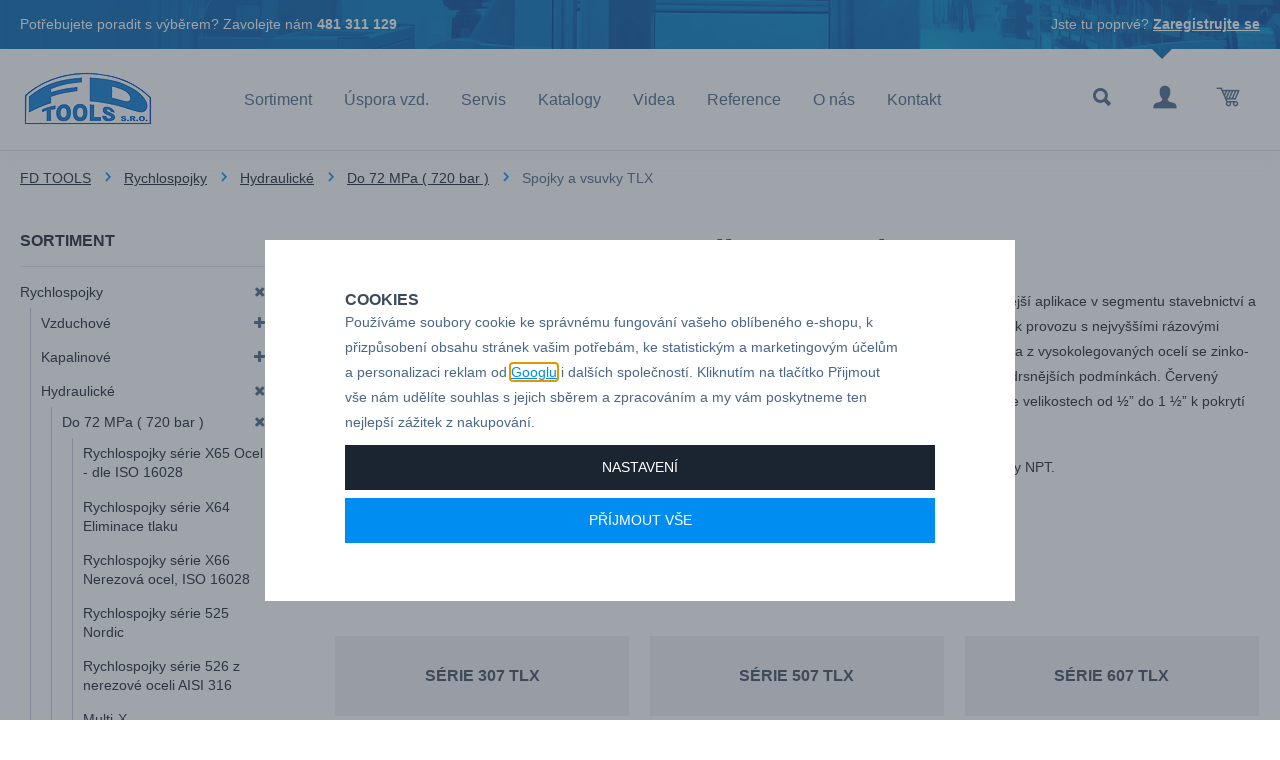

--- FILE ---
content_type: text/html; charset=UTF-8
request_url: https://www.fdtools.cz/rychlospojky-cejn_k101/hydraulicke-rychlospojky_k912/hydraulicke-rychlospojky-do-72-mpa-720-bar_k105/spojky-a-vsuvky-tlx_k1258/
body_size: 39263
content:
<!DOCTYPE html>

<html class="no-js lang-cs" lang="cs">
<head>
   
      <meta charset="utf-8">
      
                     <meta name="viewport" content="width=device-width, initial-scale=1">
               
      <meta http-equiv="X-UA-Compatible" content="IE=edge">
      <title>Spojky a vsuvky TLX - FD TOOLS s.r.o.</title>
      
         
         
            <link rel="stylesheet" href="/web/build/app.8c648433.css">
         
      
   <link rel="stylesheet" href="https://use.typekit.net/ars4vhp.css">

   <link rel="stylesheet" href="https://maxcdn.bootstrapcdn.com/font-awesome/4.4.0/css/font-awesome.min.css">


      <script src="/common/static/js/sentry-6.16.1.min.js"></script>

<script>
   Sentry.init({
      dsn: 'https://bdac53e35b1b4424b35eb8b76bcc2b1a@sentry.wpj.cz/9',
      allowUrls: [
         /www\.fdtools\.cz\//
      ],
      denyUrls: [
         // Facebook flakiness
         /graph\.facebook\.com/i,
         // Facebook blocked
         /connect\.facebook\.net\/en_US\/all\.js/i,
         // Chrome extensions
         /extensions\//i,
         /^chrome:\/\//i,
         /kupshop\.local/i
      ],
      beforeSend(event) {
         if (!/FBA[NV]|PhantomJS|SznProhlizec/.test(window.navigator.userAgent)) {
            return event;
         }
      },
      ignoreErrors: [
         // facebook / ga + disabled cookies
         'fbq is not defined',
         'Can\'t find variable: fbq',
         '_gat is not defined',
         'AW is not defined',
         'Can\'t find variable: AW',
         'url.searchParams.get', // gtm koza
         // localstorage not working in incoginto mode in iOS
         'The quota has been exceeded',
         'QuotaExceededError',
         'Undefined variable: localStorage',
         'localStorage is null',
         'The operation is insecure',
         "Failed to read the 'localStorage'",
         "gtm_",
         "Can't find variable: glami",
      ]
   });

   Sentry.setTag("web", "prod_fdtools_db");
   Sentry.setTag("wbpck", 1);
   Sentry.setTag("adm", 0);
   Sentry.setTag("tpl", "k");
   Sentry.setTag("sentry_v", "6.16.1");
</script>

      <script>
   window.wpj = window.wpj || {};
   wpj.onReady = wpj.onReady || [];
   wpj.jsShop = wpj.jsShop || {events:[]};

   window.dataLayer = window.dataLayer || [];
   function gtag() {
      window.dataLayer.push(arguments);
   }
   window.wpj.cookie_bar_send = true;

   wpj.getCookie = (sKey) => decodeURIComponent(
      document.cookie.replace(
         new RegExp(
            '(?:(?:^|.*;)\\s*' +
            encodeURIComponent(sKey).replace(/[\-\.\+\*]/g, '\\$&') +
            '\\s*\\=\\s*([^;]*).*$)|^.*$'
         ),
         '$1'
      )
   ) || null;

      var consents = wpj.getCookie('cookie-bar')?.split(',');

   if (!(consents instanceof Array)){
      consents = [];
   }

   consents_fields = {
      ad_storage: consents.includes('ad_storage') ? 'granted' : 'denied',
      ad_user_data: consents.includes('ad_storage') ? 'granted' : 'denied',
      ad_personalization: consents.includes('ad_storage') ? 'granted' : 'denied',
      personalization_storage: consents.includes('personalization_and_functionality_storage') ? 'granted' : 'denied',
      functionality_storage: 'granted',
      analytics_storage: consents.includes('analytics_storage') ? 'granted' : 'denied',
   };
   gtag('consent', 'default', consents_fields);

   gtag("set", "ads_data_redaction", true);

   dataLayer.push({
      'event': 'defaultConsent',
      'consents' : consents_fields,
      'version': 'v2'
   });
   </script>

<script>
   wpj.data = wpj.data || { };

   
   

   

   
</script>



      
         <meta name="author" content="FD TOOLS s.r.o.">
      

      <meta name="web_author" content="wpj.cz">

      
         <meta name="description" content="TLX je spojka „twist lock“ s plochým čelem pro nejnáročnější aplikace v segmentu stavebnictví a demolice. Tato rychlospojka pro extrémní zátěž je určena k">
      
      
            <meta name="robots" content="index, follow">
   
                      

                                          <link rel="next" href="?page=2">
               
      
         <link rel="shortcut icon" href="/templates/images/favicon.ico">
      

      <link rel="Contents" href="/mapa-stranek/" type="text/html">
      <link rel="Search" href="/vyhledavani/" type="text/html">

      
      
      
      
               

   <script>
   <!-- Global site tag (gtag.js) - Google Adwords -->
      gtag('config', 'AW-1028931219');
   </script>
            

   

<script>page_data = {"page":{"language":"cs","title":"Spojky a vsuvky TLX - FD TOOLS s.r.o.","path":"\/rychlospojky-cejn_k101\/hydraulicke-rychlospojky_k912\/hydraulicke-rychlospojky-do-72-mpa-720-bar_k105\/spojky-a-vsuvky-tlx_k1258\/","currency":"CZK","currencyRate":1,"breadCrumbs":[{"id":"","name":"Dom\u016f"},{"id":101,"name":"Rychlospojky"},{"id":912,"name":"Hydraulick\u00e9"},{"id":105,"name":"Do 72 MPa ( 720 bar )"},{"id":1258,"name":"Spojky a vsuvky TLX"}],"environment":"live","type":"category"},"user":{"sessionId":"d7af77188f76a74ee7d35efd3359e494","cartId":"no-cartID","type":"anonymous","cartValue":0,"cartValueWithVat":0,"cartValueWithoutVat":0,"cartItems":0},"resetRefferer":false,"event":"pageView","category":{"catId":1258,"catName":"Spojky a vsuvky TLX","catPath":[{"id":101,"name":"Rychlospojky"},{"id":912,"name":"Hydraulick\u00e9"},{"id":105,"name":"Do 72 MPa ( 720 bar )"},{"id":1258,"name":"Spojky a vsuvky TLX"}],"catZbozi":{"id":"","name":""}},"once":false,"version":"v2"};page_data['page']['layout'] = window.innerWidth  > 991 ? 'web' : window.innerWidth > 543 ? 'tablet' : 'mobil';dataLayer.push(page_data);</script><script>
              wpj.onReady.push(function () {
                 [ 'logout', 'registration', 'login', 'newsletter_subscribe'].forEach(function (type) {
                    let cookieValue = wpj.storage.cookies.getItem('gtm_'+type);

                    if (cookieValue === null) {
                       return;
                    }
                    wpj.storage.cookies.removeItem('gtm_'+type);

                    cookieValue = JSON.parse(cookieValue);

                    let valueData;
                    if (type === 'newsletter_subscribe') {
                       valueData = { ...cookieValue };
                       type = 'newsletterSubscribe';
                    } else if (cookieValue instanceof Array) {
                       valueData = { data: cookieValue };
                    } else {
                       valueData = { value: cookieValue };
                    }
                     window.dataLayer.push({
                        event: 'success' +  gtm_ucfirst(type),
                           ...valueData
                     });
                 });
              });
              function gtm_ucfirst(str) {
                   if (!str || typeof str !== 'string') return str;
                   return str.charAt(0).toUpperCase() + str.slice(1);
               }
           </script>         <!-- Google Tag Manager -->
   <script data-cookieconsent="ignore">(function(w,d,s,l,i) {w[l] = w[l] || [];w[l].push({'gtm.start': new Date().getTime(), event: 'gtm.js'});
         var f = d.getElementsByTagName(s)[0],j=d.createElement(s),dl=l != 'dataLayer' ? '&l=' + l : '';
         j.async = true;j.src='//www.googletagmanager.com/gtm.js?id=' + i + dl;f.parentNode.insertBefore(j, f);
      })(window, document, 'script', 'dataLayer', 'GTM-T64FR7C');</script>
   <!-- End Google Tag Manager -->
   
</head>

<body>



<!-- Google Tag Manager -->
   <noscript>
       <iframe src="//www.googletagmanager.com/ns.html?id=GTM-T64FR7C" height="0" width="0" style="display:none;visibility:hidden"></iframe>
   </noscript>
<!-- End Google Tag Manager -->



   

         
            <div class="header">

      <div class="top-line bg-prim white hidden-xs-down">
         <div class="container">
            <div class="row">
               <div class="col-lg-8 col-md-12">
                  <p>Potřebujete poradit s výběrem? Zavolejte nám <strong>481 311 129</strong></p>
               </div>
               <div class="col-lg-4 hidden-md-down">
                                       <p class="pull-right">Jste tu poprvé? <a href="/registrace/">Zaregistrujte se</a></p>
                                 </div>
            </div>
         </div>
      </div>
      <div class="bottom-line">
         <div class="container">
            <div class="row pos-rel">
               <div class="logo-block col-lg-2 col-sm-6 col-xs-5 p-r-0">
                  
                     <a href="/" title="Rychlospojky CEJN, šroubení Sang-A, pneumatické nářadí - FD TOOLS s.r.o." class="logo">
                        <img src="/templates/images/logo.png" alt="fdtools.cz" class="img-responsive">
                     </a>
                  
               </div>

               <div class="col-lg-8">
                  <div class="header-menu">
                     
<div id="menu-top">
   
    
   <ul class="">
   	         <li class="">
            <a href="/sortiment/">Sortiment</a>
             
         </li>
               <li class="">
            <a href="/uspora-vzduchu/">Úspora vzd.</a>
             
         </li>
               <li class="">
            <a href="/servis_p11.html">Servis</a>
             
         </li>
               <li class="">
            <a href="/katalogy_p9.html">Katalogy</a>
             
         </li>
               <li class="">
            <a href="/videa_p8.html">Videa</a>
             
         </li>
               <li class="">
            <a href="/reference">Reference</a>
             
         </li>
               <li class="">
            <a href="/o-nas_p2.html">O nás</a>
             
         </li>
               <li class="">
            <a href="/kontakt">Kontakt</a>
             
         </li>
         </ul>

    
</div>
                  </div>
               </div>

               <div class="col-lg-2 col-sm-6 col-xs-7 display-table">

                  <div class="hidden-lg-up header-burger">
                     <a href="#" data-toggle="burger"><i class="fa fa-bars"></i></a>
                  </div>

                  <div class="header-search search-toggle">
                     <a class="" href="/vyhledavani/" data-search><i class="fc icons_search"></i></a>
                  </div>

                  <div class="header-login ">
                                             <a href="/prihlaseni/" class="login-link" data-login-link><i class="fc icons_user"></i></a>
                                       </div>

                  <div class="header-cart">
   <div data-reload="cart-info">
      <div class="">
         <a href="/kosik/" class="cart-link">
            <i class="fc icons_cart">
                           </i>
         </a>
      </div>

      
         </div>
</div>


               </div>

            </div>
         </div>
      </div>
   </div>
   <div class="pos-rel oc-w search-wrap">
      <div class="header-search-offcanvas">
         <div class="container">
            <form method="get" action="/vyhledavani/" class="form search display-table" id="sf">
   <div class="display-cell pos-rel">
      <input type="text" name="search" value="" maxlength="100" class="form-control autocomplete-control" placeholder="Hledaný výraz" id="search" autocomplete="off">
      <script id="productSearch" type="text/x-dot-template">
         
            {{? it.items.Produkty || it.items.Kategorie || it.items.Vyrobci  }}

            {{? it.items.Produkty }}
            <div class="ac-products">
               <ul>
                  {{~it.items.Produkty.items :item :index}}
                  <li data-autocomplete-item="product">
                     <a href="/launch.php?s=redir&type=product&id={{=item.id}}">
                        {{? item.image }}
                        <img src="{{=item.image}}" alt="{{=item.label}}">
                        {{??}}
                        <img src="/templates/images/no-img.jpg" alt="{{=item.label}}">
                        {{?}}
                        <span>{{=item.label}}</span>
                     </a>
                  </li>
                  {{~}}
               </ul>
            </div>
            {{?}}

            <div class="ac-side">
               {{? it.items.Kategorie }}
               <div class="ac-categories">
                  <h4>Kategorie</h4>
                  <ul>
                     {{~it.items.Kategorie.items :item :index}}
                     <li data-autocomplete-item="section">
                        <a href="/launch.php?s=redir&type=category&id={{=item.id}}">{{=item.label}}</a>
                     </li>
                     {{~}}
                  </ul>
               </div>
               {{?}}
            </div>

            <div class="ac-showall" data-autocomplete-item="show-all">
               <a href="" class="btn btn-primary">Všechny výsledky</a>
               <div class="clearfix"></div>
            </div>

            {{??}}
            <div class="p-a-1">
               Žádný výsledek
            </div>
            {{?}}
         
      </script>
   </div>

   <div class="display-cell">
      <button name="submit" type="submit" value="Hledat" class="btn btn-primary btn-block">Hledat</button>
   </div>

   <div class="display-cell">
      <button class="search-toggle"><i class="fc lightbox_close"></i></button>
   </div>

</form>

<script>
   wpj.onReady.push(function(){
      $('#search').productSearch({ jumpToProduct: false });
   });
</script>
         </div>
      </div>
   </div>
   
      <div class="container-breadcrumbs">
         <div class="container">
            
   <div class="row">
      <div class="col-xs-12">
         <ul class="breadcrumb">
                                             <li><a href="/">FD TOOLS</a></li>
                                                               <li><a href="/rychlospojky-cejn_k101/">Rychlospojky</a></li>
                                                               <li><a href="/rychlospojky-cejn_k101/hydraulicke-rychlospojky_k912/">Hydraulické</a></li>
                                                               <li><a href="/rychlospojky-cejn_k101/hydraulicke-rychlospojky_k912/hydraulicke-rychlospojky-do-72-mpa-720-bar_k105/">Do 72 MPa ( 720 bar )</a></li>
                                                               <li class="active">Spojky a vsuvky TLX</li>
                                       </ul>
      </div>
   </div>

         </div>
      </div>
   

   
      <div class="container">
         
   <div class="p-b-3" data-filter_form>

      <div class="row">
         <div class="col-md-3 hidden-sm-down col-xs-12 full-filter">

            <h3 class="side-sections-heading heading-black capital">
               <a href="/sortiment/">Sortiment</a>
            </h3>
             <div class="side-sections hidden-sm-down"><ul class="nav nav-pills nav-stacked"><li class="section_101 nav-item"><a href="/rychlospojky-cejn_k101/" class="nav-link"> Rychlospojky </a><i class="opener fa fa-plus"></i><ul class="nav nav-pills nav-stacked"><li class="section_864 nav-item"><a href="/rychlospojky-cejn_k101/vzduchove-rychlospojky-rychlospojky-na-vzduch_k864/" class="nav-link"> Vzduchové </a><i class="opener fa fa-plus"></i><ul class="nav nav-pills nav-stacked"><li class="section_113 nav-item"><a href="/rychlospojky-cejn_k101/vzduchove-rychlospojky-rychlospojky-na-vzduch_k864/vzduchove-rychlospojky-serie-320-esafe_k113/" class="nav-link"> Série 320 eSafe </a><i class="opener fa fa-plus"></i><ul class="nav nav-pills nav-stacked"><li class="section_888 nav-item"><a href="/rychlospojky-cejn_k101/vzduchove-rychlospojky-rychlospojky-na-vzduch_k864/vzduchove-rychlospojky-serie-320-esafe_k113/serie-320-bezpecnostni-rychlospojky-esafe-dn-7-6_k888/" class="nav-link"> Série 320 -Bezpečnostní rychlospojky eSafe, DN 7,6 </a></li><li class="section_171 nav-item"><a href="/rychlospojky-cejn_k101/vzduchove-rychlospojky-rychlospojky-na-vzduch_k864/vzduchove-rychlospojky-serie-320-esafe_k113/multi-link-system-serie-e-safe-320_k171/" class="nav-link"> Multi-Link systém </a></li><li class="section_1250 nav-item"><a href="/rychlospojky-cejn_k101/vzduchove-rychlospojky-rychlospojky-na-vzduch_k864/vzduchove-rychlospojky-serie-320-esafe_k113/adapter-s-vnitrnim-zavitem-multi-link_k1250/" class="nav-link"> Adaptér s vnitřním závitem </a></li></ul></li><li class="section_116 nav-item"><a href="/rychlospojky-cejn_k101/vzduchove-rychlospojky-rychlospojky-na-vzduch_k864/vzduchove-rychlospojky-serie-410-esafe-dn-10-4_k116/" class="nav-link"> Série 410 eSafe, DN 10,4 </a></li><li class="section_1330 nav-item"><a href="/rychlospojky-cejn_k101/vzduchove-rychlospojky-rychlospojky-na-vzduch_k864/vzduchove-rychlospojky-serie-220-dn-5_k1330/" class="nav-link"> Série 220 </a></li><li class="section_1371 nav-item"><a href="/rychlospojky-cejn_k101/vzduchove-rychlospojky-rychlospojky-na-vzduch_k864/vzduchove-rychlospojky-serie-291-esafe-dn-5-5_k1371/" class="nav-link"> Série 291 eSafe, DN 5,5 </a></li><li class="section_109 nav-item"><a href="/rychlospojky-cejn_k101/vzduchove-rychlospojky-rychlospojky-na-vzduch_k864/vzduchove-rychlospojky-serie-300-esafe-dn-5-5_k109/" class="nav-link"> Série 300 eSafe, DN 5.5 </a></li><li class="section_111 nav-item"><a href="/rychlospojky-cejn_k101/vzduchove-rychlospojky-rychlospojky-na-vzduch_k864/vzduchove-rychlospojky-serie-310-esafe-dn-5-3_k111/" class="nav-link"> Série 310 eSafe, DN 5,3 </a></li><li class="section_112 nav-item"><a href="/rychlospojky-cejn_k101/vzduchove-rychlospojky-rychlospojky-na-vzduch_k864/vzduchove-rychlospojky-serie-315-esafe-dn-7-5_k112/" class="nav-link"> Série 315 eSafe, DN 7,5 </a></li><li class="section_892 nav-item"><a href="/rychlospojky-cejn_k101/vzduchove-rychlospojky-rychlospojky-na-vzduch_k864/vzduchove-rychlospojky-serie-326-esafe-nerez-ocel-dn-7-6_k892/" class="nav-link"> Série 326 eSafe, nerez ocel DN 7,6 </a></li><li class="section_114 nav-item"><a href="/rychlospojky-cejn_k101/vzduchove-rychlospojky-rychlospojky-na-vzduch_k864/vzduchove-rychlospojky-serie-342-dn-7-4_k114/" class="nav-link"> Série 342, DN 7,4 </a></li><li class="section_1372 nav-item"><a href="/rychlospojky-cejn_k101/vzduchove-rychlospojky-rychlospojky-na-vzduch_k864/vzduchove-rychlospojky-serie-381-esafe-dn-8_k1372/" class="nav-link"> Série 381 eSafe DN 8 </a></li><li class="section_1252 nav-item"><a href="/rychlospojky-cejn_k101/vzduchove-rychlospojky-rychlospojky-na-vzduch_k864/serie-416-esafe-nerez-ocel-dn-10-4_k1252/" class="nav-link"> Série 416 eSafe, nerez ocel DN 10,4 </a></li><li class="section_117 nav-item"><a href="/rychlospojky-cejn_k101/vzduchove-rychlospojky-rychlospojky-na-vzduch_k864/vzduchove-rychlospojky-serie-430-esafe-dn-8-2_k117/" class="nav-link"> Série 430 eSafe, DN 8,2 </a></li><li class="section_118 nav-item"><a href="/rychlospojky-cejn_k101/vzduchove-rychlospojky-rychlospojky-na-vzduch_k864/vzduchove-rychlospojky-serie-442-dn-10-4_k118/" class="nav-link"> Série 442, DN 10,4 </a></li><li class="section_1373 nav-item"><a href="/rychlospojky-cejn_k101/vzduchove-rychlospojky-rychlospojky-na-vzduch_k864/vzduchove-rychlospojky-serie-471-esafe-dn-11_k1373/" class="nav-link"> Série 471 eSafe, DN 11 </a></li><li class="section_119 nav-item"><a href="/rychlospojky-cejn_k101/vzduchove-rychlospojky-rychlospojky-na-vzduch_k864/vzduchove-rychlospojky-serie-550-esafe-dn-11_k119/" class="nav-link"> Série 550 eSafe, DN 11 </a></li><li class="section_1290 nav-item"><a href="/rychlospojky-cejn_k101/vzduchove-rychlospojky-rychlospojky-na-vzduch_k864/pneumaticke-autospojky_k1290/" class="nav-link"> autospojky </a><i class="opener fa fa-plus"></i><ul class="nav nav-pills nav-stacked"><li class="section_1297 nav-item"><a href="/rychlospojky-cejn_k101/vzduchove-rychlospojky-rychlospojky-na-vzduch_k864/pneumaticke-autospojky_k1290/serie-961-dn-2-5_k1297/" class="nav-link"> Série 961, DN 2,5 </a></li><li class="section_1298 nav-item"><a href="/rychlospojky-cejn_k101/vzduchove-rychlospojky-rychlospojky-na-vzduch_k864/pneumaticke-autospojky_k1290/serie-971-dn5_k1298/" class="nav-link"> Série 971, DN5 </a></li><li class="section_1299 nav-item"><a href="/rychlospojky-cejn_k101/vzduchove-rychlospojky-rychlospojky-na-vzduch_k864/pneumaticke-autospojky_k1290/serie-981-dn10_k1299/" class="nav-link"> Série 981, DN10 </a></li></ul></li><li class="section_1306 nav-item"><a href="/rychlospojky-cejn_k101/vzduchove-rychlospojky-rychlospojky-na-vzduch_k864/prislusenstvi-pro-rychlospojky_k1306/" class="nav-link"> Příslušenství </a><i class="opener fa fa-plus"></i><ul class="nav nav-pills nav-stacked"><li class="section_1307 nav-item"><a href="/rychlospojky-cejn_k101/vzduchove-rychlospojky-rychlospojky-na-vzduch_k864/prislusenstvi-pro-rychlospojky_k1306/kompaktni-tester-tlaku_k1307/" class="nav-link"> Kompaktní tester tlaku </a></li><li class="section_1308 nav-item"><a href="/rychlospojky-cejn_k101/vzduchove-rychlospojky-rychlospojky-na-vzduch_k864/prislusenstvi-pro-rychlospojky_k1306/kryty-v-prislusenstvi-soft-line_k1308/" class="nav-link"> Kryty v příslušenství Soft-Line </a></li><li class="section_1309 nav-item"><a href="/rychlospojky-cejn_k101/vzduchove-rychlospojky-rychlospojky-na-vzduch_k864/prislusenstvi-pro-rychlospojky_k1306/hadicove-adaptery-stream-line_k1309/" class="nav-link"> Hadicové adaptéry Stream-Line </a></li><li class="section_1311 nav-item"><a href="/rychlospojky-cejn_k101/vzduchove-rychlospojky-rychlospojky-na-vzduch_k864/prislusenstvi-pro-rychlospojky_k1306/adaptery-z-nerez-oceli_k1311/" class="nav-link"> Adaptéry z nerez oceli </a></li></ul></li><li class="section_1389 nav-item"><a href="/rychlospojky-cejn_k101/vzduchove-rychlospojky-rychlospojky-na-vzduch_k864/mosazne-rychlospojky-dn-5_k1389/" class="nav-link"> Mosazné DN 5 </a></li><li class="section_1390 nav-item"><a href="/rychlospojky-cejn_k101/vzduchove-rychlospojky-rychlospojky-na-vzduch_k864/mosazne-rychlospojky-dn-2-7_k1390/" class="nav-link"> Mosazné DN 2,7 </a></li></ul></li><li class="section_103 nav-item"><a href="/rychlospojky-cejn_k101/kapalinove-rychlospojky_k103/" class="nav-link"> Kapalinové </a><i class="opener fa fa-plus"></i><ul class="nav nav-pills nav-stacked"><li class="section_139 nav-item"><a href="/rychlospojky-cejn_k101/kapalinove-rychlospojky_k103/bezodkapove-rychlospojky_k139/" class="nav-link"> Bezodkapové rychlospojky </a><i class="opener fa fa-plus"></i><ul class="nav nav-pills nav-stacked"><li class="section_918 nav-item"><a href="/rychlospojky-cejn_k101/kapalinove-rychlospojky_k103/bezodkapove-rychlospojky_k139/bezodkapove-rychlospojky-serie-267-dn-4_k918/" class="nav-link"> Série 267, DN 4 </a></li><li class="section_919 nav-item"><a href="/rychlospojky-cejn_k101/kapalinove-rychlospojky_k103/bezodkapove-rychlospojky_k139/bezodkapove-rychlospojky-serie-467-dn-6_k919/" class="nav-link"> Série 467, DN 6 </a></li><li class="section_920 nav-item"><a href="/rychlospojky-cejn_k101/kapalinove-rychlospojky_k103/bezodkapove-rychlospojky_k139/bezodkapove-rychlospojky-serie-567-dn-9_k920/" class="nav-link"> Série 567, DN 9 </a></li><li class="section_921 nav-item"><a href="/rychlospojky-cejn_k101/kapalinove-rychlospojky_k103/bezodkapove-rychlospojky_k139/bezodkapove-rychlospojky-serie-667-dn-14_k921/" class="nav-link"> Série 667, DN 14 </a></li><li class="section_922 nav-item"><a href="/rychlospojky-cejn_k101/kapalinove-rychlospojky_k103/bezodkapove-rychlospojky_k139/bezodkapove-rychlospojky-serie-767-dn-19_k922/" class="nav-link"> Série 767, DN 19 </a></li><li class="section_925 nav-item"><a href="/rychlospojky-cejn_k101/kapalinove-rychlospojky_k103/bezodkapove-rychlospojky_k139/bezodkapove-rychlospojky-serie-277-dn-4-nerez_k925/" class="nav-link"> Série 277, DN 4 nerez </a></li><li class="section_926 nav-item"><a href="/rychlospojky-cejn_k101/kapalinove-rychlospojky_k103/bezodkapove-rychlospojky_k139/bezodkapove-rychlospojky-serie-477-dn-6-nerez_k926/" class="nav-link"> Série 477, DN 6 nerez </a></li><li class="section_927 nav-item"><a href="/rychlospojky-cejn_k101/kapalinove-rychlospojky_k103/bezodkapove-rychlospojky_k139/bezodkapove-rychlospojky-serie-577-dn-9-nerez_k927/" class="nav-link"> Série 577, DN 9 nerez </a></li><li class="section_928 nav-item"><a href="/rychlospojky-cejn_k101/kapalinove-rychlospojky_k103/bezodkapove-rychlospojky_k139/bezodkapove-rychlospojky-serie-677-dn-14-nerez_k928/" class="nav-link"> Série 677, DN 14 nerez </a></li><li class="section_929 nav-item"><a href="/rychlospojky-cejn_k101/kapalinove-rychlospojky_k103/bezodkapove-rychlospojky_k139/bezodkapove-rychlospojky-serie-777-dn-19-nerez_k929/" class="nav-link"> Série 777, DN 19 nerez </a></li><li class="section_924 nav-item"><a href="/rychlospojky-cejn_k101/kapalinove-rychlospojky_k103/bezodkapove-rychlospojky_k139/krytky-proti-prachu_k924/" class="nav-link"> Krytky proti prachu </a></li></ul></li><li class="section_923 nav-item"><a href="/rychlospojky-cejn_k101/kapalinove-rychlospojky_k103/klasicke-rychlospojky_k923/" class="nav-link"> Klasické rychlospojky </a><i class="opener fa fa-plus"></i><ul class="nav nav-pills nav-stacked"><li class="section_1328 nav-item"><a href="/rychlospojky-cejn_k101/kapalinove-rychlospojky_k103/klasicke-rychlospojky_k923/klasicke-kapalinove-rychlospojky-serie-220-dn-5_k1328/" class="nav-link"> Série 220, DN 5 </a></li></ul></li><li class="section_930 nav-item"><a href="/rychlospojky-cejn_k101/kapalinove-rychlospojky_k103/plnoprutocne-rychlospojky_k930/" class="nav-link"> Plnoprůtočné rychlospojky </a><i class="opener fa fa-plus"></i><ul class="nav nav-pills nav-stacked"><li class="section_931 nav-item"><a href="/rychlospojky-cejn_k101/kapalinove-rychlospojky_k103/plnoprutocne-rychlospojky_k930/plnoprutocne-rychlospojky-serie-701-dn-25-mosaz_k931/" class="nav-link"> Série 701, DN 25 mosaz </a></li><li class="section_932 nav-item"><a href="/rychlospojky-cejn_k101/kapalinove-rychlospojky_k103/plnoprutocne-rychlospojky_k930/plnoprutocne-rychlospojky-serie-851-dn-38-mosaz_k932/" class="nav-link"> Série 851, DN 38 mosaz </a></li><li class="section_933 nav-item"><a href="/rychlospojky-cejn_k101/kapalinove-rychlospojky_k103/plnoprutocne-rychlospojky_k930/plnoprutocne-rychlospojky-serie-921-dn-51-mosaz_k933/" class="nav-link"> Série 921, DN 51 mosaz </a></li><li class="section_934 nav-item"><a href="/rychlospojky-cejn_k101/kapalinove-rychlospojky_k103/plnoprutocne-rychlospojky_k930/plnoprutocne-rychlospojky-serie-702-dn-25-nerez_k934/" class="nav-link"> Série 702, DN 25 nerez </a></li><li class="section_935 nav-item"><a href="/rychlospojky-cejn_k101/kapalinove-rychlospojky_k103/plnoprutocne-rychlospojky_k930/plnoprutocne-rychlospojky-serie-852-dn-38-nerez_k935/" class="nav-link"> Série 852, DN 38 nerez </a></li><li class="section_936 nav-item"><a href="/rychlospojky-cejn_k101/kapalinove-rychlospojky_k103/plnoprutocne-rychlospojky_k930/plnoprutocne-rychlospojky-serie-922-dn-51-nerez_k936/" class="nav-link"> Série 922, DN 51 nerez </a></li></ul></li><li class="section_1292 nav-item"><a href="/rychlospojky-cejn_k101/kapalinove-rychlospojky_k103/vicenasobne-a-automaticke-spojky-multi-snap_k1292/" class="nav-link"> Vícenásobné a automatické spojky, Multi-Snap </a><i class="opener fa fa-plus"></i><ul class="nav nav-pills nav-stacked"><li class="section_1295 nav-item"><a href="/rychlospojky-cejn_k101/kapalinove-rychlospojky_k103/vicenasobne-a-automaticke-spojky-multi-snap_k1292/multi-snap-spojky-serie-930-dn-6-2_k1295/" class="nav-link"> Série 930, DN 6,2 </a></li><li class="section_1296 nav-item"><a href="/rychlospojky-cejn_k101/kapalinove-rychlospojky_k103/vicenasobne-a-automaticke-spojky-multi-snap_k1292/multi-snap-spojky-serie-930-dn-8-9_k1296/" class="nav-link"> Multi-Snap spojky Série 930, DN 8,9 </a></li></ul></li><li class="section_1356 nav-item"><a href="/rychlospojky-cejn_k101/kapalinove-rychlospojky_k103/kapalinove-autospojky_k1356/" class="nav-link"> Autospojky </a><i class="opener fa fa-plus"></i><ul class="nav nav-pills nav-stacked"><li class="section_1358 nav-item"><a href="/rychlospojky-cejn_k101/kapalinove-rychlospojky_k103/kapalinove-autospojky_k1356/kapalinove-rychlospojky-dn25-serie-864_k1358/" class="nav-link"> DN25 série 864 </a></li><li class="section_1359 nav-item"><a href="/rychlospojky-cejn_k101/kapalinove-rychlospojky_k103/kapalinove-autospojky_k1356/kapalinove-rychlospojky-dn6-serie-924_k1359/" class="nav-link"> DN6 série 924 </a></li><li class="section_1361 nav-item"><a href="/rychlospojky-cejn_k101/kapalinove-rychlospojky_k103/kapalinove-autospojky_k1356/kapalinove-rychlospojky-dn8-serie-944_k1361/" class="nav-link"> DN8 série 944 </a></li><li class="section_1362 nav-item"><a href="/rychlospojky-cejn_k101/kapalinove-rychlospojky_k103/kapalinove-autospojky_k1356/kapalinove-rychlospojky-dn11-serie-964_k1362/" class="nav-link"> DN11 série 964 </a></li><li class="section_1363 nav-item"><a href="/rychlospojky-cejn_k101/kapalinove-rychlospojky_k103/kapalinove-autospojky_k1356/kapalinove-rychlospojky-dn15-serie-974_k1363/" class="nav-link"> DN15 série 974 </a></li><li class="section_1364 nav-item"><a href="/rychlospojky-cejn_k101/kapalinove-rychlospojky_k103/kapalinove-autospojky_k1356/kapalinove-rychlospojky-dn19-serie-984_k1364/" class="nav-link"> DN19 série 984 </a></li></ul></li><li class="section_1482 nav-item"><a href="/rychlospojky-cejn_k101/kapalinove-rychlospojky_k103/rychlospojky-smartflow_k1482/" class="nav-link"> Rychlospojky Smartflow </a></li></ul></li><li class="section_912 nav-item"><a href="/rychlospojky-cejn_k101/hydraulicke-rychlospojky_k912/" class="nav-link"> Hydraulické </a><i class="opener fa fa-plus"></i><ul class="nav nav-pills nav-stacked"><li class="section_105 nav-item"><a href="/rychlospojky-cejn_k101/hydraulicke-rychlospojky_k912/hydraulicke-rychlospojky-do-72-mpa-720-bar_k105/" class="nav-link"> Do 72 MPa ( 720 bar ) </a><i class="opener fa fa-plus"></i><ul class="nav nav-pills nav-stacked"><li class="section_839 nav-item"><a href="/rychlospojky-cejn_k101/hydraulicke-rychlospojky_k912/hydraulicke-rychlospojky-do-72-mpa-720-bar_k105/rychlospojky-serie-x65-ocel-dle-iso-16028_k839/" class="nav-link"> Rychlospojky série X65 Ocel - dle ISO 16028 </a></li><li class="section_842 nav-item"><a href="/rychlospojky-cejn_k101/hydraulicke-rychlospojky_k912/hydraulicke-rychlospojky-do-72-mpa-720-bar_k105/rychlospojky-serie-x64-eliminace-tlaku_k842/" class="nav-link"> Rychlospojky série X64 Eliminace tlaku </a></li><li class="section_840 nav-item"><a href="/rychlospojky-cejn_k101/hydraulicke-rychlospojky_k912/hydraulicke-rychlospojky-do-72-mpa-720-bar_k105/rychlospojky-serie-x66-nerezova-ocel-iso-16028_k840/" class="nav-link"> Rychlospojky série X66 Nerezová ocel, ISO 16028 </a></li><li class="section_140 nav-item"><a href="/rychlospojky-cejn_k101/hydraulicke-rychlospojky_k912/hydraulicke-rychlospojky-do-72-mpa-720-bar_k105/rychlospojky-serie-525-nordic_k140/" class="nav-link"> Rychlospojky série 525 Nordic </a></li><li class="section_873 nav-item"><a href="/rychlospojky-cejn_k101/hydraulicke-rychlospojky_k912/hydraulicke-rychlospojky-do-72-mpa-720-bar_k105/rychlospojky-serie-526-z-nerezove-oceli-aisi-316_k873/" class="nav-link"> Rychlospojky série 526 z nerezové oceli AISI 316 </a></li><li class="section_872 nav-item"><a href="/rychlospojky-cejn_k101/hydraulicke-rychlospojky_k912/hydraulicke-rychlospojky-do-72-mpa-720-bar_k105/multi-x_k872/" class="nav-link"> Multi-X </a></li><li class="section_1206 nav-item"><a href="/rychlospojky-cejn_k101/hydraulicke-rychlospojky_k912/hydraulicke-rychlospojky-do-72-mpa-720-bar_k105/fitinky-weo-plug-in_k1206/" class="nav-link"> Fitinky WEO </a></li><li class="section_1253 nav-item"><a href="/rychlospojky-cejn_k101/hydraulicke-rychlospojky_k912/hydraulicke-rychlospojky-do-72-mpa-720-bar_k105/otocny-prvek-weo_k1253/" class="nav-link"> Otočný prvek WEO </a></li><li class="section_1254 nav-item"><a href="/rychlospojky-cejn_k101/hydraulicke-rychlospojky_k912/hydraulicke-rychlospojky-do-72-mpa-720-bar_k105/kazeta-weo_k1254/" class="nav-link"> Kazeta WEO </a></li><li class="section_1258 nav-item"><a href="/rychlospojky-cejn_k101/hydraulicke-rychlospojky_k912/hydraulicke-rychlospojky-do-72-mpa-720-bar_k105/spojky-a-vsuvky-tlx_k1258/" class="nav-link"> Spojky a vsuvky TLX </a></li><li class="section_1265 nav-item"><a href="/rychlospojky-cejn_k101/hydraulicke-rychlospojky_k912/hydraulicke-rychlospojky-do-72-mpa-720-bar_k105/spojky-a-vsuvky-adx_k1265/" class="nav-link"> Spojky a vsuvky ADX </a></li><li class="section_1288 nav-item"><a href="/rychlospojky-cejn_k101/hydraulicke-rychlospojky_k912/hydraulicke-rychlospojky-do-72-mpa-720-bar_k105/vicenasobne-a-automaticke-spojky_k1288/" class="nav-link"> Vícenásobné a automatické spojky </a></li><li class="section_1314 nav-item"><a href="/rychlospojky-cejn_k101/hydraulicke-rychlospojky_k912/hydraulicke-rychlospojky-do-72-mpa-720-bar_k105/rychlospojky-serie-358-snap-check_k1314/" class="nav-link"> Rychlospojky série 358 Snap-Check </a></li><li class="section_1481 nav-item"><a href="/rychlospojky-cejn_k101/hydraulicke-rychlospojky_k912/hydraulicke-rychlospojky-do-72-mpa-720-bar_k105/blx_k1481/" class="nav-link"> BLX </a></li></ul></li><li class="section_106 nav-item"><a href="/rychlospojky-cejn_k101/hydraulicke-rychlospojky_k912/hydraulicke-rychlospojky-do-400-mpa-4000-bar_k106/" class="nav-link"> Do 400 MPa ( 4000 bar ) </a><i class="opener fa fa-plus"></i><ul class="nav nav-pills nav-stacked"><li class="section_156 nav-item"><a href="/rychlospojky-cejn_k101/hydraulicke-rychlospojky_k912/hydraulicke-rychlospojky-do-400-mpa-4000-bar_k106/rychlospojky-serie-115-100-mpa_k156/" class="nav-link"> Rychlospojky série 115, 100 MPa </a></li><li class="section_157 nav-item"><a href="/rychlospojky-cejn_k101/hydraulicke-rychlospojky_k912/hydraulicke-rychlospojky-do-400-mpa-4000-bar_k106/rychlospojky-serie-115-s-plochym-celem-80-mpa_k157/" class="nav-link"> Rychlospojky série 115 s plochým čelem, 80 MPa </a></li><li class="section_1319 nav-item"><a href="/rychlospojky-cejn_k101/hydraulicke-rychlospojky_k912/hydraulicke-rychlospojky-do-400-mpa-4000-bar_k106/rychlospojky-serie-115-s-plochym-celem-vysoky-prutok-80-mpa_k1319/" class="nav-link"> Rychlospojky série 115 s plochým čelem, vysoký průtok, 80 MPa </a></li><li class="section_158 nav-item"><a href="/rychlospojky-cejn_k101/hydraulicke-rychlospojky_k912/hydraulicke-rychlospojky-do-400-mpa-4000-bar_k106/rychlospojky-serie-116-150-mpa_k158/" class="nav-link"> Rychlospojky série 116, 150 MPa </a></li><li class="section_939 nav-item"><a href="/rychlospojky-cejn_k101/hydraulicke-rychlospojky_k912/hydraulicke-rychlospojky-do-400-mpa-4000-bar_k106/rychlospojky-serie-116-z-nerezove-oceli-150-mpa_k939/" class="nav-link"> Rychlospojky série 116, z nerezové oceli, 150 MPa </a></li><li class="section_159 nav-item"><a href="/rychlospojky-cejn_k101/hydraulicke-rychlospojky_k912/hydraulicke-rychlospojky-do-400-mpa-4000-bar_k106/rychlospojky-serie-116-s-plochym-celem-150-mpa_k159/" class="nav-link"> Rychlospojky série 116, s plochým čelem, 150 MPa </a></li><li class="section_940 nav-item"><a href="/rychlospojky-cejn_k101/hydraulicke-rychlospojky_k912/hydraulicke-rychlospojky-do-400-mpa-4000-bar_k106/t-spojky-serie-116-150-mpa_k940/" class="nav-link"> T-spojky série 116, 150 MPa </a></li><li class="section_160 nav-item"><a href="/rychlospojky-cejn_k101/hydraulicke-rychlospojky_k912/hydraulicke-rychlospojky-do-400-mpa-4000-bar_k106/rychlospojky-serie-117-100-mpa_k160/" class="nav-link"> Rychlospojky série 117, 100 MPa </a></li><li class="section_941 nav-item"><a href="/rychlospojky-cejn_k101/hydraulicke-rychlospojky_k912/hydraulicke-rychlospojky-do-400-mpa-4000-bar_k106/rychlospojky-serie-125-250-mpa_k941/" class="nav-link"> Rychlospojky série 125, 250 MPa </a></li><li class="section_162 nav-item"><a href="/rychlospojky-cejn_k101/hydraulicke-rychlospojky_k912/hydraulicke-rychlospojky-do-400-mpa-4000-bar_k106/rychlospojky-serie-135-300-mpa_k162/" class="nav-link"> Rychlospojky série 135, 300 MPa </a></li><li class="section_942 nav-item"><a href="/rychlospojky-cejn_k101/hydraulicke-rychlospojky_k912/hydraulicke-rychlospojky-do-400-mpa-4000-bar_k106/rychlospojky-serie-140-400-mpa_k942/" class="nav-link"> Rychlospojky série 140, 400 MPa </a></li><li class="section_1320 nav-item"><a href="/rychlospojky-cejn_k101/hydraulicke-rychlospojky_k912/hydraulicke-rychlospojky-do-400-mpa-4000-bar_k106/rychlospojky-serie-217-s-plochym-celem-vysoky-prutok-72-mpa_k1320/" class="nav-link"> Rychlospojky série 217 s plochým čelem, vysoký průtok, 72 MPa </a></li><li class="section_163 nav-item"><a href="/rychlospojky-cejn_k101/hydraulicke-rychlospojky_k912/hydraulicke-rychlospojky-do-400-mpa-4000-bar_k106/rychlospojky-serie-218-100-mpa_k163/" class="nav-link"> Rychlospojky série 218, 100 MPa </a></li><li class="section_164 nav-item"><a href="/rychlospojky-cejn_k101/hydraulicke-rychlospojky_k912/hydraulicke-rychlospojky-do-400-mpa-4000-bar_k106/sroubovaci-rychlospojky_k164/" class="nav-link"> Šroubovací rychlospojky </a></li><li class="section_814 nav-item"><a href="/rychlospojky-cejn_k101/hydraulicke-rychlospojky_k912/hydraulicke-rychlospojky-do-400-mpa-4000-bar_k106/vysokotlake-hadice_k814/" class="nav-link"> Vysokotlaké hadice </a></li><li class="section_815 nav-item"><a href="/rychlospojky-cejn_k101/hydraulicke-rychlospojky_k912/hydraulicke-rychlospojky-do-400-mpa-4000-bar_k106/manometry-serie-940_k815/" class="nav-link"> Manometry - Série 940 </a></li><li class="section_816 nav-item"><a href="/rychlospojky-cejn_k101/hydraulicke-rychlospojky_k912/hydraulicke-rychlospojky-do-400-mpa-4000-bar_k106/adaptery-serie-950-100-300-mpa_k816/" class="nav-link"> Adaptéry - Série 950. 100-300 MPa </a></li><li class="section_894 nav-item"><a href="/rychlospojky-cejn_k101/hydraulicke-rychlospojky_k912/hydraulicke-rychlospojky-do-400-mpa-4000-bar_k106/vysokotlaka-tesneni-az-150-mpa_k894/" class="nav-link"> Vysokotlaká těsnění – až 150 MPa </a></li><li class="section_817 nav-item"><a href="/rychlospojky-cejn_k101/hydraulicke-rychlospojky_k912/hydraulicke-rychlospojky-do-400-mpa-4000-bar_k106/rozdelovace-serie-950_k817/" class="nav-link"> Rozdělovače - Série 950. </a></li><li class="section_1384 nav-item"><a href="/rychlospojky-cejn_k101/hydraulicke-rychlospojky_k912/hydraulicke-rychlospojky-do-400-mpa-4000-bar_k106/sady-vysokotlakych-hadic-72-180mpa_k1384/" class="nav-link"> Sady vysokotlakých hadic (72 - 180MPa) </a></li><li class="section_1427 nav-item"><a href="/rychlospojky-cejn_k101/hydraulicke-rychlospojky_k912/hydraulicke-rychlospojky-do-400-mpa-4000-bar_k106/thp-manualni-vysokotlake-pumpy_k1427/" class="nav-link"> THP manuální pumpy </a></li></ul></li></ul></li><li class="section_1399 nav-item"><a href="/rychlospojky-cejn_k101/rychlospojky-pro-tepelnou-regulaci_k1399/" class="nav-link"> Tepelná regulace </a><i class="opener fa fa-plus"></i><ul class="nav nav-pills nav-stacked"><li class="section_1331 nav-item"><a href="/rychlospojky-cejn_k101/rychlospojky-pro-tepelnou-regulaci_k1399/rychlospojky-ultraflow_k1331/" class="nav-link"> ultraFLOW </a><i class="opener fa fa-plus"></i><ul class="nav nav-pills nav-stacked"><li class="section_1332 nav-item"><a href="/rychlospojky-cejn_k101/rychlospojky-pro-tepelnou-regulaci_k1399/rychlospojky-ultraflow_k1331/serie-287-ultraflow-dn5-hlinik_k1332/" class="nav-link"> Série 287 </a></li><li class="section_1333 nav-item"><a href="/rychlospojky-cejn_k101/rychlospojky-pro-tepelnou-regulaci_k1399/rychlospojky-ultraflow_k1331/serie-288-ultraflow-dn-5-nerez-ocel_k1333/" class="nav-link"> Série 288 </a></li><li class="section_1334 nav-item"><a href="/rychlospojky-cejn_k101/rychlospojky-pro-tepelnou-regulaci_k1399/rychlospojky-ultraflow_k1331/serie-487-ultraflow-dn8-hlinik_k1334/" class="nav-link"> Série 487 ultraFLOW, DN8 hliník </a></li><li class="section_1335 nav-item"><a href="/rychlospojky-cejn_k101/rychlospojky-pro-tepelnou-regulaci_k1399/rychlospojky-ultraflow_k1331/serie-587-ultraflow-dn12-hlinik_k1335/" class="nav-link"> Série 587 </a></li><li class="section_1336 nav-item"><a href="/rychlospojky-cejn_k101/rychlospojky-pro-tepelnou-regulaci_k1399/rychlospojky-ultraflow_k1331/serie-588-ultraflow-dn-12-nerez-ocel_k1336/" class="nav-link"> Série 588 ultraFLOW, DN 12 nerez ocel </a></li><li class="section_1337 nav-item"><a href="/rychlospojky-cejn_k101/rychlospojky-pro-tepelnou-regulaci_k1399/rychlospojky-ultraflow_k1331/serie-687-ultraflow-dn-15-nerez-ocel_k1337/" class="nav-link"> Série 687 </a></li><li class="section_1338 nav-item"><a href="/rychlospojky-cejn_k101/rychlospojky-pro-tepelnou-regulaci_k1399/rychlospojky-ultraflow_k1331/serie-787-ultraflow-dn-20-hlinik_k1338/" class="nav-link"> Série 787 </a></li><li class="section_1339 nav-item"><a href="/rychlospojky-cejn_k101/rychlospojky-pro-tepelnou-regulaci_k1399/rychlospojky-ultraflow_k1331/serie-788-ultraflow-nerez-ocel-dn20_k1339/" class="nav-link"> Série 788 </a></li></ul></li><li class="section_1402 nav-item"><a href="/rychlospojky-cejn_k101/rychlospojky-pro-tepelnou-regulaci_k1399/zaslepovaci-autospojky_k1402/" class="nav-link"> autospojky </a><i class="opener fa fa-plus"></i><ul class="nav nav-pills nav-stacked"><li class="section_1416 nav-item"><a href="/rychlospojky-cejn_k101/rychlospojky-pro-tepelnou-regulaci_k1399/zaslepovaci-autospojky_k1402/dlc-dn3-nerez-ocel_k1416/" class="nav-link"> DLC DN3, Nerez ocel </a></li><li class="section_1417 nav-item"><a href="/rychlospojky-cejn_k101/rychlospojky-pro-tepelnou-regulaci_k1399/zaslepovaci-autospojky_k1402/dlc-dn3-s-bajonetem-z-nerez-oceli_k1417/" class="nav-link"> DLC, DN3 s bajonetem z nerez oceli </a></li><li class="section_1418 nav-item"><a href="/rychlospojky-cejn_k101/rychlospojky-pro-tepelnou-regulaci_k1399/zaslepovaci-autospojky_k1402/dlc-hlinik-dn5_k1418/" class="nav-link"> DLC, hliník, DN5 </a></li><li class="section_1419 nav-item"><a href="/rychlospojky-cejn_k101/rychlospojky-pro-tepelnou-regulaci_k1399/zaslepovaci-autospojky_k1402/serie-767-mosaz-dn19_k1419/" class="nav-link"> Série 767, mosaz DN19 </a></li></ul></li><li class="section_1404 nav-item"><a href="/rychlospojky-cejn_k101/rychlospojky-pro-tepelnou-regulaci_k1399/bezodkapove-rychlospojky-tep-reg_k1404/" class="nav-link"> bezodkapové </a><i class="opener fa fa-plus"></i><ul class="nav nav-pills nav-stacked"><li class="section_1405 nav-item"><a href="/rychlospojky-cejn_k101/rychlospojky-pro-tepelnou-regulaci_k1399/bezodkapove-rychlospojky-tep-reg_k1404/rychlospojky-serie-267-dn-4_k1405/" class="nav-link"> Rychlospojky Série 267, DN 4 </a></li><li class="section_1406 nav-item"><a href="/rychlospojky-cejn_k101/rychlospojky-pro-tepelnou-regulaci_k1399/bezodkapove-rychlospojky-tep-reg_k1404/rychlospojky-serie-467-dn-6-kopie_k1406/" class="nav-link"> Rychlospojky Série 467, DN 6 (Kopie) </a></li><li class="section_1407 nav-item"><a href="/rychlospojky-cejn_k101/rychlospojky-pro-tepelnou-regulaci_k1399/bezodkapove-rychlospojky-tep-reg_k1404/rychlospojky-serie-567-dn-9_k1407/" class="nav-link"> Rychlospojky Série 567, DN 9 </a></li><li class="section_1408 nav-item"><a href="/rychlospojky-cejn_k101/rychlospojky-pro-tepelnou-regulaci_k1399/bezodkapove-rychlospojky-tep-reg_k1404/rychlospojky-serie-667-dn-14_k1408/" class="nav-link"> Rychlospojky Série 667, DN 14 </a></li><li class="section_1409 nav-item"><a href="/rychlospojky-cejn_k101/rychlospojky-pro-tepelnou-regulaci_k1399/bezodkapove-rychlospojky-tep-reg_k1404/rychlospojky-serie-767-dn-19_k1409/" class="nav-link"> Rychlospojky Série 767, DN 19 </a></li><li class="section_1410 nav-item"><a href="/rychlospojky-cejn_k101/rychlospojky-pro-tepelnou-regulaci_k1399/bezodkapove-rychlospojky-tep-reg_k1404/rychlospojky-serie-277-dn-4-nerez_k1410/" class="nav-link"> Rychlospojky Série 277, DN 4 nerez </a></li><li class="section_1411 nav-item"><a href="/rychlospojky-cejn_k101/rychlospojky-pro-tepelnou-regulaci_k1399/bezodkapove-rychlospojky-tep-reg_k1404/rychlospojky-serie-477-dn-6-nerez_k1411/" class="nav-link"> Rychlospojky Série 477, DN 6 nerez </a></li><li class="section_1412 nav-item"><a href="/rychlospojky-cejn_k101/rychlospojky-pro-tepelnou-regulaci_k1399/bezodkapove-rychlospojky-tep-reg_k1404/rychlospojky-serie-577-dn-9-nerez_k1412/" class="nav-link"> Rychlospojky Série 577, DN 9 nerez </a></li><li class="section_1413 nav-item"><a href="/rychlospojky-cejn_k101/rychlospojky-pro-tepelnou-regulaci_k1399/bezodkapove-rychlospojky-tep-reg_k1404/rychlospojky-serie-677-dn-14-nerez_k1413/" class="nav-link"> Rychlospojky Série 677, DN 14 nerez </a></li><li class="section_1414 nav-item"><a href="/rychlospojky-cejn_k101/rychlospojky-pro-tepelnou-regulaci_k1399/bezodkapove-rychlospojky-tep-reg_k1404/rychlospojky-serie-777-dn-19-nerez_k1414/" class="nav-link"> Rychlospojky Série 777, DN 19 nerez </a></li><li class="section_1415 nav-item"><a href="/rychlospojky-cejn_k101/rychlospojky-pro-tepelnou-regulaci_k1399/bezodkapove-rychlospojky-tep-reg_k1404/krytky-proti-prachu_k1415/" class="nav-link"> Krytky proti prachu </a></li></ul></li><li class="section_1403 nav-item"><a href="/rychlospojky-cejn_k101/rychlospojky-pro-tepelnou-regulaci_k1399/rychlospojky-s-plnym-prutokem_k1403/" class="nav-link"> Rychlospojky s plným průtokem </a><i class="opener fa fa-plus"></i><ul class="nav nav-pills nav-stacked"><li class="section_1420 nav-item"><a href="/rychlospojky-cejn_k101/rychlospojky-pro-tepelnou-regulaci_k1399/rychlospojky-s-plnym-prutokem_k1403/rychlospojky-dn25-serie-701_k1420/" class="nav-link"> Rychlospojky DN25 série 701 </a></li><li class="section_1421 nav-item"><a href="/rychlospojky-cejn_k101/rychlospojky-pro-tepelnou-regulaci_k1399/rychlospojky-s-plnym-prutokem_k1403/rychlospojky-dn25-serie-702_k1421/" class="nav-link"> Rychlospojky DN25 série 702 </a></li><li class="section_1422 nav-item"><a href="/rychlospojky-cejn_k101/rychlospojky-pro-tepelnou-regulaci_k1399/rychlospojky-s-plnym-prutokem_k1403/rychlospojky-dn38-serie-851_k1422/" class="nav-link"> Rychlospojky DN38 série 851 </a></li><li class="section_1423 nav-item"><a href="/rychlospojky-cejn_k101/rychlospojky-pro-tepelnou-regulaci_k1399/rychlospojky-s-plnym-prutokem_k1403/rychlospojky-dn38-serie-852_k1423/" class="nav-link"> Rychlospojky DN38 série 852 </a></li><li class="section_1424 nav-item"><a href="/rychlospojky-cejn_k101/rychlospojky-pro-tepelnou-regulaci_k1399/rychlospojky-s-plnym-prutokem_k1403/rychlospojky-dn51-serie-921_k1424/" class="nav-link"> Rychlospojky DN51 série 921 </a></li><li class="section_1425 nav-item"><a href="/rychlospojky-cejn_k101/rychlospojky-pro-tepelnou-regulaci_k1399/rychlospojky-s-plnym-prutokem_k1403/rychlospojky-dn51-serie-922_k1425/" class="nav-link"> Rychlospojky DN51 série 922 </a></li></ul></li></ul></li><li class="section_1426 nav-item"><a href="/rychlospojky-cejn_k101/rychlospojky-pro-dychaci-vzduch_k1426/" class="nav-link"> Dýchací vzduch </a><i class="opener fa fa-plus"></i><ul class="nav nav-pills nav-stacked"><li class="section_1428 nav-item"><a href="/rychlospojky-cejn_k101/rychlospojky-pro-dychaci-vzduch_k1426/vzduchove-rychlospojky-serie-442-dn-10-4_k1428/" class="nav-link"> Série 442, DN 10,4 </a></li><li class="section_1429 nav-item"><a href="/rychlospojky-cejn_k101/rychlospojky-pro-dychaci-vzduch_k1426/vzduchove-rychlospojky-serie-342-dn-7-4_k1429/" class="nav-link"> Série 342, DN 7,4 </a></li></ul></li></ul></li><li class="section_170 nav-item"><a href="/hadicove-a-kabelove-navijaky_k170/" class="nav-link"> Hadicové a kabelové navijáky </a><i class="opener fa fa-plus"></i><ul class="nav nav-pills nav-stacked"><li class="section_1247 nav-item"><a href="/hadicove-a-kabelove-navijaky_k170/hadicove-navijaky-na-stlaceny-vzduch_k1247/" class="nav-link"> Hadicové navijáky na stlačený vzduch </a></li><li class="section_1248 nav-item"><a href="/hadicove-a-kabelove-navijaky_k170/hadicove-navijaky-na-vodu_k1248/" class="nav-link"> Hadicové navijáky na vodu </a></li><li class="section_1249 nav-item"><a href="/hadicove-a-kabelove-navijaky_k170/navijaky-elektrickeho-kabelu_k1249/" class="nav-link"> Navijáky elektrického kabelu </a></li><li class="section_1393 nav-item"><a href="/hadicove-a-kabelove-navijaky_k170/navijaky-z-nerez-oceli-otevrene_k1393/" class="nav-link"> Navijáky z nerez oceli - otevřené </a><i class="opener fa fa-plus"></i><ul class="nav nav-pills nav-stacked"><li class="section_1433 nav-item"><a href="/hadicove-a-kabelove-navijaky_k170/navijaky-z-nerez-oceli-otevrene_k1393/navijaky-z-nerez-oceli-s-hadici-pvc_k1433/" class="nav-link"> Navijáky z nerez oceli - s hadicí PVC </a></li><li class="section_1434 nav-item"><a href="/hadicove-a-kabelove-navijaky_k170/navijaky-z-nerez-oceli-otevrene_k1393/navijaky-z-nerez-oceli-bez-hadice_k1434/" class="nav-link"> Navijáky z nerez oceli - bez hadice </a></li><li class="section_1435 nav-item"><a href="/hadicove-a-kabelove-navijaky_k170/navijaky-z-nerez-oceli-otevrene_k1393/navijaky-z-nerez-oceli-s-hadici-nbr_k1435/" class="nav-link"> s hadicí NBR </a></li></ul></li><li class="section_1374 nav-item"><a href="/hadicove-a-kabelove-navijaky_k170/nahradni-dily-prislusenstvi-k-navijakum-uzavrenym_k1374/" class="nav-link"> Náhradní díly/Příslušenství </a><i class="opener fa fa-plus"></i><ul class="nav nav-pills nav-stacked"><li class="section_1375 nav-item"><a href="/hadicove-a-kabelove-navijaky_k170/nahradni-dily-prislusenstvi-k-navijakum-uzavrenym_k1374/hadice-se-zastavovaci-kulickou_k1375/" class="nav-link"> Hadice se zastavovací kuličkou </a></li><li class="section_1376 nav-item"><a href="/hadicove-a-kabelove-navijaky_k170/nahradni-dily-prislusenstvi-k-navijakum-uzavrenym_k1374/spojovaci-hadice_k1376/" class="nav-link"> Spojovací hadice </a></li></ul></li></ul></li><li class="section_166 nav-item"><a href="/ofukovaci-a-oplachove-pistole_k166/" class="nav-link"> Ofukovací a oplachové pistole </a><i class="opener fa fa-plus"></i><ul class="nav nav-pills nav-stacked"><li class="section_1380 nav-item"><a href="/ofukovaci-a-oplachove-pistole_k166/ofukovaci-pistole-serie-208_k1380/" class="nav-link"> Ofukovací pistole série 208 </a></li><li class="section_1378 nav-item"><a href="/ofukovaci-a-oplachove-pistole_k166/ofukovaci-a-oplachove-pistole_k1378/" class="nav-link"> Ofukovací a oplachové pistole </a></li><li class="section_1437 nav-item"><a href="/ofukovaci-a-oplachove-pistole_k166/ofukovaci-pistole-serie-209-pro-vzduch-a-kapaliny_k1437/" class="nav-link"> Ofukovací pistole série 209 pro vzduch a kapaliny </a></li><li class="section_1382 nav-item"><a href="/ofukovaci-a-oplachove-pistole_k166/prislusenstvi-pro-ofukovaci-a-oplachove-pistole_k1382/" class="nav-link"> Příslušenství </a></li><li class="section_1392 nav-item"><a href="/ofukovaci-a-oplachove-pistole_k166/oplachove-pistole-serie-913_k1392/" class="nav-link"> Oplachové pistole série 913 </a></li><li class="section_1312 nav-item"><a href="/ofukovaci-a-oplachove-pistole_k166/tlakomer-osha_k1312/" class="nav-link"> Tlakoměr OSHA </a></li></ul></li><li class="section_168 nav-item"><a href="/hadice_k168/" class="nav-link"> Hadice </a><i class="opener fa fa-plus"></i><ul class="nav nav-pills nav-stacked"><li class="section_1349 nav-item"><a href="/hadice_k168/spiralove-hadice-cejn_k1349/" class="nav-link"> Spirálové hadice CEJN </a><i class="opener fa fa-plus"></i><ul class="nav nav-pills nav-stacked"><li class="section_896 nav-item"><a href="/hadice_k168/spiralove-hadice-cejn_k1349/spiralove-hadice-bez-osazeni_k896/" class="nav-link"> Spirálové hadice bez osazení </a></li><li class="section_910 nav-item"><a href="/hadice_k168/spiralove-hadice-cejn_k1349/osazene-komplety-spiralovych-hadic_k910/" class="nav-link"> Osazené komplety spirálových hadic </a><i class="opener fa fa-plus"></i><ul class="nav nav-pills nav-stacked"><li class="section_1321 nav-item"><a href="/hadice_k168/spiralove-hadice-cejn_k1349/osazene-komplety-spiralovych-hadic_k910/s-rychlospojkami-serie-320-esafe_k1321/" class="nav-link"> S rychlospojkami série 320 eSafe </a></li><li class="section_1323 nav-item"><a href="/hadice_k168/spiralove-hadice-cejn_k1349/osazene-komplety-spiralovych-hadic_k910/s-rychlospojkami-serie-410-esafe_k1323/" class="nav-link"> S rychlospojkami série 410 eSafe </a></li></ul></li><li class="section_895 nav-item"><a href="/hadice_k168/spiralove-hadice-cejn_k1349/anti-jiskrove-spiralove-hadice_k895/" class="nav-link"> Anti-jiskrové spirálové hadice </a></li></ul></li><li class="section_1351 nav-item"><a href="/hadice_k168/rovne-opletene-hadice-cejn_k1351/" class="nav-link"> Rovné opletené hadice CEJN </a><i class="opener fa fa-plus"></i><ul class="nav nav-pills nav-stacked"><li class="section_876 nav-item"><a href="/hadice_k168/rovne-opletene-hadice-cejn_k1351/na-vzduch_k876/" class="nav-link"> Na vzduch </a></li><li class="section_1313 nav-item"><a href="/hadice_k168/rovne-opletene-hadice-cejn_k1351/na-vodu_k1313/" class="nav-link"> Na vodu </a></li><li class="section_1251 nav-item"><a href="/hadice_k168/rovne-opletene-hadice-cejn_k1351/antistaticke_k1251/" class="nav-link"> Antistatické </a></li><li class="section_877 nav-item"><a href="/hadice_k168/rovne-opletene-hadice-cejn_k1351/anti-jiskrove_k877/" class="nav-link"> Anti-jiskrové </a></li><li class="section_1352 nav-item"><a href="/hadice_k168/rovne-opletene-hadice-cejn_k1351/hi-vis_k1352/" class="nav-link"> Hi-Vis </a></li></ul></li><li class="section_819 nav-item"><a href="/hadice_k168/polyuretanove-hadice-sang-a_k819/" class="nav-link"> Polyuretanové hadice Sang-A </a></li><li class="section_1396 nav-item"><a href="/hadice_k168/hadice-pro-dychaci-vzduch_k1396/" class="nav-link"> Hadice pro dýchací vzduch </a><i class="opener fa fa-plus"></i><ul class="nav nav-pills nav-stacked"><li class="section_1397 nav-item"><a href="/hadice_k168/hadice-pro-dychaci-vzduch_k1396/osazene-komplety_k1397/" class="nav-link"> Osazené komplety </a></li><li class="section_1398 nav-item"><a href="/hadice_k168/hadice-pro-dychaci-vzduch_k1396/anti-jiskrove_k1398/" class="nav-link"> Anti-jiskrové </a></li></ul></li><li class="section_822 nav-item"><a href="/hadice_k168/prislusenstvi-k-hadicim_k822/" class="nav-link"> Příslušenství </a><i class="opener fa fa-plus"></i><ul class="nav nav-pills nav-stacked"><li class="section_823 nav-item"><a href="/hadice_k168/prislusenstvi-k-hadicim_k822/kleste-na-hadice_k823/" class="nav-link"> Kleště na hadice </a></li><li class="section_824 nav-item"><a href="/hadice_k168/prislusenstvi-k-hadicim_k822/prime-otocne-sroubeni_k824/" class="nav-link"> Přímé otočné šroubení </a></li></ul></li><li class="section_1480 nav-item"><a href="/hadice_k168/ultra-vysokotlake-hadice_k1480/" class="nav-link"> Ultra Vysokotlaké hadice </a></li></ul></li><li class="section_1268 nav-item"><a href="/vyrobky-frl_k1268/" class="nav-link"> Výrobky FRL </a><i class="opener fa fa-plus"></i><ul class="nav nav-pills nav-stacked"><li class="section_1269 nav-item"><a href="/vyrobky-frl_k1268/filtr-regulator_k1269/" class="nav-link"> Filtr/Regulátor </a><i class="opener fa fa-plus"></i><ul class="nav nav-pills nav-stacked"><li class="section_1275 nav-item"><a href="/vyrobky-frl_k1268/filtr-regulator_k1269/model-651_k1275/" class="nav-link"> Model 651 </a></li><li class="section_1276 nav-item"><a href="/vyrobky-frl_k1268/filtr-regulator_k1269/model-652_k1276/" class="nav-link"> Model 652 </a></li><li class="section_1277 nav-item"><a href="/vyrobky-frl_k1268/filtr-regulator_k1269/model-160_k1277/" class="nav-link"> Model 160 </a></li></ul></li><li class="section_1271 nav-item"><a href="/vyrobky-frl_k1268/filtry_k1271/" class="nav-link"> Filtry </a><i class="opener fa fa-plus"></i><ul class="nav nav-pills nav-stacked"><li class="section_1278 nav-item"><a href="/vyrobky-frl_k1268/filtry_k1271/model-651_k1278/" class="nav-link"> Model 651 </a></li><li class="section_1279 nav-item"><a href="/vyrobky-frl_k1268/filtry_k1271/model-652_k1279/" class="nav-link"> Model 652 </a></li><li class="section_1280 nav-item"><a href="/vyrobky-frl_k1268/filtry_k1271/model-160_k1280/" class="nav-link"> Model 160 </a></li></ul></li><li class="section_1272 nav-item"><a href="/vyrobky-frl_k1268/primazavace_k1272/" class="nav-link"> Přimazávače </a><i class="opener fa fa-plus"></i><ul class="nav nav-pills nav-stacked"><li class="section_1281 nav-item"><a href="/vyrobky-frl_k1268/primazavace_k1272/model-651_k1281/" class="nav-link"> Model 651 </a></li><li class="section_1282 nav-item"><a href="/vyrobky-frl_k1268/primazavace_k1272/model-652_k1282/" class="nav-link"> Model 652 </a></li><li class="section_1283 nav-item"><a href="/vyrobky-frl_k1268/primazavace_k1272/model-160_k1283/" class="nav-link"> Model 160 </a></li></ul></li><li class="section_1273 nav-item"><a href="/vyrobky-frl_k1268/regulatory_k1273/" class="nav-link"> Regulátory </a><i class="opener fa fa-plus"></i><ul class="nav nav-pills nav-stacked"><li class="section_1284 nav-item"><a href="/vyrobky-frl_k1268/regulatory_k1273/model-mini_k1284/" class="nav-link"> Model mini </a></li><li class="section_1285 nav-item"><a href="/vyrobky-frl_k1268/regulatory_k1273/model-651_k1285/" class="nav-link"> Model 651 </a></li><li class="section_1286 nav-item"><a href="/vyrobky-frl_k1268/regulatory_k1273/model-652_k1286/" class="nav-link"> Model 652 </a></li><li class="section_1287 nav-item"><a href="/vyrobky-frl_k1268/regulatory_k1273/model-160_k1287/" class="nav-link"> Model 160 </a></li></ul></li><li class="section_1274 nav-item"><a href="/vyrobky-frl_k1268/frl-komplety_k1274/" class="nav-link"> FRL komplety </a></li><li class="section_1394 nav-item"><a href="/vyrobky-frl_k1268/prislusenstvi_k1394/" class="nav-link"> Příslušenství </a></li></ul></li><li class="section_301 nav-item"><a href="/sroubeni_k301/" class="nav-link"> Šroubení </a><i class="opener fa fa-plus"></i><ul class="nav nav-pills nav-stacked"><li class="section_302 nav-item"><a href="/sroubeni_k301/nastrcna-sroubeni_k302/" class="nav-link"> Nástrčná </a><i class="opener fa fa-plus"></i><ul class="nav nav-pills nav-stacked"><li class="section_312 nav-item"><a href="/sroubeni_k301/nastrcna-sroubeni_k302/prima-sroubeni_k312/" class="nav-link"> Přímá šroubení </a><i class="opener fa fa-plus"></i><ul class="nav nav-pills nav-stacked"><li class="section_972 nav-item"><a href="/sroubeni_k301/nastrcna-sroubeni_k302/prima-sroubeni_k312/vnejsi-valcovy-zavit-s-o-krouzkem_k972/" class="nav-link"> Vnější válcový závit s o-kroužkem </a></li><li class="section_975 nav-item"><a href="/sroubeni_k301/nastrcna-sroubeni_k302/prima-sroubeni_k312/vnejsi-konicky-zavit-s-teflonem_k975/" class="nav-link"> Vnější kónický závit s teflonem </a></li><li class="section_978 nav-item"><a href="/sroubeni_k301/nastrcna-sroubeni_k302/prima-sroubeni_k312/pro-montaz-do-prepazky_k978/" class="nav-link"> Pro montáž do přepážky </a></li><li class="section_979 nav-item"><a href="/sroubeni_k301/nastrcna-sroubeni_k302/prima-sroubeni_k312/vnitrni-zavit-vnejsi-sestihran_k979/" class="nav-link"> Vnitřní závit, vnější šestihran </a></li><li class="section_1064 nav-item"><a href="/sroubeni_k301/nastrcna-sroubeni_k302/prima-sroubeni_k312/prime-sroubeni-s-trnem_k1064/" class="nav-link"> Přímé šroubení s trnem </a></li></ul></li><li class="section_358 nav-item"><a href="/sroubeni_k301/nastrcna-sroubeni_k302/prime-spojky_k358/" class="nav-link"> Přímé spojky </a><i class="opener fa fa-plus"></i><ul class="nav nav-pills nav-stacked"><li class="section_1032 nav-item"><a href="/sroubeni_k301/nastrcna-sroubeni_k302/prime-spojky_k358/prime-spojky_k1032/" class="nav-link"> Přímé spojky </a></li><li class="section_1033 nav-item"><a href="/sroubeni_k301/nastrcna-sroubeni_k302/prime-spojky_k358/prime-spojky-redukovane_k1033/" class="nav-link"> Přímé spojky redukované </a></li><li class="section_1034 nav-item"><a href="/sroubeni_k301/nastrcna-sroubeni_k302/prime-spojky_k358/prime-pruchodkove-spojky_k1034/" class="nav-link"> Průchodkové </a></li><li class="section_1046 nav-item"><a href="/sroubeni_k301/nastrcna-sroubeni_k302/prime-spojky_k358/prime-spojky-redukovane-vnejsi-vnitrni_k1046/" class="nav-link"> Přímé spojky redukované vnější - vnitřní </a></li><li class="section_1047 nav-item"><a href="/sroubeni_k301/nastrcna-sroubeni_k302/prime-spojky_k358/prime-spojky-vnejsi-vnejsi_k1047/" class="nav-link"> Přímé spojky vnější - vnější </a></li><li class="section_1048 nav-item"><a href="/sroubeni_k301/nastrcna-sroubeni_k302/prime-spojky_k358/prime-spojky-redukovane-vnejsi-vnejsi_k1048/" class="nav-link"> Přímé spojky redukované vnější - vnější </a></li></ul></li><li class="section_318 nav-item"><a href="/sroubeni_k301/nastrcna-sroubeni_k302/uhlova-sroubeni-otocna_k318/" class="nav-link"> Úhlová šroubení otočná </a><i class="opener fa fa-plus"></i><ul class="nav nav-pills nav-stacked"><li class="section_980 nav-item"><a href="/sroubeni_k301/nastrcna-sroubeni_k302/uhlova-sroubeni-otocna_k318/vnejsi-valcovy-zavit-s-o-krouzkem_k980/" class="nav-link"> Vnější válcový závit s o-kroužkem </a></li><li class="section_981 nav-item"><a href="/sroubeni_k301/nastrcna-sroubeni_k302/uhlova-sroubeni-otocna_k318/vnejsi-konicky-zavit-s-teflonem_k981/" class="nav-link"> Vnější kónický závit s teflonem </a></li><li class="section_988 nav-item"><a href="/sroubeni_k301/nastrcna-sroubeni_k302/uhlova-sroubeni-otocna_k318/sroubeni-s-vnitrnim-zavitem_k988/" class="nav-link"> Šroubení s vnitřním závitem </a></li><li class="section_989 nav-item"><a href="/sroubeni_k301/nastrcna-sroubeni_k302/uhlova-sroubeni-otocna_k318/45-vnejsi-valcovy-zavit-s-o-krouzkem_k989/" class="nav-link"> 45° vnější válcový závit s o-kroužkem </a></li><li class="section_990 nav-item"><a href="/sroubeni_k301/nastrcna-sroubeni_k302/uhlova-sroubeni-otocna_k318/45-vnejsi-konicky-zavit-s-teflonem_k990/" class="nav-link"> 45° vnější kónický závit s teflonem </a></li><li class="section_997 nav-item"><a href="/sroubeni_k301/nastrcna-sroubeni_k302/uhlova-sroubeni-otocna_k318/nizka-sroubeni_k997/" class="nav-link"> Nízká šroubení </a></li><li class="section_998 nav-item"><a href="/sroubeni_k301/nastrcna-sroubeni_k302/uhlova-sroubeni-otocna_k318/dvojita-sroubeni_k998/" class="nav-link"> Dvojitá šroubení </a></li><li class="section_1001 nav-item"><a href="/sroubeni_k301/nastrcna-sroubeni_k302/uhlova-sroubeni-otocna_k318/pruchozi-sroubeni_k1001/" class="nav-link"> Průchozí šroubení </a></li><li class="section_1004 nav-item"><a href="/sroubeni_k301/nastrcna-sroubeni_k302/uhlova-sroubeni-otocna_k318/dvojnasobna-sroubeni_k1004/" class="nav-link"> Dvojnásobná šroubení </a></li><li class="section_1007 nav-item"><a href="/sroubeni_k301/nastrcna-sroubeni_k302/uhlova-sroubeni-otocna_k318/trojnasobna-sroubeni_k1007/" class="nav-link"> Trojnásobná šroubení </a></li><li class="section_1010 nav-item"><a href="/sroubeni_k301/nastrcna-sroubeni_k302/uhlova-sroubeni-otocna_k318/ctyrnasobna-sroubeni_k1010/" class="nav-link"> Čtyřnásobná šroubení </a></li><li class="section_1013 nav-item"><a href="/sroubeni_k301/nastrcna-sroubeni_k302/uhlova-sroubeni-otocna_k318/sestinasobna-sroubeni_k1013/" class="nav-link"> Šestinásobná šroubení </a></li></ul></li><li class="section_362 nav-item"><a href="/sroubeni_k301/nastrcna-sroubeni_k302/uhlove-spojky_k362/" class="nav-link"> Úhlové spojky </a><i class="opener fa fa-plus"></i><ul class="nav nav-pills nav-stacked"><li class="section_1041 nav-item"><a href="/sroubeni_k301/nastrcna-sroubeni_k302/uhlove-spojky_k362/uhlove-spojky_k1041/" class="nav-link"> Úhlové spojky </a></li><li class="section_1042 nav-item"><a href="/sroubeni_k301/nastrcna-sroubeni_k302/uhlove-spojky_k362/uhlove-pruchodkove-spojky_k1042/" class="nav-link"> Úhlové průchodkové spojky </a></li><li class="section_1043 nav-item"><a href="/sroubeni_k301/nastrcna-sroubeni_k302/uhlove-spojky_k362/uhlove-spojky-vnejsi-vnitrni_k1043/" class="nav-link"> Úhlové spojky vnější - vnitřní </a></li><li class="section_1044 nav-item"><a href="/sroubeni_k301/nastrcna-sroubeni_k302/uhlove-spojky_k362/uhlove-spojky-prodlouzene-vnejsi-vnitrni_k1044/" class="nav-link"> Úhlové spojky prodloužené vnější - vnitřní </a></li><li class="section_1045 nav-item"><a href="/sroubeni_k301/nastrcna-sroubeni_k302/uhlove-spojky_k362/uhlove-spojky-redukovane-vnejsi-vnitrni_k1045/" class="nav-link"> Úhlové spojky redukované vnější - vnitřní </a></li></ul></li><li class="section_349 nav-item"><a href="/sroubeni_k301/nastrcna-sroubeni_k302/l-sroubeni-otocna_k349/" class="nav-link"> L - šroubení otočná </a><i class="opener fa fa-plus"></i><ul class="nav nav-pills nav-stacked"><li class="section_1023 nav-item"><a href="/sroubeni_k301/nastrcna-sroubeni_k302/l-sroubeni-otocna_k349/vnejsi-valcovy-zavit-s-o-krouzkem_k1023/" class="nav-link"> Vnější válcový závit s o-kroužkem </a></li><li class="section_1024 nav-item"><a href="/sroubeni_k301/nastrcna-sroubeni_k302/l-sroubeni-otocna_k349/vnejsi-konicky-zavit-s-teflonem_k1024/" class="nav-link"> Vnější kónický závit s teflonem </a></li></ul></li><li class="section_352 nav-item"><a href="/sroubeni_k301/nastrcna-sroubeni_k302/y-sroubeni-otocna_k352/" class="nav-link"> Y - šroubení otočná </a><i class="opener fa fa-plus"></i><ul class="nav nav-pills nav-stacked"><li class="section_1025 nav-item"><a href="/sroubeni_k301/nastrcna-sroubeni_k302/y-sroubeni-otocna_k352/vnejsi-valcovy-zavit-s-o-krouzkem_k1025/" class="nav-link"> Vnější válcový závit s o-kroužkem </a></li><li class="section_1026 nav-item"><a href="/sroubeni_k301/nastrcna-sroubeni_k302/y-sroubeni-otocna_k352/vnejsi-konicky-zavit-s-teflonem_k1026/" class="nav-link"> Vnější kónický závit s teflonem </a></li><li class="section_1037 nav-item"><a href="/sroubeni_k301/nastrcna-sroubeni_k302/y-sroubeni-otocna_k352/y-uhlove-sroubeni-otocne_k1037/" class="nav-link"> Y - úhlové šroubení otočné </a></li></ul></li><li class="section_372 nav-item"><a href="/sroubeni_k301/nastrcna-sroubeni_k302/y-spojky_k372/" class="nav-link"> Y - spojky </a><i class="opener fa fa-plus"></i><ul class="nav nav-pills nav-stacked"><li class="section_1030 nav-item"><a href="/sroubeni_k301/nastrcna-sroubeni_k302/y-spojky_k372/y-spojky_k1030/" class="nav-link"> Y - spojky </a></li><li class="section_1031 nav-item"><a href="/sroubeni_k301/nastrcna-sroubeni_k302/y-spojky_k372/y-spojky-redukovane_k1031/" class="nav-link"> Y - spojky redukované </a></li><li class="section_1054 nav-item"><a href="/sroubeni_k301/nastrcna-sroubeni_k302/y-spojky_k372/y-spojky-4-redukovane-vyvody_k1054/" class="nav-link"> Y - spojky, 4 redukované vývody </a></li><li class="section_1055 nav-item"><a href="/sroubeni_k301/nastrcna-sroubeni_k302/y-spojky_k372/y-spojky-4-redukovane-vyvody-vnejsi-vnitrni_k1055/" class="nav-link"> Y - spojky, 4 redukované vývody, vnější - vnitřní </a></li><li class="section_1056 nav-item"><a href="/sroubeni_k301/nastrcna-sroubeni_k302/y-spojky_k372/y-spojky-vnejsi-vnitrni_k1056/" class="nav-link"> Y - spojky vnější - vnitřní </a></li><li class="section_1057 nav-item"><a href="/sroubeni_k301/nastrcna-sroubeni_k302/y-spojky_k372/y-spojky-redukovane-vnejsi-vnitrni_k1057/" class="nav-link"> Y - spojky redukované vnější - vnitřní </a></li></ul></li><li class="section_347 nav-item"><a href="/sroubeni_k301/nastrcna-sroubeni_k302/t-sroubeni-otocna_k347/" class="nav-link"> T - šroubení otočná </a><i class="opener fa fa-plus"></i><ul class="nav nav-pills nav-stacked"><li class="section_1020 nav-item"><a href="/sroubeni_k301/nastrcna-sroubeni_k302/t-sroubeni-otocna_k347/vnejsi-valcovy-zavit-s-o-krouzkem_k1020/" class="nav-link"> Vnější válcový závit s o-kroužkem </a></li><li class="section_1021 nav-item"><a href="/sroubeni_k301/nastrcna-sroubeni_k302/t-sroubeni-otocna_k347/vnejsi-konicky-zavit-s-teflonem_k1021/" class="nav-link"> Vnější kónický závit s teflonem </a></li><li class="section_1022 nav-item"><a href="/sroubeni_k301/nastrcna-sroubeni_k302/t-sroubeni-otocna_k347/vnitrni-zavit-vnejsi-sestihran_k1022/" class="nav-link"> Vnitřní závit, vnější šestihran </a></li><li class="section_1038 nav-item"><a href="/sroubeni_k301/nastrcna-sroubeni_k302/t-sroubeni-otocna_k347/3-redukovane-bocni-vyvody_k1038/" class="nav-link"> 3 redukované boční vývody </a></li></ul></li><li class="section_363 nav-item"><a href="/sroubeni_k301/nastrcna-sroubeni_k302/t-spojky_k363/" class="nav-link"> T - spojky </a><i class="opener fa fa-plus"></i><ul class="nav nav-pills nav-stacked"><li class="section_1027 nav-item"><a href="/sroubeni_k301/nastrcna-sroubeni_k302/t-spojky_k363/t-spojka_k1027/" class="nav-link"> T - spojka </a></li><li class="section_1028 nav-item"><a href="/sroubeni_k301/nastrcna-sroubeni_k302/t-spojky_k363/t-spojka-redukovana_k1028/" class="nav-link"> T - spojka redukovaná </a></li><li class="section_1029 nav-item"><a href="/sroubeni_k301/nastrcna-sroubeni_k302/t-spojky_k363/t-spojka-3-redukovane-bocni-vyvody_k1029/" class="nav-link"> T - spojka 3 redukované boční vývody </a></li><li class="section_1058 nav-item"><a href="/sroubeni_k301/nastrcna-sroubeni_k302/t-spojky_k363/t-spojka-3-redukovane-bocni-vyvody-vnejsi-vnitrni_k1058/" class="nav-link"> T - spojka 3 redukované boční vývody, vnější - vnitřní </a></li><li class="section_1059 nav-item"><a href="/sroubeni_k301/nastrcna-sroubeni_k302/t-spojky_k363/t-spojka-vnejsi-vnitrni_k1059/" class="nav-link"> T - spojka, vnější - vnitřní </a></li></ul></li><li class="section_350 nav-item"><a href="/sroubeni_k301/nastrcna-sroubeni_k302/4-vyvodova-sroubeni_k350/" class="nav-link"> 4-vývodová šroubení </a></li><li class="section_368 nav-item"><a href="/sroubeni_k301/nastrcna-sroubeni_k302/ostatni-spojky_k368/" class="nav-link"> Ostatní spojky </a><i class="opener fa fa-plus"></i><ul class="nav nav-pills nav-stacked"><li class="section_1049 nav-item"><a href="/sroubeni_k301/nastrcna-sroubeni_k302/ostatni-spojky_k368/nastrcny-dil-pro-pripojeni-hadice_k1049/" class="nav-link"> Nástrčný díl pro připojení hadice </a></li><li class="section_1050 nav-item"><a href="/sroubeni_k301/nastrcna-sroubeni_k302/ostatni-spojky_k368/45-uhlova-spojka-vnejsi-vnitrni_k1050/" class="nav-link"> 45° úhlová spojka vnější - vnitřní </a></li><li class="section_1051 nav-item"><a href="/sroubeni_k301/nastrcna-sroubeni_k302/ostatni-spojky_k368/krizove-spojky_k1051/" class="nav-link"> Křížové spojky </a></li><li class="section_1052 nav-item"><a href="/sroubeni_k301/nastrcna-sroubeni_k302/ostatni-spojky_k368/krizova-spojka-2-redukovane-vyvody_k1052/" class="nav-link"> Křížová spojka, 2 redukované vývody </a></li><li class="section_1053 nav-item"><a href="/sroubeni_k301/nastrcna-sroubeni_k302/ostatni-spojky_k368/krizova-spojka-3-redukovane-vyvody_k1053/" class="nav-link"> Křížová spojka, 3 redukované vývody </a></li></ul></li><li class="section_341 nav-item"><a href="/sroubeni_k301/nastrcna-sroubeni_k302/srouby-oka-o-krouzky_k341/" class="nav-link"> Šrouby, oka, O-kroužky </a><i class="opener fa fa-plus"></i><ul class="nav nav-pills nav-stacked"><li class="section_1016 nav-item"><a href="/sroubeni_k301/nastrcna-sroubeni_k302/srouby-oka-o-krouzky_k341/srouby_k1016/" class="nav-link"> Šrouby </a></li><li class="section_1017 nav-item"><a href="/sroubeni_k301/nastrcna-sroubeni_k302/srouby-oka-o-krouzky_k341/o-krouzky_k1017/" class="nav-link"> O-kroužky </a></li><li class="section_1018 nav-item"><a href="/sroubeni_k301/nastrcna-sroubeni_k302/srouby-oka-o-krouzky_k341/oko-jeden-vyvod_k1018/" class="nav-link"> Oko - jeden vývod </a></li><li class="section_1019 nav-item"><a href="/sroubeni_k301/nastrcna-sroubeni_k302/srouby-oka-o-krouzky_k341/oko-dva-vyvody_k1019/" class="nav-link"> Oko - dva vývody </a></li></ul></li><li class="section_382 nav-item"><a href="/sroubeni_k301/nastrcna-sroubeni_k302/ostatni_k382/" class="nav-link"> Ostatní </a><i class="opener fa fa-plus"></i><ul class="nav nav-pills nav-stacked"><li class="section_1060 nav-item"><a href="/sroubeni_k301/nastrcna-sroubeni_k302/ostatni_k382/zaslepka-do-nastrcneho-sroubeni_k1060/" class="nav-link"> Záslepka do nástrčného šroubení </a></li><li class="section_1061 nav-item"><a href="/sroubeni_k301/nastrcna-sroubeni_k302/ostatni_k382/zaslepka-na-hadici_k1061/" class="nav-link"> Záslepka na hadici </a></li><li class="section_1062 nav-item"><a href="/sroubeni_k301/nastrcna-sroubeni_k302/ostatni_k382/pojistne-krouzky-pro-nastrcne-sroubeni_k1062/" class="nav-link"> Pojistné kroužky pro nástrčné šroubení </a></li><li class="section_1063 nav-item"><a href="/sroubeni_k301/nastrcna-sroubeni_k302/ostatni_k382/tlumic-hluku_k1063/" class="nav-link"> Tlumič hluku </a></li><li class="section_1076 nav-item"><a href="/sroubeni_k301/nastrcna-sroubeni_k302/ostatni_k382/multibox-iqs_k1076/" class="nav-link"> Multibox IQS </a></li></ul></li><li class="section_1155 nav-item"><a href="/sroubeni_k301/nastrcna-sroubeni_k302/celokovova-sroubeni_k1155/" class="nav-link"> Celokovová šroubení </a><i class="opener fa fa-plus"></i><ul class="nav nav-pills nav-stacked"><li class="section_1159 nav-item"><a href="/sroubeni_k301/nastrcna-sroubeni_k302/celokovova-sroubeni_k1155/sroubeni_k1159/" class="nav-link"> Šroubení </a></li><li class="section_1160 nav-item"><a href="/sroubeni_k301/nastrcna-sroubeni_k302/celokovova-sroubeni_k1155/spojky_k1160/" class="nav-link"> Spojky </a></li><li class="section_1161 nav-item"><a href="/sroubeni_k301/nastrcna-sroubeni_k302/celokovova-sroubeni_k1155/zaslepky_k1161/" class="nav-link"> Záslepky </a></li><li class="section_1173 nav-item"><a href="/sroubeni_k301/nastrcna-sroubeni_k302/celokovova-sroubeni_k1155/nastrcny-dil-pro-pripojeni-hadice_k1173/" class="nav-link"> Nástrčný díl pro připojení hadice </a></li><li class="section_1174 nav-item"><a href="/sroubeni_k301/nastrcna-sroubeni_k302/celokovova-sroubeni_k1155/skrtici-zpetny-ventil-pro-montaz-na-valce_k1174/" class="nav-link"> Škrtící zpětný ventil pro montáž na válce </a></li><li class="section_1175 nav-item"><a href="/sroubeni_k301/nastrcna-sroubeni_k302/celokovova-sroubeni_k1155/skrtici-zpetny-ventil-pro-montaz-na-valce-nastaveni-sroubovakem_k1175/" class="nav-link"> Škrtící zpětný ventil pro montáž na válce- nastavení šroubovákem </a></li></ul></li><li class="section_1340 nav-item"><a href="/sroubeni_k301/nastrcna-sroubeni_k302/celonerezova-nastrcna-sroubeni_k1340/" class="nav-link"> šroubení - nerez </a><i class="opener fa fa-plus"></i><ul class="nav nav-pills nav-stacked"><li class="section_1341 nav-item"><a href="/sroubeni_k301/nastrcna-sroubeni_k302/celonerezova-nastrcna-sroubeni_k1340/prima-sroubeni_k1341/" class="nav-link"> Přímá šroubení </a></li><li class="section_1342 nav-item"><a href="/sroubeni_k301/nastrcna-sroubeni_k302/celonerezova-nastrcna-sroubeni_k1340/uhlova-sroubeni_k1342/" class="nav-link"> Úhlová šroubení </a></li><li class="section_1343 nav-item"><a href="/sroubeni_k301/nastrcna-sroubeni_k302/celonerezova-nastrcna-sroubeni_k1340/t-sroubeni-otocna_k1343/" class="nav-link"> T - šroubení otočná </a></li><li class="section_1344 nav-item"><a href="/sroubeni_k301/nastrcna-sroubeni_k302/celonerezova-nastrcna-sroubeni_k1340/prime-spojky_k1344/" class="nav-link"> Přímé spojky </a></li><li class="section_1345 nav-item"><a href="/sroubeni_k301/nastrcna-sroubeni_k302/celonerezova-nastrcna-sroubeni_k1340/uhlove-spojky_k1345/" class="nav-link"> Úhlové spojky </a></li><li class="section_1346 nav-item"><a href="/sroubeni_k301/nastrcna-sroubeni_k302/celonerezova-nastrcna-sroubeni_k1340/t-spojky_k1346/" class="nav-link"> T - spojky </a></li></ul></li></ul></li><li class="section_303 nav-item"><a href="/sroubeni_k301/miniaturni-nastrcna-sroubeni_k303/" class="nav-link"> Miniaturní nástrčná </a><i class="opener fa fa-plus"></i><ul class="nav nav-pills nav-stacked"><li class="section_391 nav-item"><a href="/sroubeni_k301/miniaturni-nastrcna-sroubeni_k303/prima-miniaturni-sroubeni_k391/" class="nav-link"> Přímá miniaturní šroubení </a><i class="opener fa fa-plus"></i><ul class="nav nav-pills nav-stacked"><li class="section_1072 nav-item"><a href="/sroubeni_k301/miniaturni-nastrcna-sroubeni_k303/prima-miniaturni-sroubeni_k391/vnitrni-a-vnejsi-sestihran_k1072/" class="nav-link"> Vnitřní a vnější šestihran </a></li><li class="section_1073 nav-item"><a href="/sroubeni_k301/miniaturni-nastrcna-sroubeni_k303/prima-miniaturni-sroubeni_k391/vnitrni-sestihran_k1073/" class="nav-link"> Vnitřní šestihran </a></li><li class="section_1074 nav-item"><a href="/sroubeni_k301/miniaturni-nastrcna-sroubeni_k303/prima-miniaturni-sroubeni_k391/s-vnitrnim-zavitem_k1074/" class="nav-link"> S vnitřním závitem </a></li><li class="section_1075 nav-item"><a href="/sroubeni_k301/miniaturni-nastrcna-sroubeni_k303/prima-miniaturni-sroubeni_k391/s-jemnym-zavitem_k1075/" class="nav-link"> S jemným závitem </a></li></ul></li><li class="section_393 nav-item"><a href="/sroubeni_k301/miniaturni-nastrcna-sroubeni_k303/prime-miniaturni-spojky_k393/" class="nav-link"> Přímé miniaturní spojky </a></li><li class="section_392 nav-item"><a href="/sroubeni_k301/miniaturni-nastrcna-sroubeni_k303/uhlova-miniaturni-sroubeni_k392/" class="nav-link"> Úhlová miniaturní šroubení </a><i class="opener fa fa-plus"></i><ul class="nav nav-pills nav-stacked"><li class="section_1077 nav-item"><a href="/sroubeni_k301/miniaturni-nastrcna-sroubeni_k303/uhlova-miniaturni-sroubeni_k392/otocne_k1077/" class="nav-link"> Otočné </a></li><li class="section_1078 nav-item"><a href="/sroubeni_k301/miniaturni-nastrcna-sroubeni_k303/uhlova-miniaturni-sroubeni_k392/prodlouzene-otocne_k1078/" class="nav-link"> Prodloužené otočné </a></li><li class="section_1079 nav-item"><a href="/sroubeni_k301/miniaturni-nastrcna-sroubeni_k303/uhlova-miniaturni-sroubeni_k392/45-miniaturni-sroubeni-otocne_k1079/" class="nav-link"> 45°miniaturní šroubení otočné </a></li></ul></li><li class="section_396 nav-item"><a href="/sroubeni_k301/miniaturni-nastrcna-sroubeni_k303/uhlove-miniaturni-spojky_k396/" class="nav-link"> Úhlové miniaturní spojky </a><i class="opener fa fa-plus"></i><ul class="nav nav-pills nav-stacked"><li class="section_1080 nav-item"><a href="/sroubeni_k301/miniaturni-nastrcna-sroubeni_k303/uhlove-miniaturni-spojky_k396/zakladni_k1080/" class="nav-link"> Základní </a></li><li class="section_1081 nav-item"><a href="/sroubeni_k301/miniaturni-nastrcna-sroubeni_k303/uhlove-miniaturni-spojky_k396/vnejsi-vnitrni_k1081/" class="nav-link"> Vnější - vnitřní </a></li><li class="section_1082 nav-item"><a href="/sroubeni_k301/miniaturni-nastrcna-sroubeni_k303/uhlove-miniaturni-spojky_k396/pruchodkova_k1082/" class="nav-link"> Průchodková </a></li></ul></li><li class="section_406 nav-item"><a href="/sroubeni_k301/miniaturni-nastrcna-sroubeni_k303/l-miniaturni-sroubeni_k406/" class="nav-link"> L - miniaturní šroubení </a></li><li class="section_404 nav-item"><a href="/sroubeni_k301/miniaturni-nastrcna-sroubeni_k303/y-miniaturni-spojky_k404/" class="nav-link"> Y - miniaturní spojky </a><i class="opener fa fa-plus"></i><ul class="nav nav-pills nav-stacked"><li class="section_1083 nav-item"><a href="/sroubeni_k301/miniaturni-nastrcna-sroubeni_k303/y-miniaturni-spojky_k404/zakladni_k1083/" class="nav-link"> Základní </a></li><li class="section_1084 nav-item"><a href="/sroubeni_k301/miniaturni-nastrcna-sroubeni_k303/y-miniaturni-spojky_k404/redukovane_k1084/" class="nav-link"> Redukované </a></li><li class="section_1085 nav-item"><a href="/sroubeni_k301/miniaturni-nastrcna-sroubeni_k303/y-miniaturni-spojky_k404/zavkladni-vnejsi-vnitrni_k1085/" class="nav-link"> Závkladní, vnější - vnitřní </a></li><li class="section_1086 nav-item"><a href="/sroubeni_k301/miniaturni-nastrcna-sroubeni_k303/y-miniaturni-spojky_k404/redukovane-vnejsi-vnitrni_k1086/" class="nav-link"> Redukované, vnější - vnitřní </a></li></ul></li><li class="section_401 nav-item"><a href="/sroubeni_k301/miniaturni-nastrcna-sroubeni_k303/t-miniaturni-sroubeni_k401/" class="nav-link"> T - miniaturní šroubení </a></li><li class="section_403 nav-item"><a href="/sroubeni_k301/miniaturni-nastrcna-sroubeni_k303/t-miniaturni-spojky_k403/" class="nav-link"> T - miniaturní spojky </a></li><li class="section_411 nav-item"><a href="/sroubeni_k301/miniaturni-nastrcna-sroubeni_k303/ostatni-spojky-a-redukce_k411/" class="nav-link"> Ostatní spojky a redukce </a></li><li class="section_414 nav-item"><a href="/sroubeni_k301/miniaturni-nastrcna-sroubeni_k303/ostatni_k414/" class="nav-link"> Ostatní </a></li></ul></li><li class="section_307 nav-item"><a href="/sroubeni_k301/stop-nastrcna-sroubeni_k307/" class="nav-link"> Stop nástrčná </a><i class="opener fa fa-plus"></i><ul class="nav nav-pills nav-stacked"><li class="section_439 nav-item"><a href="/sroubeni_k301/stop-nastrcna-sroubeni_k307/prima-sroubeni-samouzaviraci_k439/" class="nav-link"> Přímá šroubení samouzavírací </a><i class="opener fa fa-plus"></i><ul class="nav nav-pills nav-stacked"><li class="section_1102 nav-item"><a href="/sroubeni_k301/stop-nastrcna-sroubeni_k307/prima-sroubeni-samouzaviraci_k439/vnejsi-valcovy-zavit-s-o-krouzkem_k1102/" class="nav-link"> Vnější válcový závit s o-kroužkem </a></li><li class="section_1103 nav-item"><a href="/sroubeni_k301/stop-nastrcna-sroubeni_k307/prima-sroubeni-samouzaviraci_k439/vnejsi-konicky-zavit-s-teflonem_k1103/" class="nav-link"> Vnější kónický závit s teflonem </a></li></ul></li><li class="section_437 nav-item"><a href="/sroubeni_k301/stop-nastrcna-sroubeni_k307/prime-spojky-samouzaviraci_k437/" class="nav-link"> Přímé spojky samouzavírací </a><i class="opener fa fa-plus"></i><ul class="nav nav-pills nav-stacked"><li class="section_1104 nav-item"><a href="/sroubeni_k301/stop-nastrcna-sroubeni_k307/prime-spojky-samouzaviraci_k437/zakladni_k1104/" class="nav-link"> Základní </a></li><li class="section_1105 nav-item"><a href="/sroubeni_k301/stop-nastrcna-sroubeni_k307/prime-spojky-samouzaviraci_k437/pruchodkove_k1105/" class="nav-link"> Průchodkové </a></li></ul></li><li class="section_440 nav-item"><a href="/sroubeni_k301/stop-nastrcna-sroubeni_k307/uhlova-sroubeni-samouzaviraci_k440/" class="nav-link"> Úhlová šroubení samouzavírací </a><i class="opener fa fa-plus"></i><ul class="nav nav-pills nav-stacked"><li class="section_1106 nav-item"><a href="/sroubeni_k301/stop-nastrcna-sroubeni_k307/uhlova-sroubeni-samouzaviraci_k440/vnejsi-valcovy-zavit-s-o-krouzkem_k1106/" class="nav-link"> Vnější válcový závit s o-kroužkem </a></li><li class="section_1107 nav-item"><a href="/sroubeni_k301/stop-nastrcna-sroubeni_k307/uhlova-sroubeni-samouzaviraci_k440/vnejsi-konicky-zavit-s-teflonem_k1107/" class="nav-link"> Vnější kónický závit s teflonem </a></li></ul></li></ul></li><li class="section_309 nav-item"><a href="/sroubeni_k301/sroubeni-pro-vysoke-otacky_k309/" class="nav-link"> Pro vysoké otáčky </a><i class="opener fa fa-plus"></i><ul class="nav nav-pills nav-stacked"><li class="section_453 nav-item"><a href="/sroubeni_k301/sroubeni-pro-vysoke-otacky_k309/do-1500-ot-min-sroubeni-prime_k453/" class="nav-link"> Do 1500 ot./min, šroubení přímé </a><i class="opener fa fa-plus"></i><ul class="nav nav-pills nav-stacked"><li class="section_1112 nav-item"><a href="/sroubeni_k301/sroubeni-pro-vysoke-otacky_k309/do-1500-ot-min-sroubeni-prime_k453/vnejsi-valcovy-zavit-s-o-krouzkem_k1112/" class="nav-link"> Vnější válcový závit s o-kroužkem </a></li><li class="section_1113 nav-item"><a href="/sroubeni_k301/sroubeni-pro-vysoke-otacky_k309/do-1500-ot-min-sroubeni-prime_k453/vnejsi-konicky-zavit-s-teflonem_k1113/" class="nav-link"> Vnější kónický závit s teflonem </a></li></ul></li><li class="section_452 nav-item"><a href="/sroubeni_k301/sroubeni-pro-vysoke-otacky_k309/do-1500-ot-min-uhlove-sroubeni_k452/" class="nav-link"> Do 1500 ot./min, úhlové šroubení </a><i class="opener fa fa-plus"></i><ul class="nav nav-pills nav-stacked"><li class="section_1114 nav-item"><a href="/sroubeni_k301/sroubeni-pro-vysoke-otacky_k309/do-1500-ot-min-uhlove-sroubeni_k452/vnejsi-valcovy-zavit-s-o-krouzkem_k1114/" class="nav-link"> Vnější válcový závit s o-kroužkem </a></li><li class="section_1115 nav-item"><a href="/sroubeni_k301/sroubeni-pro-vysoke-otacky_k309/do-1500-ot-min-uhlove-sroubeni_k452/vnejsi-konicky-zavit-s-teflonem_k1115/" class="nav-link"> Vnější kónický závit s teflonem </a></li></ul></li><li class="section_449 nav-item"><a href="/sroubeni_k301/sroubeni-pro-vysoke-otacky_k309/do-500-ot-min-prime-sroubeni_k449/" class="nav-link"> Do 500 ot./min, přímé šroubení </a><i class="opener fa fa-plus"></i><ul class="nav nav-pills nav-stacked"><li class="section_1116 nav-item"><a href="/sroubeni_k301/sroubeni-pro-vysoke-otacky_k309/do-500-ot-min-prime-sroubeni_k449/vnejsi-valcovy-zavit-s-o-krouzkem_k1116/" class="nav-link"> Vnější válcový závit s o-kroužkem </a></li><li class="section_1117 nav-item"><a href="/sroubeni_k301/sroubeni-pro-vysoke-otacky_k309/do-500-ot-min-prime-sroubeni_k449/vnejsi-konicky-zavit-s-teflonem_k1117/" class="nav-link"> Vnější kónický závit s teflonem </a></li></ul></li><li class="section_448 nav-item"><a href="/sroubeni_k301/sroubeni-pro-vysoke-otacky_k309/do-500-ot-min-uhlove-sroubeni_k448/" class="nav-link"> Do 500 ot./min, úhlové šroubení </a><i class="opener fa fa-plus"></i><ul class="nav nav-pills nav-stacked"><li class="section_1118 nav-item"><a href="/sroubeni_k301/sroubeni-pro-vysoke-otacky_k309/do-500-ot-min-uhlove-sroubeni_k448/vnejsi-valcovy-zavit-s-o-krouzkem_k1118/" class="nav-link"> Vnější válcový závit s o-kroužkem </a></li><li class="section_1119 nav-item"><a href="/sroubeni_k301/sroubeni-pro-vysoke-otacky_k309/do-500-ot-min-uhlove-sroubeni_k448/vnejsi-konicky-zavit-s-teflonem_k1119/" class="nav-link"> Vnější kónický závit s teflonem </a></li></ul></li><li class="section_456 nav-item"><a href="/sroubeni_k301/sroubeni-pro-vysoke-otacky_k309/zavitove-sroubeni-rotacni_k456/" class="nav-link"> Závitové šroubení rotační </a></li></ul></li><li class="section_308 nav-item"><a href="/sroubeni_k301/sroubeni-se-zpetnym-ventilem_k308/" class="nav-link"> Se zpětným ventilem </a><i class="opener fa fa-plus"></i><ul class="nav nav-pills nav-stacked"><li class="section_1108 nav-item"><a href="/sroubeni_k301/sroubeni-se-zpetnym-ventilem_k308/sroubeni-s-vestavenym-zpetnym-ventilem_k1108/" class="nav-link"> Šroubení s vestavěným zpětným ventilem </a><i class="opener fa fa-plus"></i><ul class="nav nav-pills nav-stacked"><li class="section_1109 nav-item"><a href="/sroubeni_k301/sroubeni-se-zpetnym-ventilem_k308/sroubeni-s-vestavenym-zpetnym-ventilem_k1108/vnejsi-valcovy-zavit-s-o-krouzkem_k1109/" class="nav-link"> Vnější válcový závit s o-kroužkem </a></li><li class="section_1110 nav-item"><a href="/sroubeni_k301/sroubeni-se-zpetnym-ventilem_k308/sroubeni-s-vestavenym-zpetnym-ventilem_k1108/vnejsi-konicky-zavit-s-teflonem_k1110/" class="nav-link"> Vnější kónický závit s teflonem </a></li></ul></li><li class="section_1111 nav-item"><a href="/sroubeni_k301/sroubeni-se-zpetnym-ventilem_k308/spojky-s-vestavenym-zpetnym-ventilem_k1111/" class="nav-link"> Spojky s vestavěným zpětným ventilem </a></li></ul></li><li class="section_848 nav-item"><a href="/sroubeni_k301/zavitova-sroubeni_k848/" class="nav-link"> Závitová </a><i class="opener fa fa-plus"></i><ul class="nav nav-pills nav-stacked"><li class="section_859 nav-item"><a href="/sroubeni_k301/zavitova-sroubeni_k848/krizove-sroubeni_k859/" class="nav-link"> Křížové šroubení </a></li><li class="section_855 nav-item"><a href="/sroubeni_k301/zavitova-sroubeni_k848/pripoj-na-hadici_k855/" class="nav-link"> Přípoj na hadici </a><i class="opener fa fa-plus"></i><ul class="nav nav-pills nav-stacked"><li class="section_1126 nav-item"><a href="/sroubeni_k301/zavitova-sroubeni_k848/pripoj-na-hadici_k855/provedeni-s-tesnicim-o-krouzkem_k1126/" class="nav-link"> Provedení s těsnícím o-kroužkem </a></li><li class="section_1127 nav-item"><a href="/sroubeni_k301/zavitova-sroubeni_k848/pripoj-na-hadici_k855/vcetne-tesneni_k1127/" class="nav-link"> Včetně těsnění </a></li></ul></li><li class="section_857 nav-item"><a href="/sroubeni_k301/zavitova-sroubeni_k848/t-sroubeni_k857/" class="nav-link"> T - šroubení </a><i class="opener fa fa-plus"></i><ul class="nav nav-pills nav-stacked"><li class="section_1131 nav-item"><a href="/sroubeni_k301/zavitova-sroubeni_k848/t-sroubeni_k857/3x-vnitrni-zavit_k1131/" class="nav-link"> 3x vnitřní závit </a></li><li class="section_1132 nav-item"><a href="/sroubeni_k301/zavitova-sroubeni_k848/t-sroubeni_k857/vnitrni-vnejsi-vnitrni-zavit_k1132/" class="nav-link"> Vnitřní/vnější/vnitřní závit </a></li><li class="section_1133 nav-item"><a href="/sroubeni_k301/zavitova-sroubeni_k848/t-sroubeni_k857/vnejsi-vnitrni-vnitrni-zavit_k1133/" class="nav-link"> Vnější/vnitřní/vnitřní závit </a></li><li class="section_1134 nav-item"><a href="/sroubeni_k301/zavitova-sroubeni_k848/t-sroubeni_k857/3x-vnejsi-zavit_k1134/" class="nav-link"> 3x vnější závit </a></li><li class="section_1135 nav-item"><a href="/sroubeni_k301/zavitova-sroubeni_k848/t-sroubeni_k857/vnejsi-vnejsi-vnitrni-zavit_k1135/" class="nav-link"> Vnější/vnější/vnitřní závit </a></li><li class="section_1136 nav-item"><a href="/sroubeni_k301/zavitova-sroubeni_k848/t-sroubeni_k857/vnejsi-vnitrni-vnejsi-zavit_k1136/" class="nav-link"> Vnější/vnitřní/vnější závit </a></li></ul></li><li class="section_860 nav-item"><a href="/sroubeni_k301/zavitova-sroubeni_k848/tesnici-krouzky_k860/" class="nav-link"> Těsnící kroužky </a><i class="opener fa fa-plus"></i><ul class="nav nav-pills nav-stacked"><li class="section_1139 nav-item"><a href="/sroubeni_k301/zavitova-sroubeni_k848/tesnici-krouzky_k860/polyamid_k1139/" class="nav-link"> Polyamid </a></li><li class="section_1140 nav-item"><a href="/sroubeni_k301/zavitova-sroubeni_k848/tesnici-krouzky_k860/hlinik_k1140/" class="nav-link"> Hliník </a></li></ul></li><li class="section_856 nav-item"><a href="/sroubeni_k301/zavitova-sroubeni_k848/uhlove-sroubeni_k856/" class="nav-link"> Úhlové šroubení </a><i class="opener fa fa-plus"></i><ul class="nav nav-pills nav-stacked"><li class="section_1128 nav-item"><a href="/sroubeni_k301/zavitova-sroubeni_k848/uhlove-sroubeni_k856/vnejsi-konicky-vnitrni-zavit_k1128/" class="nav-link"> Vnější kónický/vnitřní závit </a></li><li class="section_1129 nav-item"><a href="/sroubeni_k301/zavitova-sroubeni_k848/uhlove-sroubeni_k856/2x-vnejsi-konicky-zavit_k1129/" class="nav-link"> 2X vnější kónický závit </a></li><li class="section_1130 nav-item"><a href="/sroubeni_k301/zavitova-sroubeni_k848/uhlove-sroubeni_k856/2x-vnitrni-zavit_k1130/" class="nav-link"> 2x vnitřní závit </a></li></ul></li><li class="section_858 nav-item"><a href="/sroubeni_k301/zavitova-sroubeni_k848/y-sroubeni_k858/" class="nav-link"> Y - šroubení </a><i class="opener fa fa-plus"></i><ul class="nav nav-pills nav-stacked"><li class="section_1137 nav-item"><a href="/sroubeni_k301/zavitova-sroubeni_k848/y-sroubeni_k858/3x-vnitrni-zavit_k1137/" class="nav-link"> 3x vnitřní závit </a></li><li class="section_1138 nav-item"><a href="/sroubeni_k301/zavitova-sroubeni_k848/y-sroubeni_k858/2x-vnitrni-vnejsi-konicky-zavit_k1138/" class="nav-link"> 2x vnitřní/vnější kónický závit </a></li></ul></li><li class="section_853 nav-item"><a href="/sroubeni_k301/zavitova-sroubeni_k848/zavitova-prodlouzeni_k853/" class="nav-link"> prodloužení </a></li><li class="section_852 nav-item"><a href="/sroubeni_k301/zavitova-sroubeni_k848/zavitove-pruchodky_k852/" class="nav-link"> Závitové průchodky </a></li><li class="section_851 nav-item"><a href="/sroubeni_k301/zavitova-sroubeni_k848/zavitove-redukce_k851/" class="nav-link"> Redukce </a><i class="opener fa fa-plus"></i><ul class="nav nav-pills nav-stacked"><li class="section_1120 nav-item"><a href="/sroubeni_k301/zavitova-sroubeni_k848/zavitove-redukce_k851/zakladni-redukce_k1120/" class="nav-link"> základní </a></li><li class="section_1121 nav-item"><a href="/sroubeni_k301/zavitova-sroubeni_k848/zavitove-redukce_k851/rozsirene-redukce_k1121/" class="nav-link"> rozšířené </a></li></ul></li><li class="section_850 nav-item"><a href="/sroubeni_k301/zavitova-sroubeni_k848/zavitove-spojky_k850/" class="nav-link"> spojky </a></li><li class="section_849 nav-item"><a href="/sroubeni_k301/zavitova-sroubeni_k848/zavitove-vsuvky_k849/" class="nav-link"> vsuvky </a></li><li class="section_854 nav-item"><a href="/sroubeni_k301/zavitova-sroubeni_k848/zavitove-zaslepky_k854/" class="nav-link"> záslepky </a><i class="opener fa fa-plus"></i><ul class="nav nav-pills nav-stacked"><li class="section_1122 nav-item"><a href="/sroubeni_k301/zavitova-sroubeni_k848/zavitove-zaslepky_k854/zavitove-zaslepky-zapustene-s-vnitrnim-sestihranem_k1122/" class="nav-link"> Zapuštěné s vnitřním šestihranem </a></li><li class="section_1123 nav-item"><a href="/sroubeni_k301/zavitova-sroubeni_k848/zavitove-zaslepky_k854/zavitove-zaslepky-s-vnejsim-valcovym-zavitem-vnitrni-sestihran_k1123/" class="nav-link"> vnější válcový závit, vnitřní šestihran </a></li><li class="section_1124 nav-item"><a href="/sroubeni_k301/zavitova-sroubeni_k848/zavitove-zaslepky_k854/vnejsi-valcovy-zavit-s-o-krouzkem-vnitrni-sestihran_k1124/" class="nav-link"> Vnější válcový závit s o-kroužkem, vnitřní šestihran </a></li><li class="section_1125 nav-item"><a href="/sroubeni_k301/zavitova-sroubeni_k848/zavitove-zaslepky_k854/vnitrni-zavit-vnejsi-sestihran_k1125/" class="nav-link"> Vnitřní závit, vnější šestihran </a></li></ul></li><li class="section_1141 nav-item"><a href="/sroubeni_k301/zavitova-sroubeni_k848/multibox-msv_k1141/" class="nav-link"> MULTIBOX MSV </a></li><li class="section_1209 nav-item"><a href="/sroubeni_k301/zavitova-sroubeni_k848/tesnici-tmel-pro-zavity_k1209/" class="nav-link"> Těsnící tmel pro závity </a></li><li class="section_1210 nav-item"><a href="/sroubeni_k301/zavitova-sroubeni_k848/rozvodne-bloky_k1210/" class="nav-link"> Rozvodné bloky </a></li></ul></li><li class="section_913 nav-item"><a href="/sroubeni_k301/hadicove-ventily_k913/" class="nav-link"> Ventily </a><i class="opener fa fa-plus"></i><ul class="nav nav-pills nav-stacked"><li class="section_305 nav-item"><a href="/sroubeni_k301/hadicove-ventily_k913/3-2-uzaviraci-ventily_k305/" class="nav-link"> Uzavírací 3/2 </a><i class="opener fa fa-plus"></i><ul class="nav nav-pills nav-stacked"><li class="section_1087 nav-item"><a href="/sroubeni_k301/hadicove-ventily_k913/3-2-uzaviraci-ventily_k305/vstup-hadice-vystup-hadice_k1087/" class="nav-link"> Vstup - hadice, výstup - hadice </a></li><li class="section_1088 nav-item"><a href="/sroubeni_k301/hadicove-ventily_k913/3-2-uzaviraci-ventily_k305/vstup-valcovy-zavit-s-o-krouzkem-vystup-hadice_k1088/" class="nav-link"> Vstup - válcový závit s o-kroužkem, výstup hadice </a></li><li class="section_1089 nav-item"><a href="/sroubeni_k301/hadicove-ventily_k913/3-2-uzaviraci-ventily_k305/vstup-konicky-zavit-s-teflonem-vystup-hadice_k1089/" class="nav-link"> Vstup - kónický závit s teflonem, výstup - hadice </a></li><li class="section_1090 nav-item"><a href="/sroubeni_k301/hadicove-ventily_k913/3-2-uzaviraci-ventily_k305/vstup-hadice-vystup-valcovy-zavit-s-o-krouzkem_k1090/" class="nav-link"> Vstup - hadice, výstup - válcový závit s o-kroužkem </a></li><li class="section_1091 nav-item"><a href="/sroubeni_k301/hadicove-ventily_k913/3-2-uzaviraci-ventily_k305/vstup-hadice-vystup-konicky-zavit-s-teflonem_k1091/" class="nav-link"> Vstup - hadice, výstup - kónický závit s teflonem </a></li><li class="section_1092 nav-item"><a href="/sroubeni_k301/hadicove-ventily_k913/3-2-uzaviraci-ventily_k305/vstup-i-vystup-valcovy-zavit-s-o-krouzkem_k1092/" class="nav-link"> Vstup i výstup - válcový závit s o-kroužkem </a></li><li class="section_1093 nav-item"><a href="/sroubeni_k301/hadicove-ventily_k913/3-2-uzaviraci-ventily_k305/vstup-i-vystup-konicky-zavit-s-teflonem_k1093/" class="nav-link"> Vstup i výstup - kónický závit s teflonem </a></li></ul></li><li class="section_306 nav-item"><a href="/sroubeni_k301/hadicove-ventily_k913/kulove-2-2-ventily_k306/" class="nav-link"> Kulové 2/2 </a><i class="opener fa fa-plus"></i><ul class="nav nav-pills nav-stacked"><li class="section_1094 nav-item"><a href="/sroubeni_k301/hadicove-ventily_k913/kulove-2-2-ventily_k306/hadice-hadice_k1094/" class="nav-link"> Hadice - hadice </a></li><li class="section_1095 nav-item"><a href="/sroubeni_k301/hadicove-ventily_k913/kulove-2-2-ventily_k306/valcovy-zavit-s-o-krouzkem-hadice_k1095/" class="nav-link"> Válcový závit s o-kroužkem - hadice </a></li><li class="section_1096 nav-item"><a href="/sroubeni_k301/hadicove-ventily_k913/kulove-2-2-ventily_k306/konicky-zavit-s-teflonem-hadice_k1096/" class="nav-link"> Kónický závit s teflonem - hadice </a></li><li class="section_1097 nav-item"><a href="/sroubeni_k301/hadicove-ventily_k913/kulove-2-2-ventily_k306/hadice-hadice-s-pruchodkou_k1097/" class="nav-link"> Hadice - hadice, s průchodkou </a></li><li class="section_1098 nav-item"><a href="/sroubeni_k301/hadicove-ventily_k913/kulove-2-2-ventily_k306/uhlovy-hadice-hadice_k1098/" class="nav-link"> Úhlový, hadice-hadice </a></li><li class="section_1100 nav-item"><a href="/sroubeni_k301/hadicove-ventily_k913/kulove-2-2-ventily_k306/uhlovy-valcovy-zavit-s-o-krouzkem-hadice_k1100/" class="nav-link"> Úhlový, válcový závit s o-kroužkem - hadice </a></li><li class="section_1099 nav-item"><a href="/sroubeni_k301/hadicove-ventily_k913/kulove-2-2-ventily_k306/uhlovy-konicky-zavit-s-teflonem-hadice_k1099/" class="nav-link"> Úhlový, kónický závit s teflonem - hadice </a></li><li class="section_1101 nav-item"><a href="/sroubeni_k301/hadicove-ventily_k913/kulove-2-2-ventily_k306/uhlovy-s-pruchodkou-hadice-hadice_k1101/" class="nav-link"> Úhlový s průchodkou, hadice - hadice </a></li></ul></li><li class="section_463 nav-item"><a href="/sroubeni_k301/hadicove-ventily_k913/mini-kulove-ventily_k463/" class="nav-link"> Mini kulové </a><i class="opener fa fa-plus"></i><ul class="nav nav-pills nav-stacked"><li class="section_1148 nav-item"><a href="/sroubeni_k301/hadicove-ventily_k913/mini-kulove-ventily_k463/vnitrni-vnejsi-valcovy-zavit_k1148/" class="nav-link"> Vnitřní - vnější válcový závit </a></li><li class="section_1149 nav-item"><a href="/sroubeni_k301/hadicove-ventily_k913/mini-kulove-ventily_k463/vnitrni-vnitrni-zavit_k1149/" class="nav-link"> Vnitřní - vnitřní závit </a></li><li class="section_1150 nav-item"><a href="/sroubeni_k301/hadicove-ventily_k913/mini-kulove-ventily_k463/vnitrni-vnejsi-konicky-zavit_k1150/" class="nav-link"> Vnitřní - vnější kónický závit </a></li><li class="section_1151 nav-item"><a href="/sroubeni_k301/hadicove-ventily_k913/mini-kulove-ventily_k463/vnitrni-vnitrni-zavit_k1151/" class="nav-link"> Vnitřní - vnitřní závit </a></li><li class="section_1152 nav-item"><a href="/sroubeni_k301/hadicove-ventily_k913/mini-kulove-ventily_k463/3-2-vnitrni-vnitrni-zavit_k1152/" class="nav-link"> 3/2 Vnitřní - vnitřní závit </a></li></ul></li><li class="section_304 nav-item"><a href="/sroubeni_k301/hadicove-ventily_k913/skrtici-zpetne-ventily_k304/" class="nav-link"> Škrtící ventily </a><i class="opener fa fa-plus"></i><ul class="nav nav-pills nav-stacked"><li class="section_419 nav-item"><a href="/sroubeni_k301/hadicove-ventily_k913/skrtici-zpetne-ventily_k304/montaz-do-hadice_k419/" class="nav-link"> Montáž do hadice </a></li><li class="section_416 nav-item"><a href="/sroubeni_k301/hadicove-ventily_k913/skrtici-zpetne-ventily_k304/pro-montaz-na-valce_k416/" class="nav-link"> Pro montáž na válce </a></li><li class="section_417 nav-item"><a href="/sroubeni_k301/hadicove-ventily_k913/skrtici-zpetne-ventily_k304/pro-montaz-na-ventily_k417/" class="nav-link"> Pro montáž na ventily </a></li></ul></li><li class="section_464 nav-item"><a href="/sroubeni_k301/hadicove-ventily_k913/rucni-presuvne-3-2-ventily_k464/" class="nav-link"> Ruční přesuvné 3/2 </a></li><li class="section_466 nav-item"><a href="/sroubeni_k301/hadicove-ventily_k913/rychloodvzdusnovaci-ventily_k466/" class="nav-link"> Rychloodvzdušňovací </a></li></ul></li><li class="section_826 nav-item"><a href="/sroubeni_k301/ofukovaci-trysky_k826/" class="nav-link"> Ofukovací trysky </a></li><li class="section_310 nav-item"><a href="/sroubeni_k301/tlumice-hluku_k310/" class="nav-link"> Tlumiče hluku </a><i class="opener fa fa-plus"></i><ul class="nav nav-pills nav-stacked"><li class="section_1142 nav-item"><a href="/sroubeni_k301/tlumice-hluku_k310/sintrovany-bronz-mosaz_k1142/" class="nav-link"> Sintrovaný bronz/mosaz </a></li><li class="section_1143 nav-item"><a href="/sroubeni_k301/tlumice-hluku_k310/nerezova-ocelova-vlna-niklovana-mosaz_k1143/" class="nav-link"> Nerezová ocelová vlna/niklovaná mosaz </a></li><li class="section_1144 nav-item"><a href="/sroubeni_k301/tlumice-hluku_k310/zapustene-sintrovany-bronz-mosaz_k1144/" class="nav-link"> Zapuštěné-sintrovaný bronz/mosaz </a></li><li class="section_1145 nav-item"><a href="/sroubeni_k301/tlumice-hluku_k310/skrceni-odfuku-s-tlumicem-hluku-sintrovany-bronz-mosaz_k1145/" class="nav-link"> Škrcení odfuku s tlumičem hluku - sintrovaný bronz/mosaz </a></li><li class="section_1146 nav-item"><a href="/sroubeni_k301/tlumice-hluku_k310/samocistici-polyamidovy-granulat-plast_k1146/" class="nav-link"> Samočistící polyamidový granulát/plast </a></li><li class="section_1147 nav-item"><a href="/sroubeni_k301/tlumice-hluku_k310/porezni-polyetylen-plast_k1147/" class="nav-link"> Porézní polyetylen/plast </a></li><li class="section_1391 nav-item"><a href="/sroubeni_k301/tlumice-hluku_k310/poniklovana-mosaz_k1391/" class="nav-link"> Poniklovaná mosaz </a></li></ul></li><li class="section_1153 nav-item"><a href="/sroubeni_k301/nastenna-sroubeni_k1153/" class="nav-link"> Nástěnná šroubení </a></li><li class="section_1347 nav-item"><a href="/sroubeni_k301/polyuretanove-hadice_k1347/" class="nav-link"> Polyuretanové hadice </a></li><li class="section_1431 nav-item"><a href="/sroubeni_k301/manometry_k1431/" class="nav-link"> Manometry </a></li><li class="section_1367 nav-item"><a href="/sroubeni_k301/spiralove-hadice-sang-a_k1367/" class="nav-link"> Spirálové hadice Sang-A </a></li></ul></li><li class="section_914 nav-item"><a href="/pneumaticke-naradi_k914/" class="nav-link"> Pneumatické nářadí </a><i class="opener fa fa-plus"></i><ul class="nav nav-pills nav-stacked"><li class="section_3 nav-item"><a href="/pneumaticke-naradi_k914/pneumaticke-utahovaky_k3/" class="nav-link"> Utahováky </a><i class="opener fa fa-plus"></i><ul class="nav nav-pills nav-stacked"><li class="section_12 nav-item"><a href="/pneumaticke-naradi_k914/pneumaticke-utahovaky_k3/racnove-utahovaky_k12/" class="nav-link"> Ráčnové </a></li><li class="section_11 nav-item"><a href="/pneumaticke-naradi_k914/pneumaticke-utahovaky_k3/razove-utahovaky_k11/" class="nav-link"> Rázové </a></li><li class="section_911 nav-item"><a href="/pneumaticke-naradi_k914/pneumaticke-utahovaky_k3/nastrcne-hlavice_k911/" class="nav-link"> Nástrčné hlavice </a></li></ul></li><li class="section_2 nav-item"><a href="/pneumaticke-naradi_k914/pneumaticke-brusky_k2/" class="nav-link"> Brusky </a><i class="opener fa fa-plus"></i><ul class="nav nav-pills nav-stacked"><li class="section_847 nav-item"><a href="/pneumaticke-naradi_k914/pneumaticke-brusky_k2/pasove-brusky_k847/" class="nav-link"> Pásové </a></li><li class="section_9 nav-item"><a href="/pneumaticke-naradi_k914/pneumaticke-brusky_k2/brusky-s-klestinovym-upinanim_k9/" class="nav-link"> S kleštinovým upínáním </a></li><li class="section_7 nav-item"><a href="/pneumaticke-naradi_k914/pneumaticke-brusky_k2/uhlove-brusky-a-flexy_k7/" class="nav-link"> Úhlové </a></li><li class="section_8 nav-item"><a href="/pneumaticke-naradi_k914/pneumaticke-brusky_k2/brusky-vibracni-a-excentricke_k8/" class="nav-link"> Vibrační a excentrické </a></li></ul></li><li class="section_10 nav-item"><a href="/pneumaticke-naradi_k914/pneumaticke-mikrobrusky_k10/" class="nav-link"> Mikrobrusky </a></li><li class="section_5 nav-item"><a href="/pneumaticke-naradi_k914/pneumaticke-vrtacky_k5/" class="nav-link"> Vrtačky </a></li><li class="section_4 nav-item"><a href="/pneumaticke-naradi_k914/pneumaticke-sroubovaky_k4/" class="nav-link"> Šroubováky </a></li><li class="section_885 nav-item"><a href="/pneumaticke-naradi_k914/pneumaticke-nytovaci-kleste_k885/" class="nav-link"> Nýtovací kleště </a></li><li class="section_886 nav-item"><a href="/pneumaticke-naradi_k914/odrezovaci-pistole-jehlove_k886/" class="nav-link"> Odrezovací pistole jehlové </a></li><li class="section_832 nav-item"><a href="/pneumaticke-naradi_k914/balancery_k832/" class="nav-link"> Balancery </a></li><li class="section_844 nav-item"><a href="/pneumaticke-naradi_k914/pneumaticke-pilky_k844/" class="nav-link"> Pilky </a></li><li class="section_6 nav-item"><a href="/pneumaticke-naradi_k914/ostatni-naradi_k6/" class="nav-link"> Ostatní nářadí </a></li><li class="section_1368 nav-item"><a href="/pneumaticke-naradi_k914/rucni-naradi-v-akci_k1368/" class="nav-link"> Ruční nářadí v akci </a></li></ul></li><li class="section_846 nav-item"><a href="/technicke-frezy-sgs-vysoka-kvalita-pro-obrabeni-kovu-fd-tools_k846/" class="nav-link"> Technické frézy SGS </a><i class="opener fa fa-plus"></i><ul class="nav nav-pills nav-stacked"><li class="section_1441 nav-item"><a href="/technicke-frezy-sgs-vysoka-kvalita-pro-obrabeni-kovu-fd-tools_k846/valcove-frezy_k1441/" class="nav-link"> Válcové frézy </a><i class="opener fa fa-plus"></i><ul class="nav nav-pills nav-stacked"><li class="section_1451 nav-item"><a href="/technicke-frezy-sgs-vysoka-kvalita-pro-obrabeni-kovu-fd-tools_k846/valcove-frezy_k1441/stopka-6-mm_k1451/" class="nav-link"> Stopka 6 mm </a></li><li class="section_1452 nav-item"><a href="/technicke-frezy-sgs-vysoka-kvalita-pro-obrabeni-kovu-fd-tools_k846/valcove-frezy_k1441/stopka-3-mm_k1452/" class="nav-link"> Stopka 3 mm </a></li></ul></li><li class="section_1442 nav-item"><a href="/technicke-frezy-sgs-vysoka-kvalita-pro-obrabeni-kovu-fd-tools_k846/valcove-celni-frezy_k1442/" class="nav-link"> Válcové čelní frézy </a><i class="opener fa fa-plus"></i><ul class="nav nav-pills nav-stacked"><li class="section_1456 nav-item"><a href="/technicke-frezy-sgs-vysoka-kvalita-pro-obrabeni-kovu-fd-tools_k846/valcove-celni-frezy_k1442/stopka-3-mm_k1456/" class="nav-link"> Stopka 3 mm </a></li><li class="section_1457 nav-item"><a href="/technicke-frezy-sgs-vysoka-kvalita-pro-obrabeni-kovu-fd-tools_k846/valcove-celni-frezy_k1442/stopka-6-mm_k1457/" class="nav-link"> Stopka 6 mm </a></li></ul></li><li class="section_1443 nav-item"><a href="/technicke-frezy-sgs-vysoka-kvalita-pro-obrabeni-kovu-fd-tools_k846/valcove-frezy-s-radiusem_k1443/" class="nav-link"> Válcové frézy s rádiusem </a><i class="opener fa fa-plus"></i><ul class="nav nav-pills nav-stacked"><li class="section_1458 nav-item"><a href="/technicke-frezy-sgs-vysoka-kvalita-pro-obrabeni-kovu-fd-tools_k846/valcove-frezy-s-radiusem_k1443/stopka-6-mm_k1458/" class="nav-link"> Stopka 6 mm </a></li><li class="section_1459 nav-item"><a href="/technicke-frezy-sgs-vysoka-kvalita-pro-obrabeni-kovu-fd-tools_k846/valcove-frezy-s-radiusem_k1443/stopka-3-mm_k1459/" class="nav-link"> Stopka 3 mm </a></li></ul></li><li class="section_1444 nav-item"><a href="/technicke-frezy-sgs-vysoka-kvalita-pro-obrabeni-kovu-fd-tools_k846/technicke-frezy-kulove_k1444/" class="nav-link"> Technické frézy kulové </a><i class="opener fa fa-plus"></i><ul class="nav nav-pills nav-stacked"><li class="section_1460 nav-item"><a href="/technicke-frezy-sgs-vysoka-kvalita-pro-obrabeni-kovu-fd-tools_k846/technicke-frezy-kulove_k1444/stopka-6-mm_k1460/" class="nav-link"> Stopka 6 mm </a></li><li class="section_1461 nav-item"><a href="/technicke-frezy-sgs-vysoka-kvalita-pro-obrabeni-kovu-fd-tools_k846/technicke-frezy-kulove_k1444/stopka-3-mm_k1461/" class="nav-link"> Stopka 3 mm </a></li></ul></li><li class="section_1445 nav-item"><a href="/technicke-frezy-sgs-vysoka-kvalita-pro-obrabeni-kovu-fd-tools_k846/technicke-frezy-ovalne_k1445/" class="nav-link"> Technické frézy oválné </a><i class="opener fa fa-plus"></i><ul class="nav nav-pills nav-stacked"><li class="section_1462 nav-item"><a href="/technicke-frezy-sgs-vysoka-kvalita-pro-obrabeni-kovu-fd-tools_k846/technicke-frezy-ovalne_k1445/stopka-6-mm_k1462/" class="nav-link"> Stopka 6 mm </a></li><li class="section_1463 nav-item"><a href="/technicke-frezy-sgs-vysoka-kvalita-pro-obrabeni-kovu-fd-tools_k846/technicke-frezy-ovalne_k1445/stopka-3-mm_k1463/" class="nav-link"> Stopka 3 mm </a></li></ul></li><li class="section_1446 nav-item"><a href="/technicke-frezy-sgs-vysoka-kvalita-pro-obrabeni-kovu-fd-tools_k846/technicke-frezy-stromeckove_k1446/" class="nav-link"> Technické frézy stromečkové </a><i class="opener fa fa-plus"></i><ul class="nav nav-pills nav-stacked"><li class="section_1464 nav-item"><a href="/technicke-frezy-sgs-vysoka-kvalita-pro-obrabeni-kovu-fd-tools_k846/technicke-frezy-stromeckove_k1446/stopka-6-mm_k1464/" class="nav-link"> Stopka 6 mm </a></li><li class="section_1465 nav-item"><a href="/technicke-frezy-sgs-vysoka-kvalita-pro-obrabeni-kovu-fd-tools_k846/technicke-frezy-stromeckove_k1446/stopka-3-mm_k1465/" class="nav-link"> Stopka 3 mm </a></li></ul></li><li class="section_1447 nav-item"><a href="/technicke-frezy-sgs-vysoka-kvalita-pro-obrabeni-kovu-fd-tools_k846/technicke-frezy-stromeckove-se-spickou_k1447/" class="nav-link"> Technické frézy stromečkové se špičkou </a><i class="opener fa fa-plus"></i><ul class="nav nav-pills nav-stacked"><li class="section_1466 nav-item"><a href="/technicke-frezy-sgs-vysoka-kvalita-pro-obrabeni-kovu-fd-tools_k846/technicke-frezy-stromeckove-se-spickou_k1447/stopka-6-mm_k1466/" class="nav-link"> Stopka 6 mm </a></li><li class="section_1467 nav-item"><a href="/technicke-frezy-sgs-vysoka-kvalita-pro-obrabeni-kovu-fd-tools_k846/technicke-frezy-stromeckove-se-spickou_k1447/stopka-3-mm_k1467/" class="nav-link"> Stopka 3 mm </a></li></ul></li><li class="section_1450 nav-item"><a href="/technicke-frezy-sgs-vysoka-kvalita-pro-obrabeni-kovu-fd-tools_k846/technicke-frezy-plamenkove_k1450/" class="nav-link"> Technické frézy plaménkové </a><i class="opener fa fa-plus"></i><ul class="nav nav-pills nav-stacked"><li class="section_1468 nav-item"><a href="/technicke-frezy-sgs-vysoka-kvalita-pro-obrabeni-kovu-fd-tools_k846/technicke-frezy-plamenkove_k1450/stopka-6-mm_k1468/" class="nav-link"> Stopka 6 mm </a></li><li class="section_1469 nav-item"><a href="/technicke-frezy-sgs-vysoka-kvalita-pro-obrabeni-kovu-fd-tools_k846/technicke-frezy-plamenkove_k1450/stopka-3-mm_k1469/" class="nav-link"> Stopka 3 mm </a></li></ul></li><li class="section_1448 nav-item"><a href="/technicke-frezy-sgs-vysoka-kvalita-pro-obrabeni-kovu-fd-tools_k846/technicke-frezy-kuzelove-s-radiusem_k1448/" class="nav-link"> Technické frézy kuželové s radiusem </a><i class="opener fa fa-plus"></i><ul class="nav nav-pills nav-stacked"><li class="section_1470 nav-item"><a href="/technicke-frezy-sgs-vysoka-kvalita-pro-obrabeni-kovu-fd-tools_k846/technicke-frezy-kuzelove-s-radiusem_k1448/stopka-6-mm_k1470/" class="nav-link"> Stopka 6 mm </a></li><li class="section_1471 nav-item"><a href="/technicke-frezy-sgs-vysoka-kvalita-pro-obrabeni-kovu-fd-tools_k846/technicke-frezy-kuzelove-s-radiusem_k1448/stopka-3-mm_k1471/" class="nav-link"> Stopka 3 mm </a></li></ul></li><li class="section_1449 nav-item"><a href="/technicke-frezy-sgs-vysoka-kvalita-pro-obrabeni-kovu-fd-tools_k846/technicke-frezy-kuzelove_k1449/" class="nav-link"> Technické frézy kuželové </a><i class="opener fa fa-plus"></i><ul class="nav nav-pills nav-stacked"><li class="section_1472 nav-item"><a href="/technicke-frezy-sgs-vysoka-kvalita-pro-obrabeni-kovu-fd-tools_k846/technicke-frezy-kuzelove_k1449/stopka-6-mm_k1472/" class="nav-link"> Stopka 6 mm </a></li><li class="section_1473 nav-item"><a href="/technicke-frezy-sgs-vysoka-kvalita-pro-obrabeni-kovu-fd-tools_k846/technicke-frezy-kuzelove_k1449/stopka-3-mm_k1473/" class="nav-link"> Stopka 3 mm </a></li></ul></li><li class="section_878 nav-item"><a href="/technicke-frezy-sgs-vysoka-kvalita-pro-obrabeni-kovu-fd-tools_k846/sady-technickych-frez_k878/" class="nav-link"> Sady technických fréz </a></li><li class="section_1453 nav-item"><a href="/technicke-frezy-sgs-vysoka-kvalita-pro-obrabeni-kovu-fd-tools_k846/technicke-frezy-s-obracenym-kuzelem_k1453/" class="nav-link"> Technické frézy s obráceným kuželem </a><i class="opener fa fa-plus"></i><ul class="nav nav-pills nav-stacked"><li class="section_1474 nav-item"><a href="/technicke-frezy-sgs-vysoka-kvalita-pro-obrabeni-kovu-fd-tools_k846/technicke-frezy-s-obracenym-kuzelem_k1453/stopka-6-mm_k1474/" class="nav-link"> Stopka 6 mm </a></li><li class="section_1475 nav-item"><a href="/technicke-frezy-sgs-vysoka-kvalita-pro-obrabeni-kovu-fd-tools_k846/technicke-frezy-s-obracenym-kuzelem_k1453/stopka-3-mm_k1475/" class="nav-link"> Stopka 3 mm </a></li></ul></li><li class="section_1454 nav-item"><a href="/technicke-frezy-sgs-vysoka-kvalita-pro-obrabeni-kovu-fd-tools_k846/technicke-frezy-na-kuzelove-zahloubeni-60_k1454/" class="nav-link"> Technické frézy na kuželové zahloubení 60° </a><i class="opener fa fa-plus"></i><ul class="nav nav-pills nav-stacked"><li class="section_1476 nav-item"><a href="/technicke-frezy-sgs-vysoka-kvalita-pro-obrabeni-kovu-fd-tools_k846/technicke-frezy-na-kuzelove-zahloubeni-60_k1454/stopka-6-mm_k1476/" class="nav-link"> Stopka 6 mm </a></li><li class="section_1477 nav-item"><a href="/technicke-frezy-sgs-vysoka-kvalita-pro-obrabeni-kovu-fd-tools_k846/technicke-frezy-na-kuzelove-zahloubeni-60_k1454/stopka-3-mm_k1477/" class="nav-link"> Stopka 3 mm </a></li></ul></li><li class="section_1455 nav-item"><a href="/technicke-frezy-sgs-vysoka-kvalita-pro-obrabeni-kovu-fd-tools_k846/technicke-frezy-na-kuzelove-zahloubeni-90_k1455/" class="nav-link"> Technické frézy na kuželové zahloubení 90° </a><i class="opener fa fa-plus"></i><ul class="nav nav-pills nav-stacked"><li class="section_1478 nav-item"><a href="/technicke-frezy-sgs-vysoka-kvalita-pro-obrabeni-kovu-fd-tools_k846/technicke-frezy-na-kuzelove-zahloubeni-90_k1455/stopka-6-mm_k1478/" class="nav-link"> Stopka 6 mm </a></li><li class="section_1479 nav-item"><a href="/technicke-frezy-sgs-vysoka-kvalita-pro-obrabeni-kovu-fd-tools_k846/technicke-frezy-na-kuzelove-zahloubeni-90_k1455/stopka-3-mm_k1479/" class="nav-link"> Stopka 3 mm </a></li></ul></li></ul></li></ul></div><script> wpj.onReady.push(function () { $(".side-sections").on("click", ".opener", function (e) { $(this).closest("li").toggleClass("opened"); }); }); </script> 
         <script>
         wpj.onReady.push(function () {
                        $(".section_101").addClass("opened");
                        $(".section_912").addClass("opened");
                        $(".section_105").addClass("opened");
                        $(".section_1258").addClass("opened").addClass("active");
                     });
      </script>
   

                     </div>

         <div class="col-md-9 col-xs-12 pull-right">

            <div class="row p-b-3">
                                 <div class="col-lg-4 hidden-md-down">
                     <img src="/data/tmp/10/8/1258_10.jpg?1655808482_1" alt="Spojky a vsuvky TLX" class="img-responsive">
                  </div>
                              <div class="col-lg-8 col-xs-12">
                  <div class="category-header">
                     <h1>Spojky a vsuvky TLX</h1>
                                                <div class=""><p><span style="color:rgb(33, 37, 41); font-family:helvetica neue,helvetica,arial,sans-serif; font-size:14px">TLX je spojka „twist lock“ s plochým čelem pro nejnáročnější aplikace v segmentu stavebnictví a demolice. Tato rychlospojka pro extrémní zátěž je určena k provozu s nejvyššími rázovými průtoky a nejdrsnějšími tlakovými impulzy. TLX je vyrobena z vysokolegovaných ocelí se zinko-niklovou povrchovou úpravou pro dlouhou životnost v nejdrsnějších podmínkách. Červený kroužek slouží jako funkce semaforu. Série&nbsp;je dostupná ve velikostech od ½” do 1 ½” k pokrytí většiny aplikací.</span></p>

<p><span style="color:rgb(33, 37, 41); font-family:helvetica neue,helvetica,arial,sans-serif; font-size:14px">Na vyžádání je možné nabídnout spojky a vsuvky se závity NPT.</span></p>

<p><strong><span style="color:rgb(33, 37, 41); font-family:helvetica neue,helvetica,arial,sans-serif; font-size:14px">Pro technické dotazy nás neváhejte kontaktovat.</span></strong></p>
</div><div class="w-btn-wrapper text-left"><a class="btn btn-sm btn-secondary" href="/videa_p8.html">video - spojky tlx</a></div>
                                        </div>

                                 </div>
            </div>

               <div class="row">
                           <div class="subsection-block col-xl-4 col-lg-4 col-sm-6 col-xs-12">
               <a class="inner display-table"
                  href="/rychlospojky-cejn_k101/hydraulicke-rychlospojky_k912/hydraulicke-rychlospojky-do-72-mpa-720-bar_k105/spojky-a-vsuvky-tlx_k1258/serie-307-tlx_k1370/"
                  title="Série 307 TLX">
                  <h2 class="heading-reset display-cell">
                     Série 307 TLX
                  </h2>
               </a>
            </div>
                                    <div class="subsection-block col-xl-4 col-lg-4 col-sm-6 col-xs-12">
               <a class="inner display-table"
                  href="/rychlospojky-cejn_k101/hydraulicke-rychlospojky_k912/hydraulicke-rychlospojky-do-72-mpa-720-bar_k105/spojky-a-vsuvky-tlx_k1258/serie-507-tlx_k1259/"
                  title="Série 507 TLX">
                  <h2 class="heading-reset display-cell">
                     Série 507 TLX
                  </h2>
               </a>
            </div>
                                    <div class="subsection-block col-xl-4 col-lg-4 col-sm-6 col-xs-12">
               <a class="inner display-table"
                  href="/rychlospojky-cejn_k101/hydraulicke-rychlospojky_k912/hydraulicke-rychlospojky-do-72-mpa-720-bar_k105/spojky-a-vsuvky-tlx_k1258/serie-607-tlx_k1260/"
                  title="Série 607 TLX">
                  <h2 class="heading-reset display-cell">
                     Série 607 TLX
                  </h2>
               </a>
            </div>
                                    <div class="subsection-block col-xl-4 col-lg-4 col-sm-6 col-xs-12">
               <a class="inner display-table"
                  href="/rychlospojky-cejn_k101/hydraulicke-rychlospojky_k912/hydraulicke-rychlospojky-do-72-mpa-720-bar_k105/spojky-a-vsuvky-tlx_k1258/serie-707-tlx-1_k1261/"
                  title="Série 707 TLX - 1&quot;">
                  <h2 class="heading-reset display-cell">
                     Série 707 TLX - 1&quot;
                  </h2>
               </a>
            </div>
                                    <div class="subsection-block col-xl-4 col-lg-4 col-sm-6 col-xs-12">
               <a class="inner display-table"
                  href="/rychlospojky-cejn_k101/hydraulicke-rychlospojky_k912/hydraulicke-rychlospojky-do-72-mpa-720-bar_k105/spojky-a-vsuvky-tlx_k1258/serie-807-tlx_k1262/"
                  title="Série 807 TLX">
                  <h2 class="heading-reset display-cell">
                     Série 807 TLX
                  </h2>
               </a>
            </div>
                                    <div class="subsection-block col-xl-4 col-lg-4 col-sm-6 col-xs-12">
               <a class="inner display-table"
                  href="/rychlospojky-cejn_k101/hydraulicke-rychlospojky_k912/hydraulicke-rychlospojky-do-72-mpa-720-bar_k105/spojky-a-vsuvky-tlx_k1258/serie-907-tlx_k1263/"
                  title="Série 907 TLX">
                  <h2 class="heading-reset display-cell">
                     Série 907 TLX
                  </h2>
               </a>
            </div>
                                    <div class="subsection-block col-xl-4 col-lg-4 col-sm-6 col-xs-12">
               <a class="inner display-table"
                  href="/rychlospojky-cejn_k101/hydraulicke-rychlospojky_k912/hydraulicke-rychlospojky-do-72-mpa-720-bar_k105/spojky-a-vsuvky-tlx_k1258/prislusenstvi-tlx_k1264/"
                  title="Příslušenství TLX">
                  <h2 class="heading-reset display-cell">
                     Příslušenství TLX
                  </h2>
               </a>
            </div>
                  </div>


            <div class="row category-filters-wrapper">
               <button class="btn btn-primary filter-opener" data-opener="#filters-opener">filtry</button>
               <div id="filters-opener" style="display: none;">
                  <div id="filtr-obal">
   <form data-filter="form" class="category-filter filter-side" name="cat_order" method="get" action="/sortiment/">
      
      
      
         </form>
</div>

<script>
   wpj.onReady.push(function () {
      // proportions filter - scrollbar
      /*  var proportionsBoxes = document.querySelectorAll('.scrollbar');
        [].forEach.call(proportionsBoxes, function(box){
           SimpleScrollbar.initEl(box);
        });*/

      var $filterForm =  $("[data-filter_form]"),
         $filter = $filterForm.categoryFilter({
         }).data('wpjCategoryFilter');

      $filter.addItems({
         'vyrobce': {
            type: jQuery.fn.categoryFilter.ItemCheckboxMultipleSeparate,
         },
         'skladem': {
            visible: false,
         },

                  'razeni': {
            $inputs: $filterForm.find('[name=order_by],[name=order_dir]'),
            create: function() {
               this._super(arguments);
               var me = this;
               this.$element.on('change', function() {
                  var value = me.getValue();
                  var order = jQuery.fn.categoryFilter.ItemSorting.fromValue(value);
                  me.$inputs.eq(0).val(order[0]);
                  me.$inputs.eq(1).val(order[1]);
               });
            },
            setValue: function (value) {
               this._super(arguments);
               this.$element.change();
            },
            getValue: function (value) {
               return this._super(arguments);
            },
            reset: function()
            {
            },
            visible: false
         },
         'strana': {
            type: jQuery.fn.categoryFilter.ItemPaging,
            onPageLoad: function()
            {
               var $pagerTop = $("[data-reload='products']");

               if (!wpj.domUtils.isInView($pagerTop))
                  wpj.domUtils.scrollTo($pagerTop);

               return this._super(arguments)
            }
         },
         'zobrazeni': {
            visible: false,
            visible_hash: false,
            defaultValue: -1
         }
      });

      $filter.initialize();
   });
</script>
               </div>
            </div>

                           <div data-filter="wrapper" style="position: relative;">

                  <div class="category-filter filter-top p-t-1">
                     <form data-filter="form">
                        <div class="row m-b-1">

                                                      <div class="col-sm-5 col-xs-6 col-lg-4" id="ordering">
                              <input type="hidden" name="order_by" value="">
                              <input type="hidden" name="order_dir" value="">

                              <label for="sort">Seřadit</label>

<i class="filter-sort-tooltip">
   <span class="wpj-tooltip">
   Doporučujeme:
   Produkty jsou seřazeny podle

            názvu zboží
   
            vzestupně.
   
         Produkty, které nejsou skladem, jsou řazené na konci.
            V této sekci mají některé produkty nastavené umístění na konkrétních pozicích.
   </span>
</i>

                              <select class="c-select" name="sort" id="sort" data-filter-input="razeni">
                                 <option value="" selected>Doporučujeme</option>
                                 <option value="3">Nejlevnější</option>
                                 <option value="-3">Nejdražší</option>
                                 <option value="-5">Nejprodávanější</option>
                              </select>
                           </div>

                                                      <div class="col-xs-9 col-sm-7 col-lg-6 instore">
                              <label class="custom-checkbox custom-control">
                                 <input class="custom-control-input" type="checkbox" name="dynamic_filter[inStore]" value="42" data-filter-input="skladem">
                                 <span class="custom-control-indicator"></span>
                                 Produkty pouze skladem
                              </label>
                           </div>

                                                      <div class="col-xs-3 col-sm-12 col-lg-2 text-right p-l-0 pull-right">
                              <div class="filter-total">
                                 <div data-reload="pagerTotal">
                                    93
                                    produktů                                 </div>
                              </div>
                           </div>
                        </div>
                     </form>
                  </div>

                  <div class="row">
                     <div class="products-list col-xs-12" data-filter="products">
                        <div data-reload="products" id="productList">

                                                      
   <div class="row catalog-row products">
               
         <div class="product-catalog col-xl-4 col-sm-6 col-xs-6">

            <div class="catalog-wrapper">
               <div class="catalog">

                  
                  <a href="/spojka-vnitrni-zavit-g-1_z3884/"
                     class="product-link ">

                                             <img src="/data/tmp/2/8/5628_2.jpg?1655883764_1" alt="TLX rychlospojka série 707" class="img-responsive">
                                       </a>

                  <div class="d-flex">

                     <a href="/spojka-vnitrni-zavit-g-1_z3884/"
                        title="Spojka - vnitřní závit - G 1&quot;" class="catalog-title text-left">
                        <h3 class="heading-reset title">Spojka - vnitřní závit - G 1&quot;</h3>
                        <span class="delivery delivery-0">
                              Kat.číslo: 10707 1203<br>                           skladem
                           </span>
                     </a>

                     <p class="text-right price-wrap">
                        
                                                   <span class="price price-inquiry">Cena na dotaz</span>
                                             </p>
                  </div>

                  <a href="/spojka-vnitrni-zavit-g-1_z3884/"
                     class="fc icons_search hover"></a>
               </div>
            </div>
         </div>
               
         <div class="product-catalog col-xl-4 col-sm-6 col-xs-6">

            <div class="catalog-wrapper">
               <div class="catalog">

                  
                  <a href="/vsuvka-vnitrni-zavit-g-1_z3890/"
                     class="product-link ">

                                             <img src="/data/tmp/2/9/5629_2.jpg?1655883812_1" alt="série 707" class="img-responsive">
                                       </a>

                  <div class="d-flex">

                     <a href="/vsuvka-vnitrni-zavit-g-1_z3890/"
                        title="Vsuvka - vnitřní závit - G 1&quot;" class="catalog-title text-left">
                        <h3 class="heading-reset title">Vsuvka - vnitřní závit - G 1&quot;</h3>
                        <span class="delivery delivery-0">
                              Kat.číslo: 10707 6203<br>                           skladem
                           </span>
                     </a>

                     <p class="text-right price-wrap">
                        
                                                   <span class="price price-inquiry">Cena na dotaz</span>
                                             </p>
                  </div>

                  <a href="/vsuvka-vnitrni-zavit-g-1_z3890/"
                     class="fc icons_search hover"></a>
               </div>
            </div>
         </div>
               
         <div class="product-catalog col-xl-4 col-sm-6 col-xs-6">

            <div class="catalog-wrapper">
               <div class="catalog">

                  
                  <a href="/hakovy-klic-s-nosem_z3845/"
                     class="product-link ">

                                             <img src="/data/tmp/2/9/4609_2.jpg?1638222088_1" alt="Hákový klíč s nosem" class="img-responsive">
                                       </a>

                  <div class="d-flex">

                     <a href="/hakovy-klic-s-nosem_z3845/"
                        title="Hákový klíč s nosem" class="catalog-title text-left">
                        <h3 class="heading-reset title">Hákový klíč s nosem</h3>
                        <span class="delivery delivery--2">
                              Kat.číslo: 109074999<br>                           na objednávku
                           </span>
                     </a>

                     <p class="text-right price-wrap">
                        
                                                   <span class="price price-inquiry">Cena na dotaz</span>
                                             </p>
                  </div>

                  <a href="/hakovy-klic-s-nosem_z3845/"
                     class="fc icons_search hover"></a>
               </div>
            </div>
         </div>
               
         <div class="product-catalog col-xl-4 col-sm-6 col-xs-6">

            <div class="catalog-wrapper">
               <div class="catalog">

                  
                  <a href="/montazni-drzak-pro-tlx_z3841/"
                     class="product-link ">

                                             <img src="/data/tmp/2/8/4608_2.jpg?1638222088_1" alt="Montážní držák pro TLX" class="img-responsive">
                                       </a>

                  <div class="d-flex">

                     <a href="/montazni-drzak-pro-tlx_z3841/"
                        title="Montážní držák pro TLX" class="catalog-title text-left">
                        <h3 class="heading-reset title">Montážní držák pro TLX</h3>
                        <span class="delivery delivery--2">
                              Kat.číslo: 106074960<br>                           na objednávku
                           </span>
                     </a>

                     <p class="text-right price-wrap">
                        
                                                   <span class="price price-inquiry">Cena na dotaz</span>
                                             </p>
                  </div>

                  <a href="/montazni-drzak-pro-tlx_z3841/"
                     class="fc icons_search hover"></a>
               </div>
            </div>
         </div>
               
         <div class="product-catalog col-xl-4 col-sm-6 col-xs-6">

            <div class="catalog-wrapper">
               <div class="catalog">

                  
                  <a href="/montazni-drzak-pro-tlx_z3842/"
                     class="product-link ">

                                             <img src="/data/tmp/2/8/4608_2.jpg?1638222088_1" alt="Montážní držák pro TLX" class="img-responsive">
                                       </a>

                  <div class="d-flex">

                     <a href="/montazni-drzak-pro-tlx_z3842/"
                        title="Montážní držák pro TLX" class="catalog-title text-left">
                        <h3 class="heading-reset title">Montážní držák pro TLX</h3>
                        <span class="delivery delivery--2">
                              Kat.číslo: 107074970<br>                           na objednávku
                           </span>
                     </a>

                     <p class="text-right price-wrap">
                        
                                                   <span class="price price-inquiry">Cena na dotaz</span>
                                             </p>
                  </div>

                  <a href="/montazni-drzak-pro-tlx_z3842/"
                     class="fc icons_search hover"></a>
               </div>
            </div>
         </div>
               
         <div class="product-catalog col-xl-4 col-sm-6 col-xs-6">

            <div class="catalog-wrapper">
               <div class="catalog">

                  
                  <a href="/montazni-drzak-pro-tlx_z3843/"
                     class="product-link ">

                                             <img src="/data/tmp/2/8/4608_2.jpg?1638222088_1" alt="Montážní držák pro TLX" class="img-responsive">
                                       </a>

                  <div class="d-flex">

                     <a href="/montazni-drzak-pro-tlx_z3843/"
                        title="Montážní držák pro TLX" class="catalog-title text-left">
                        <h3 class="heading-reset title">Montážní držák pro TLX</h3>
                        <span class="delivery delivery--2">
                              Kat.číslo: 108074980<br>                           na objednávku
                           </span>
                     </a>

                     <p class="text-right price-wrap">
                        
                                                   <span class="price price-inquiry">Cena na dotaz</span>
                                             </p>
                  </div>

                  <a href="/montazni-drzak-pro-tlx_z3843/"
                     class="fc icons_search hover"></a>
               </div>
            </div>
         </div>
               
         <div class="product-catalog col-xl-4 col-sm-6 col-xs-6">

            <div class="catalog-wrapper">
               <div class="catalog">

                  
                  <a href="/protiprachove-krytky-spojka-plastove-s-kabelovym-svazkem_z3831/"
                     class="product-link ">

                                             <img src="/data/tmp/2/6/4606_2.jpg?1638222088_1" alt="Protiprachové krytky - plastové s kabelovým svazkem" class="img-responsive">
                                       </a>

                  <div class="d-flex">

                     <a href="/protiprachove-krytky-spojka-plastove-s-kabelovym-svazkem_z3831/"
                        title="Protiprachové krytky - spojka -  plastové s kabelovým svazkem" class="catalog-title text-left">
                        <h3 class="heading-reset title">Protiprachové krytky - spojka -  plastové s kabelovým svazkem</h3>
                        <span class="delivery delivery--2">
                              Kat.číslo: 105071000<br>                           na objednávku
                           </span>
                     </a>

                     <p class="text-right price-wrap">
                        
                                                   <span class="price price-inquiry">Cena na dotaz</span>
                                             </p>
                  </div>

                  <a href="/protiprachove-krytky-spojka-plastove-s-kabelovym-svazkem_z3831/"
                     class="fc icons_search hover"></a>
               </div>
            </div>
         </div>
               
         <div class="product-catalog col-xl-4 col-sm-6 col-xs-6">

            <div class="catalog-wrapper">
               <div class="catalog">

                  
                  <a href="/protiprachove-krytky-spojka-plastove-s-kabelovym-svazkem_z3832/"
                     class="product-link ">

                                             <img src="/data/tmp/2/6/4606_2.jpg?1638222088_1" alt="Protiprachové krytky - plastové s kabelovým svazkem" class="img-responsive">
                                       </a>

                  <div class="d-flex">

                     <a href="/protiprachove-krytky-spojka-plastove-s-kabelovym-svazkem_z3832/"
                        title="Protiprachové krytky - spojka -  plastové s kabelovým svazkem" class="catalog-title text-left">
                        <h3 class="heading-reset title">Protiprachové krytky - spojka -  plastové s kabelovým svazkem</h3>
                        <span class="delivery delivery--2">
                              Kat.číslo: 106071000<br>                           na objednávku
                           </span>
                     </a>

                     <p class="text-right price-wrap">
                        
                                                   <span class="price price-inquiry">Cena na dotaz</span>
                                             </p>
                  </div>

                  <a href="/protiprachove-krytky-spojka-plastove-s-kabelovym-svazkem_z3832/"
                     class="fc icons_search hover"></a>
               </div>
            </div>
         </div>
               
         <div class="product-catalog col-xl-4 col-sm-6 col-xs-6">

            <div class="catalog-wrapper">
               <div class="catalog">

                  
                  <a href="/protiprachove-krytky-spojka-plastove-s-kabelovym-svazkem_z3833/"
                     class="product-link ">

                                             <img src="/data/tmp/2/6/4606_2.jpg?1638222088_1" alt="Protiprachové krytky - plastové s kabelovým svazkem" class="img-responsive">
                                       </a>

                  <div class="d-flex">

                     <a href="/protiprachove-krytky-spojka-plastove-s-kabelovym-svazkem_z3833/"
                        title="Protiprachové krytky - spojka -  plastové s kabelovým svazkem" class="catalog-title text-left">
                        <h3 class="heading-reset title">Protiprachové krytky - spojka -  plastové s kabelovým svazkem</h3>
                        <span class="delivery delivery--2">
                              Kat.číslo: 107071000<br>                           na objednávku
                           </span>
                     </a>

                     <p class="text-right price-wrap">
                        
                                                   <span class="price price-inquiry">Cena na dotaz</span>
                                             </p>
                  </div>

                  <a href="/protiprachove-krytky-spojka-plastove-s-kabelovym-svazkem_z3833/"
                     class="fc icons_search hover"></a>
               </div>
            </div>
         </div>
               
         <div class="product-catalog col-xl-4 col-sm-6 col-xs-6">

            <div class="catalog-wrapper">
               <div class="catalog">

                  
                  <a href="/protiprachove-krytky-spojka-plastove-s-kabelovym-svazkem_z3834/"
                     class="product-link ">

                                             <img src="/data/tmp/2/6/4606_2.jpg?1638222088_1" alt="Protiprachové krytky - plastové s kabelovým svazkem" class="img-responsive">
                                       </a>

                  <div class="d-flex">

                     <a href="/protiprachove-krytky-spojka-plastove-s-kabelovym-svazkem_z3834/"
                        title="Protiprachové krytky - spojka -  plastové s kabelovým svazkem" class="catalog-title text-left">
                        <h3 class="heading-reset title">Protiprachové krytky - spojka -  plastové s kabelovým svazkem</h3>
                        <span class="delivery delivery--2">
                              Kat.číslo: 108071000<br>                           na objednávku
                           </span>
                     </a>

                     <p class="text-right price-wrap">
                        
                                                   <span class="price price-inquiry">Cena na dotaz</span>
                                             </p>
                  </div>

                  <a href="/protiprachove-krytky-spojka-plastove-s-kabelovym-svazkem_z3834/"
                     class="fc icons_search hover"></a>
               </div>
            </div>
         </div>
               
         <div class="product-catalog col-xl-4 col-sm-6 col-xs-6">

            <div class="catalog-wrapper">
               <div class="catalog">

                  
                  <a href="/protiprachove-krytky-spojka-plastove-s-kabelovym-svazkem_z3835/"
                     class="product-link ">

                                             <img src="/data/tmp/2/6/4606_2.jpg?1638222088_1" alt="Protiprachové krytky - plastové s kabelovým svazkem" class="img-responsive">
                                       </a>

                  <div class="d-flex">

                     <a href="/protiprachove-krytky-spojka-plastove-s-kabelovym-svazkem_z3835/"
                        title="Protiprachové krytky - spojka -  plastové s kabelovým svazkem" class="catalog-title text-left">
                        <h3 class="heading-reset title">Protiprachové krytky - spojka -  plastové s kabelovým svazkem</h3>
                        <span class="delivery delivery--2">
                              Kat.číslo: 109071000<br>                           na objednávku
                           </span>
                     </a>

                     <p class="text-right price-wrap">
                        
                                                   <span class="price price-inquiry">Cena na dotaz</span>
                                             </p>
                  </div>

                  <a href="/protiprachove-krytky-spojka-plastove-s-kabelovym-svazkem_z3835/"
                     class="fc icons_search hover"></a>
               </div>
            </div>
         </div>
               
         <div class="product-catalog col-xl-4 col-sm-6 col-xs-6">

            <div class="catalog-wrapper">
               <div class="catalog">

                  
                  <a href="/protiprachove-krytky-vsuvka-plastove-s-kabelovym-svazkem_z3836/"
                     class="product-link ">

                                             <img src="/data/tmp/2/7/4607_2.jpg?1638222088_1" alt="Protiprachové krytky - plastové s kabelovým svazkem" class="img-responsive">
                                       </a>

                  <div class="d-flex">

                     <a href="/protiprachove-krytky-vsuvka-plastove-s-kabelovym-svazkem_z3836/"
                        title="Protiprachové krytky - vsuvka -  plastové s kabelovým svazkem" class="catalog-title text-left">
                        <h3 class="heading-reset title">Protiprachové krytky - vsuvka -  plastové s kabelovým svazkem</h3>
                        <span class="delivery delivery--2">
                              Kat.číslo: 105071050<br>                           na objednávku
                           </span>
                     </a>

                     <p class="text-right price-wrap">
                        
                                                   <span class="price price-inquiry">Cena na dotaz</span>
                                             </p>
                  </div>

                  <a href="/protiprachove-krytky-vsuvka-plastove-s-kabelovym-svazkem_z3836/"
                     class="fc icons_search hover"></a>
               </div>
            </div>
         </div>
         </div>


                                                         <div class="text-center btn-more-wrapper">
                                 <button class="btn btn-primary btn-more" data-filter="nextPage"
                                         data-page="1">Zobrazit další
                                 </button>
                              </div>
                           
                        </div>
                     </div>
                  </div>
               </div>
                     </div>
      </div>
   </div>
   <div class="container">
   <div class="quick-contact display-table m-b-3">
      <div class="display-cell image">
         <img src="/templates/images/drholec.png" class="img-responsive" alt="">
      </div>
      <div class="display-cell name">
         <p class="h3">Martin Drholec</p>
         <p>technické poradenství</p>
      </div>
      <div class="display-cell hidden-lg-down">
         <p>Pro technické dotazy<br>nebo poptávky volejte</p>
      </div>
      <div class="display-cell">
         <p class="h2">+420 731 517 942</p>

                     <p class="p hidden-lg-up"><a href="mailto:fdtools@fdtools.cz">fdtools@fdtools.cz</a></p>
               </div>
      <div class="display-cell hidden-md-down text-center">
         <p>nebo pište</p>
      </div>
      <div class="display-cell hidden-md-down">
                     <p class="h2"><a href="mailto:fdtools@fdtools.cz">fdtools@fdtools.cz</a></p>
               </div>
   </div>
</div>

      </div>
   

   
      <div class="pre-footer p-t-3 p-b-2"></div>
   
   <div class="footer bg-black">
      <div class="container">

         <div class="col-xl-7 col-lg-8 col-xs-12 pull-right">
            



   
         <div class="first col-md-8 col-xs-12 border">
                  <h3>Sortiment</h3>
                     
   <ul class="list-triangle">
               <li >
            <a href="rychlospojky-cejn_k101/" >Rychlospojky CEJN</a>
         </li>
               <li >
            <a href="sroubeni-sang-a_k301/" >Šroubení Sang-A</a>
         </li>
               <li >
            <a href="/pneumaticke-naradi_k914/" >Pneumatické nářadí Gison</a>
         </li>
               <li >
            <a href="/pneumaticke-naradi_k914/" >Pneu. nářadí Ingersoll Rand</a>
         </li>
               <li >
            <a href="/pneumaticke-naradi_k914/" >Pneumatické nářadí Deprag</a>
         </li>
               <li >
            <a href="/technicke-frezy-tvrdokovove-sgs_k846" >Technické frézy tvrdokovové  SGS</a>
         </li>
         </ul>

               </div>
         <div class="col-md-4 col-xs-12 border">
                  <h3>FD TOOLS</h3>
                     
   <ul class="list-triangle">
               <li >
            <a href="/souhlas-se-zpracovanim-osobnich-udaju" >Souhlas se zpracováním osobních údajů</a>
         </li>
               <li >
            <a href="/reference" >Reference</a>
         </li>
               <li >
            <a href="/servis_p11.html" >Servis</a>
         </li>
               <li >
            <a href="/zpracovani-osobnich-udaju" >Osobní údaje</a>
         </li>
               <li >
            <a href="/kontakt" >Kontakt</a>
         </li>
               <li >
            <a href="/o-firme" >O nás</a>
         </li>
         </ul>

               </div>
   

         </div>

         <div class="col-xl-5 col-lg-4 col-xs-12 pull-left logos hidden-sm-down">
            <div class="row text-center">
               <img class="footer-logo img-responsive inline-block" src="/templates/images/logo.png" alt="fdtools.cz">
               <a href="/kontakt_p1.html" class="btn btn-primary">Kontakty & mapa</a>
            </div>
         </div>

      </div>
   </div>
   <div class="copyright bg-black">
      <div class="container">
         <div class="row">
            <div class="col-xs-12 rel-pos">
               <p>
                  © 2026 FD TOOLS s.r.o. - Horní Kalná 13, 543 71 Hostinné - tel.: +420 731 517 942, e-mail: <a
                          href="mailto:fdtools@fdtools.cz">fdtools@fdtools.cz</a>
               </p>
               <p>
                  Shop máme od <a href="http://www.wpj.cz">wpj.cz</a>
                  |<a href="" data-cookie-bar="open">Nastavení cookies</a>
               </p>
            </div>
         </div>
      </div>
   </div>
   <div id="login" class="focus">
   <div class="focus-content focus-login ">
      <form method="post" action="/prihlaseni/">
         <a href="#" class="focus-close" data-focus="close">
            <span class="fc icons_close"></span>
         </a>
                     <h2 class="heading-center">Přihlášení</h2>

            <div class="form-group">
               <label for="log-login" class="control-label">E-mail</label>
               <input type="email" name="login" id="log-login" value="" class="form-control form-control--dark" required="">
            </div>
            <div class="form-group">
               <label for="log-password" class="control-label">Heslo</label>
               <input type="password" name="password" id="log-password" value="" class="form-control form-control--dark" required="">
            </div>
            <div class="form-group">
               <label class="custom-checkbox custom-control" for="log-remember">
                  <input type="checkbox" class="custom-control-input" name="remember" id="log-remember" value="1" checked>
                  <span class="custom-control-indicator"></span>
                  Zapamatovat si přihlášení
               </label>
            </div>

            <input type="hidden" name="url" value="/rychlospojky-cejn_k101/hydraulicke-rychlospojky_k912/hydraulicke-rychlospojky-do-72-mpa-720-bar_k105/spojky-a-vsuvky-tlx_k1258/">
            <input class="btn btn-primary--yellow btn-primary btn-block btn-lg m-t-1 m-b-2" type="submit" value="Přihlásit se" name="Submit">

            <p class="text-center">Zapomněli jste heslo? <a href="/prihlaseni-heslo/">Pošleme Vám nové.</a><br>
               Jste tu poprvé? <a href="/registrace/">Vytvořte si nový účet.</a></p>
               </form>
   </div>
</div>
    <div class="responsive-navigation" data-navigation><ul><li class="close-nav"><button type="button" class="burger active" data-toggle="burger"><span class="uppercase">Zavřít</span><span class="burger-icon"><span></span><span></span><span></span><span></span></span></button></li><li class="nav-item nav-item-0" data-level="-1"><span class="toggle-sub">Sortiment</span><ul class="sub-nav"><li class="sub-heading toggle-back">zpět</li><li class="sub-heading"><a href="/sortiment/"> Všechny kategorie </a></li><li class="nav-item nav-item-101" data-level="0"><span class="toggle-sub">Rychlospojky</span><ul class="sub-nav"><li class="sub-heading toggle-back">zpět</li><li class="sub-heading"><a href="/rychlospojky-cejn_k101/"> Sekce Rychlospojky </a></li><li class="nav-item nav-item-864" data-level="1"><span class="toggle-sub">Vzduchové</span><ul class="sub-nav"><li class="sub-heading toggle-back">zpět</li><li class="sub-heading"><a href="/rychlospojky-cejn_k101/vzduchove-rychlospojky-rychlospojky-na-vzduch_k864/"> Sekce Vzduchové </a></li><li class="nav-item nav-item-113" data-level="2"><span class="toggle-sub">Série 320 eSafe</span><ul class="sub-nav"><li class="sub-heading toggle-back">zpět</li><li class="sub-heading"><a href="/rychlospojky-cejn_k101/vzduchove-rychlospojky-rychlospojky-na-vzduch_k864/vzduchove-rychlospojky-serie-320-esafe_k113/"> Sekce Série 320 eSafe </a></li><li class="nav-item nav-item-888" data-level="3"><a href="/rychlospojky-cejn_k101/vzduchove-rychlospojky-rychlospojky-na-vzduch_k864/vzduchove-rychlospojky-serie-320-esafe_k113/serie-320-bezpecnostni-rychlospojky-esafe-dn-7-6_k888/"> Série 320 -Bezpečnostní rychlospojky eSafe, DN 7,6 </a></li><li class="nav-item nav-item-171" data-level="3"><a href="/rychlospojky-cejn_k101/vzduchove-rychlospojky-rychlospojky-na-vzduch_k864/vzduchove-rychlospojky-serie-320-esafe_k113/multi-link-system-serie-e-safe-320_k171/"> Multi-Link systém </a></li><li class="nav-item nav-item-1250" data-level="3"><a href="/rychlospojky-cejn_k101/vzduchove-rychlospojky-rychlospojky-na-vzduch_k864/vzduchove-rychlospojky-serie-320-esafe_k113/adapter-s-vnitrnim-zavitem-multi-link_k1250/"> Adaptér s vnitřním závitem </a></li></ul></li><li class="nav-item nav-item-116" data-level="2"><a href="/rychlospojky-cejn_k101/vzduchove-rychlospojky-rychlospojky-na-vzduch_k864/vzduchove-rychlospojky-serie-410-esafe-dn-10-4_k116/"> Série 410 eSafe, DN 10,4 </a></li><li class="nav-item nav-item-1330" data-level="2"><a href="/rychlospojky-cejn_k101/vzduchove-rychlospojky-rychlospojky-na-vzduch_k864/vzduchove-rychlospojky-serie-220-dn-5_k1330/"> Série 220 </a></li><li class="nav-item nav-item-1371" data-level="2"><a href="/rychlospojky-cejn_k101/vzduchove-rychlospojky-rychlospojky-na-vzduch_k864/vzduchove-rychlospojky-serie-291-esafe-dn-5-5_k1371/"> Série 291 eSafe, DN 5,5 </a></li><li class="nav-item nav-item-109" data-level="2"><a href="/rychlospojky-cejn_k101/vzduchove-rychlospojky-rychlospojky-na-vzduch_k864/vzduchove-rychlospojky-serie-300-esafe-dn-5-5_k109/"> Série 300 eSafe, DN 5.5 </a></li><li class="nav-item nav-item-111" data-level="2"><a href="/rychlospojky-cejn_k101/vzduchove-rychlospojky-rychlospojky-na-vzduch_k864/vzduchove-rychlospojky-serie-310-esafe-dn-5-3_k111/"> Série 310 eSafe, DN 5,3 </a></li><li class="nav-item nav-item-112" data-level="2"><a href="/rychlospojky-cejn_k101/vzduchove-rychlospojky-rychlospojky-na-vzduch_k864/vzduchove-rychlospojky-serie-315-esafe-dn-7-5_k112/"> Série 315 eSafe, DN 7,5 </a></li><li class="nav-item nav-item-892" data-level="2"><a href="/rychlospojky-cejn_k101/vzduchove-rychlospojky-rychlospojky-na-vzduch_k864/vzduchove-rychlospojky-serie-326-esafe-nerez-ocel-dn-7-6_k892/"> Série 326 eSafe, nerez ocel DN 7,6 </a></li><li class="nav-item nav-item-114" data-level="2"><a href="/rychlospojky-cejn_k101/vzduchove-rychlospojky-rychlospojky-na-vzduch_k864/vzduchove-rychlospojky-serie-342-dn-7-4_k114/"> Série 342, DN 7,4 </a></li><li class="nav-item nav-item-1372" data-level="2"><a href="/rychlospojky-cejn_k101/vzduchove-rychlospojky-rychlospojky-na-vzduch_k864/vzduchove-rychlospojky-serie-381-esafe-dn-8_k1372/"> Série 381 eSafe DN 8 </a></li><li class="nav-item nav-item-1252" data-level="2"><a href="/rychlospojky-cejn_k101/vzduchove-rychlospojky-rychlospojky-na-vzduch_k864/serie-416-esafe-nerez-ocel-dn-10-4_k1252/"> Série 416 eSafe, nerez ocel DN 10,4 </a></li><li class="nav-item nav-item-117" data-level="2"><a href="/rychlospojky-cejn_k101/vzduchove-rychlospojky-rychlospojky-na-vzduch_k864/vzduchove-rychlospojky-serie-430-esafe-dn-8-2_k117/"> Série 430 eSafe, DN 8,2 </a></li><li class="nav-item nav-item-118" data-level="2"><a href="/rychlospojky-cejn_k101/vzduchove-rychlospojky-rychlospojky-na-vzduch_k864/vzduchove-rychlospojky-serie-442-dn-10-4_k118/"> Série 442, DN 10,4 </a></li><li class="nav-item nav-item-1373" data-level="2"><a href="/rychlospojky-cejn_k101/vzduchove-rychlospojky-rychlospojky-na-vzduch_k864/vzduchove-rychlospojky-serie-471-esafe-dn-11_k1373/"> Série 471 eSafe, DN 11 </a></li><li class="nav-item nav-item-119" data-level="2"><a href="/rychlospojky-cejn_k101/vzduchove-rychlospojky-rychlospojky-na-vzduch_k864/vzduchove-rychlospojky-serie-550-esafe-dn-11_k119/"> Série 550 eSafe, DN 11 </a></li><li class="nav-item nav-item-1290" data-level="2"><span class="toggle-sub">autospojky</span><ul class="sub-nav"><li class="sub-heading toggle-back">zpět</li><li class="sub-heading"><a href="/rychlospojky-cejn_k101/vzduchove-rychlospojky-rychlospojky-na-vzduch_k864/pneumaticke-autospojky_k1290/"> Sekce autospojky </a></li><li class="nav-item nav-item-1297" data-level="3"><a href="/rychlospojky-cejn_k101/vzduchove-rychlospojky-rychlospojky-na-vzduch_k864/pneumaticke-autospojky_k1290/serie-961-dn-2-5_k1297/"> Série 961, DN 2,5 </a></li><li class="nav-item nav-item-1298" data-level="3"><a href="/rychlospojky-cejn_k101/vzduchove-rychlospojky-rychlospojky-na-vzduch_k864/pneumaticke-autospojky_k1290/serie-971-dn5_k1298/"> Série 971, DN5 </a></li><li class="nav-item nav-item-1299" data-level="3"><a href="/rychlospojky-cejn_k101/vzduchove-rychlospojky-rychlospojky-na-vzduch_k864/pneumaticke-autospojky_k1290/serie-981-dn10_k1299/"> Série 981, DN10 </a></li></ul></li><li class="nav-item nav-item-1306" data-level="2"><span class="toggle-sub">Příslušenství</span><ul class="sub-nav"><li class="sub-heading toggle-back">zpět</li><li class="sub-heading"><a href="/rychlospojky-cejn_k101/vzduchove-rychlospojky-rychlospojky-na-vzduch_k864/prislusenstvi-pro-rychlospojky_k1306/"> Sekce Příslušenství </a></li><li class="nav-item nav-item-1307" data-level="3"><a href="/rychlospojky-cejn_k101/vzduchove-rychlospojky-rychlospojky-na-vzduch_k864/prislusenstvi-pro-rychlospojky_k1306/kompaktni-tester-tlaku_k1307/"> Kompaktní tester tlaku </a></li><li class="nav-item nav-item-1308" data-level="3"><a href="/rychlospojky-cejn_k101/vzduchove-rychlospojky-rychlospojky-na-vzduch_k864/prislusenstvi-pro-rychlospojky_k1306/kryty-v-prislusenstvi-soft-line_k1308/"> Kryty v příslušenství Soft-Line </a></li><li class="nav-item nav-item-1309" data-level="3"><a href="/rychlospojky-cejn_k101/vzduchove-rychlospojky-rychlospojky-na-vzduch_k864/prislusenstvi-pro-rychlospojky_k1306/hadicove-adaptery-stream-line_k1309/"> Hadicové adaptéry Stream-Line </a></li><li class="nav-item nav-item-1311" data-level="3"><a href="/rychlospojky-cejn_k101/vzduchove-rychlospojky-rychlospojky-na-vzduch_k864/prislusenstvi-pro-rychlospojky_k1306/adaptery-z-nerez-oceli_k1311/"> Adaptéry z nerez oceli </a></li></ul></li><li class="nav-item nav-item-1389" data-level="2"><a href="/rychlospojky-cejn_k101/vzduchove-rychlospojky-rychlospojky-na-vzduch_k864/mosazne-rychlospojky-dn-5_k1389/"> Mosazné DN 5 </a></li><li class="nav-item nav-item-1390" data-level="2"><a href="/rychlospojky-cejn_k101/vzduchove-rychlospojky-rychlospojky-na-vzduch_k864/mosazne-rychlospojky-dn-2-7_k1390/"> Mosazné DN 2,7 </a></li></ul></li><li class="nav-item nav-item-103" data-level="1"><span class="toggle-sub">Kapalinové</span><ul class="sub-nav"><li class="sub-heading toggle-back">zpět</li><li class="sub-heading"><a href="/rychlospojky-cejn_k101/kapalinove-rychlospojky_k103/"> Sekce Kapalinové </a></li><li class="nav-item nav-item-139" data-level="2"><span class="toggle-sub">Bezodkapové rychlospojky</span><ul class="sub-nav"><li class="sub-heading toggle-back">zpět</li><li class="sub-heading"><a href="/rychlospojky-cejn_k101/kapalinove-rychlospojky_k103/bezodkapove-rychlospojky_k139/"> Sekce Bezodkapové rychlospojky </a></li><li class="nav-item nav-item-918" data-level="3"><a href="/rychlospojky-cejn_k101/kapalinove-rychlospojky_k103/bezodkapove-rychlospojky_k139/bezodkapove-rychlospojky-serie-267-dn-4_k918/"> Série 267, DN 4 </a></li><li class="nav-item nav-item-919" data-level="3"><a href="/rychlospojky-cejn_k101/kapalinove-rychlospojky_k103/bezodkapove-rychlospojky_k139/bezodkapove-rychlospojky-serie-467-dn-6_k919/"> Série 467, DN 6 </a></li><li class="nav-item nav-item-920" data-level="3"><a href="/rychlospojky-cejn_k101/kapalinove-rychlospojky_k103/bezodkapove-rychlospojky_k139/bezodkapove-rychlospojky-serie-567-dn-9_k920/"> Série 567, DN 9 </a></li><li class="nav-item nav-item-921" data-level="3"><a href="/rychlospojky-cejn_k101/kapalinove-rychlospojky_k103/bezodkapove-rychlospojky_k139/bezodkapove-rychlospojky-serie-667-dn-14_k921/"> Série 667, DN 14 </a></li><li class="nav-item nav-item-922" data-level="3"><a href="/rychlospojky-cejn_k101/kapalinove-rychlospojky_k103/bezodkapove-rychlospojky_k139/bezodkapove-rychlospojky-serie-767-dn-19_k922/"> Série 767, DN 19 </a></li><li class="nav-item nav-item-925" data-level="3"><a href="/rychlospojky-cejn_k101/kapalinove-rychlospojky_k103/bezodkapove-rychlospojky_k139/bezodkapove-rychlospojky-serie-277-dn-4-nerez_k925/"> Série 277, DN 4 nerez </a></li><li class="nav-item nav-item-926" data-level="3"><a href="/rychlospojky-cejn_k101/kapalinove-rychlospojky_k103/bezodkapove-rychlospojky_k139/bezodkapove-rychlospojky-serie-477-dn-6-nerez_k926/"> Série 477, DN 6 nerez </a></li><li class="nav-item nav-item-927" data-level="3"><a href="/rychlospojky-cejn_k101/kapalinove-rychlospojky_k103/bezodkapove-rychlospojky_k139/bezodkapove-rychlospojky-serie-577-dn-9-nerez_k927/"> Série 577, DN 9 nerez </a></li><li class="nav-item nav-item-928" data-level="3"><a href="/rychlospojky-cejn_k101/kapalinove-rychlospojky_k103/bezodkapove-rychlospojky_k139/bezodkapove-rychlospojky-serie-677-dn-14-nerez_k928/"> Série 677, DN 14 nerez </a></li><li class="nav-item nav-item-929" data-level="3"><a href="/rychlospojky-cejn_k101/kapalinove-rychlospojky_k103/bezodkapove-rychlospojky_k139/bezodkapove-rychlospojky-serie-777-dn-19-nerez_k929/"> Série 777, DN 19 nerez </a></li><li class="nav-item nav-item-924" data-level="3"><a href="/rychlospojky-cejn_k101/kapalinove-rychlospojky_k103/bezodkapove-rychlospojky_k139/krytky-proti-prachu_k924/"> Krytky proti prachu </a></li></ul></li><li class="nav-item nav-item-923" data-level="2"><span class="toggle-sub">Klasické rychlospojky</span><ul class="sub-nav"><li class="sub-heading toggle-back">zpět</li><li class="sub-heading"><a href="/rychlospojky-cejn_k101/kapalinove-rychlospojky_k103/klasicke-rychlospojky_k923/"> Sekce Klasické rychlospojky </a></li><li class="nav-item nav-item-1328" data-level="3"><a href="/rychlospojky-cejn_k101/kapalinove-rychlospojky_k103/klasicke-rychlospojky_k923/klasicke-kapalinove-rychlospojky-serie-220-dn-5_k1328/"> Série 220, DN 5 </a></li></ul></li><li class="nav-item nav-item-930" data-level="2"><span class="toggle-sub">Plnoprůtočné rychlospojky</span><ul class="sub-nav"><li class="sub-heading toggle-back">zpět</li><li class="sub-heading"><a href="/rychlospojky-cejn_k101/kapalinove-rychlospojky_k103/plnoprutocne-rychlospojky_k930/"> Sekce Plnoprůtočné rychlospojky </a></li><li class="nav-item nav-item-931" data-level="3"><a href="/rychlospojky-cejn_k101/kapalinove-rychlospojky_k103/plnoprutocne-rychlospojky_k930/plnoprutocne-rychlospojky-serie-701-dn-25-mosaz_k931/"> Série 701, DN 25 mosaz </a></li><li class="nav-item nav-item-932" data-level="3"><a href="/rychlospojky-cejn_k101/kapalinove-rychlospojky_k103/plnoprutocne-rychlospojky_k930/plnoprutocne-rychlospojky-serie-851-dn-38-mosaz_k932/"> Série 851, DN 38 mosaz </a></li><li class="nav-item nav-item-933" data-level="3"><a href="/rychlospojky-cejn_k101/kapalinove-rychlospojky_k103/plnoprutocne-rychlospojky_k930/plnoprutocne-rychlospojky-serie-921-dn-51-mosaz_k933/"> Série 921, DN 51 mosaz </a></li><li class="nav-item nav-item-934" data-level="3"><a href="/rychlospojky-cejn_k101/kapalinove-rychlospojky_k103/plnoprutocne-rychlospojky_k930/plnoprutocne-rychlospojky-serie-702-dn-25-nerez_k934/"> Série 702, DN 25 nerez </a></li><li class="nav-item nav-item-935" data-level="3"><a href="/rychlospojky-cejn_k101/kapalinove-rychlospojky_k103/plnoprutocne-rychlospojky_k930/plnoprutocne-rychlospojky-serie-852-dn-38-nerez_k935/"> Série 852, DN 38 nerez </a></li><li class="nav-item nav-item-936" data-level="3"><a href="/rychlospojky-cejn_k101/kapalinove-rychlospojky_k103/plnoprutocne-rychlospojky_k930/plnoprutocne-rychlospojky-serie-922-dn-51-nerez_k936/"> Série 922, DN 51 nerez </a></li></ul></li><li class="nav-item nav-item-1292" data-level="2"><span class="toggle-sub">Vícenásobné a automatické spojky, Multi-Snap</span><ul class="sub-nav"><li class="sub-heading toggle-back">zpět</li><li class="sub-heading"><a href="/rychlospojky-cejn_k101/kapalinove-rychlospojky_k103/vicenasobne-a-automaticke-spojky-multi-snap_k1292/"> Sekce Vícenásobné a automatické spojky, Multi-Snap </a></li><li class="nav-item nav-item-1295" data-level="3"><a href="/rychlospojky-cejn_k101/kapalinove-rychlospojky_k103/vicenasobne-a-automaticke-spojky-multi-snap_k1292/multi-snap-spojky-serie-930-dn-6-2_k1295/"> Série 930, DN 6,2 </a></li><li class="nav-item nav-item-1296" data-level="3"><a href="/rychlospojky-cejn_k101/kapalinove-rychlospojky_k103/vicenasobne-a-automaticke-spojky-multi-snap_k1292/multi-snap-spojky-serie-930-dn-8-9_k1296/"> Multi-Snap spojky Série 930, DN 8,9 </a></li></ul></li><li class="nav-item nav-item-1356" data-level="2"><span class="toggle-sub">Autospojky</span><ul class="sub-nav"><li class="sub-heading toggle-back">zpět</li><li class="sub-heading"><a href="/rychlospojky-cejn_k101/kapalinove-rychlospojky_k103/kapalinove-autospojky_k1356/"> Sekce Autospojky </a></li><li class="nav-item nav-item-1358" data-level="3"><a href="/rychlospojky-cejn_k101/kapalinove-rychlospojky_k103/kapalinove-autospojky_k1356/kapalinove-rychlospojky-dn25-serie-864_k1358/"> DN25 série 864 </a></li><li class="nav-item nav-item-1359" data-level="3"><a href="/rychlospojky-cejn_k101/kapalinove-rychlospojky_k103/kapalinove-autospojky_k1356/kapalinove-rychlospojky-dn6-serie-924_k1359/"> DN6 série 924 </a></li><li class="nav-item nav-item-1361" data-level="3"><a href="/rychlospojky-cejn_k101/kapalinove-rychlospojky_k103/kapalinove-autospojky_k1356/kapalinove-rychlospojky-dn8-serie-944_k1361/"> DN8 série 944 </a></li><li class="nav-item nav-item-1362" data-level="3"><a href="/rychlospojky-cejn_k101/kapalinove-rychlospojky_k103/kapalinove-autospojky_k1356/kapalinove-rychlospojky-dn11-serie-964_k1362/"> DN11 série 964 </a></li><li class="nav-item nav-item-1363" data-level="3"><a href="/rychlospojky-cejn_k101/kapalinove-rychlospojky_k103/kapalinove-autospojky_k1356/kapalinove-rychlospojky-dn15-serie-974_k1363/"> DN15 série 974 </a></li><li class="nav-item nav-item-1364" data-level="3"><a href="/rychlospojky-cejn_k101/kapalinove-rychlospojky_k103/kapalinove-autospojky_k1356/kapalinove-rychlospojky-dn19-serie-984_k1364/"> DN19 série 984 </a></li></ul></li><li class="nav-item nav-item-1482" data-level="2"><a href="/rychlospojky-cejn_k101/kapalinove-rychlospojky_k103/rychlospojky-smartflow_k1482/"> Rychlospojky Smartflow </a></li></ul></li><li class="nav-item nav-item-912" data-level="1"><span class="toggle-sub">Hydraulické</span><ul class="sub-nav"><li class="sub-heading toggle-back">zpět</li><li class="sub-heading"><a href="/rychlospojky-cejn_k101/hydraulicke-rychlospojky_k912/"> Sekce Hydraulické </a></li><li class="nav-item nav-item-105" data-level="2"><span class="toggle-sub">Do 72 MPa ( 720 bar )</span><ul class="sub-nav"><li class="sub-heading toggle-back">zpět</li><li class="sub-heading"><a href="/rychlospojky-cejn_k101/hydraulicke-rychlospojky_k912/hydraulicke-rychlospojky-do-72-mpa-720-bar_k105/"> Sekce Do 72 MPa ( 720 bar ) </a></li><li class="nav-item nav-item-839" data-level="3"><span class="toggle-sub">Rychlospojky série X65 Ocel - dle ISO 16028</span><ul class="sub-nav"><li class="sub-heading toggle-back">zpět</li><li class="sub-heading"><a href="/rychlospojky-cejn_k101/hydraulicke-rychlospojky_k912/hydraulicke-rychlospojky-do-72-mpa-720-bar_k105/rychlospojky-serie-x65-ocel-dle-iso-16028_k839/"> Sekce Rychlospojky série X65 Ocel - dle ISO 16028 </a></li><li class="nav-item nav-item-865" data-level="4"><a href="/rychlospojky-cejn_k101/hydraulicke-rychlospojky_k912/hydraulicke-rychlospojky-do-72-mpa-720-bar_k105/rychlospojky-serie-x65-ocel-dle-iso-16028_k839/serie-165-ocel-dn5_k865/"> Série 165, ocel DN5 </a></li><li class="nav-item nav-item-866" data-level="4"><a href="/rychlospojky-cejn_k101/hydraulicke-rychlospojky_k912/hydraulicke-rychlospojky-do-72-mpa-720-bar_k105/rychlospojky-serie-x65-ocel-dle-iso-16028_k839/serie-265-ocel-dn6-3_k866/"> Série 265, ocel DN6,3 </a></li><li class="nav-item nav-item-867" data-level="4"><a href="/rychlospojky-cejn_k101/hydraulicke-rychlospojky_k912/hydraulicke-rychlospojky-do-72-mpa-720-bar_k105/rychlospojky-serie-x65-ocel-dle-iso-16028_k839/serie-365-ocel-dn10_k867/"> Série 365, ocel DN10 </a></li><li class="nav-item nav-item-868" data-level="4"><a href="/rychlospojky-cejn_k101/hydraulicke-rychlospojky_k912/hydraulicke-rychlospojky-do-72-mpa-720-bar_k105/rychlospojky-serie-x65-ocel-dle-iso-16028_k839/serie-565-dn-12-5-ocel_k868/"> Série 565 - DN 12,5 Ocel </a></li><li class="nav-item nav-item-869" data-level="4"><a href="/rychlospojky-cejn_k101/hydraulicke-rychlospojky_k912/hydraulicke-rychlospojky-do-72-mpa-720-bar_k105/rychlospojky-serie-x65-ocel-dle-iso-16028_k839/serie-665-ocel-dn16_k869/"> Série 665, ocel DN16 </a></li><li class="nav-item nav-item-870" data-level="4"><a href="/rychlospojky-cejn_k101/hydraulicke-rychlospojky_k912/hydraulicke-rychlospojky-do-72-mpa-720-bar_k105/rychlospojky-serie-x65-ocel-dle-iso-16028_k839/serie-765-ocel-dn19_k870/"> Série 765, ocel DN19 </a></li><li class="nav-item nav-item-871" data-level="4"><a href="/rychlospojky-cejn_k101/hydraulicke-rychlospojky_k912/hydraulicke-rychlospojky-do-72-mpa-720-bar_k105/rychlospojky-serie-x65-ocel-dle-iso-16028_k839/serie-065-iso-16028_k871/"> Série 065 (ISO 16028) </a></li><li class="nav-item nav-item-949" data-level="4"><a href="/rychlospojky-cejn_k101/hydraulicke-rychlospojky_k912/hydraulicke-rychlospojky-do-72-mpa-720-bar_k105/rychlospojky-serie-x65-ocel-dle-iso-16028_k839/prislusenstvi-k-serii-x_k949/"> Příslušenství k sérii X </a></li></ul></li><li class="nav-item nav-item-842" data-level="3"><span class="toggle-sub">Rychlospojky série X64 Eliminace tlaku</span><ul class="sub-nav"><li class="sub-heading toggle-back">zpět</li><li class="sub-heading"><a href="/rychlospojky-cejn_k101/hydraulicke-rychlospojky_k912/hydraulicke-rychlospojky-do-72-mpa-720-bar_k105/rychlospojky-serie-x64-eliminace-tlaku_k842/"> Sekce Rychlospojky série X64 Eliminace tlaku </a></li><li class="nav-item nav-item-954" data-level="4"><a href="/rychlospojky-cejn_k101/hydraulicke-rychlospojky_k912/hydraulicke-rychlospojky-do-72-mpa-720-bar_k105/rychlospojky-serie-x64-eliminace-tlaku_k842/serie-264-eliminator-tlaku-dn-6-3_k954/"> Série 264, eliminátor tlaku DN 6,3 </a></li><li class="nav-item nav-item-955" data-level="4"><a href="/rychlospojky-cejn_k101/hydraulicke-rychlospojky_k912/hydraulicke-rychlospojky-do-72-mpa-720-bar_k105/rychlospojky-serie-x64-eliminace-tlaku_k842/serie-364-eliminator-tlaku-dn10_k955/"> Série 364, eliminátor tlaku DN10 </a></li><li class="nav-item nav-item-957" data-level="4"><a href="/rychlospojky-cejn_k101/hydraulicke-rychlospojky_k912/hydraulicke-rychlospojky-do-72-mpa-720-bar_k105/rychlospojky-serie-x64-eliminace-tlaku_k842/serie-564-eliminator-tlaku-dn12-5_k957/"> Série 564, eliminátor tlaku DN12,5 </a></li><li class="nav-item nav-item-958" data-level="4"><a href="/rychlospojky-cejn_k101/hydraulicke-rychlospojky_k912/hydraulicke-rychlospojky-do-72-mpa-720-bar_k105/rychlospojky-serie-x64-eliminace-tlaku_k842/serie-664-eliminator-tlaku-dn16_k958/"> Série 664, eliminátor tlaku DN16 </a></li><li class="nav-item nav-item-959" data-level="4"><a href="/rychlospojky-cejn_k101/hydraulicke-rychlospojky_k912/hydraulicke-rychlospojky-do-72-mpa-720-bar_k105/rychlospojky-serie-x64-eliminace-tlaku_k842/serie-764-eliminator-tlaku-dn19_k959/"> Série 764, eliminátor tlaku DN19 </a></li><li class="nav-item nav-item-1267" data-level="4"><a href="/rychlospojky-cejn_k101/hydraulicke-rychlospojky_k912/hydraulicke-rychlospojky-do-72-mpa-720-bar_k105/rychlospojky-serie-x64-eliminace-tlaku_k842/serie-064-eliminator-tlaku-dn25_k1267/"> Série 064 - eliminátor tlaku DN25 </a></li></ul></li><li class="nav-item nav-item-840" data-level="3"><span class="toggle-sub">Rychlospojky série X66 Nerezová ocel, ISO 16028</span><ul class="sub-nav"><li class="sub-heading toggle-back">zpět</li><li class="sub-heading"><a href="/rychlospojky-cejn_k101/hydraulicke-rychlospojky_k912/hydraulicke-rychlospojky-do-72-mpa-720-bar_k105/rychlospojky-serie-x66-nerezova-ocel-iso-16028_k840/"> Sekce Rychlospojky série X66 Nerezová ocel, ISO 16028 </a></li><li class="nav-item nav-item-950" data-level="4"><a href="/rychlospojky-cejn_k101/hydraulicke-rychlospojky_k912/hydraulicke-rychlospojky-do-72-mpa-720-bar_k105/rychlospojky-serie-x66-nerezova-ocel-iso-16028_k840/serie-266-dn6-3-z-nerezove-oceli_k950/"> Série 266, DN6,3 z nerezové oceli </a></li><li class="nav-item nav-item-951" data-level="4"><a href="/rychlospojky-cejn_k101/hydraulicke-rychlospojky_k912/hydraulicke-rychlospojky-do-72-mpa-720-bar_k105/rychlospojky-serie-x66-nerezova-ocel-iso-16028_k840/serie-366-dn10-z-nerezove-oceli_k951/"> Série 366, DN10 z nerezové oceli </a></li><li class="nav-item nav-item-952" data-level="4"><a href="/rychlospojky-cejn_k101/hydraulicke-rychlospojky_k912/hydraulicke-rychlospojky-do-72-mpa-720-bar_k105/rychlospojky-serie-x66-nerezova-ocel-iso-16028_k840/serie-566-dn-12-5-z-nerezove-oceli_k952/"> Série 566, DN 12,5 z nerezové oceli </a></li><li class="nav-item nav-item-953" data-level="4"><a href="/rychlospojky-cejn_k101/hydraulicke-rychlospojky_k912/hydraulicke-rychlospojky-do-72-mpa-720-bar_k105/rychlospojky-serie-x66-nerezova-ocel-iso-16028_k840/serie-766-dn19-z-nerezove-oceli_k953/"> Série 766, DN19 z nerezové oceli </a></li></ul></li><li class="nav-item nav-item-140" data-level="3"><span class="toggle-sub">Rychlospojky série 525 Nordic</span><ul class="sub-nav"><li class="sub-heading toggle-back">zpět</li><li class="sub-heading"><a href="/rychlospojky-cejn_k101/hydraulicke-rychlospojky_k912/hydraulicke-rychlospojky-do-72-mpa-720-bar_k105/rychlospojky-serie-525-nordic_k140/"> Sekce Rychlospojky série 525 Nordic </a></li><li class="nav-item nav-item-960" data-level="4"><a href="/rychlospojky-cejn_k101/hydraulicke-rychlospojky_k912/hydraulicke-rychlospojky-do-72-mpa-720-bar_k105/rychlospojky-serie-525-nordic_k140/serie-525-dn6-3_k960/"> Série 525, DN6,3 </a></li><li class="nav-item nav-item-961" data-level="4"><a href="/rychlospojky-cejn_k101/hydraulicke-rychlospojky_k912/hydraulicke-rychlospojky-do-72-mpa-720-bar_k105/rychlospojky-serie-525-nordic_k140/serie-525-dn10_k961/"> Série 525, DN10 </a></li><li class="nav-item nav-item-963" data-level="4"><a href="/rychlospojky-cejn_k101/hydraulicke-rychlospojky_k912/hydraulicke-rychlospojky-do-72-mpa-720-bar_k105/rychlospojky-serie-525-nordic_k140/serie-525-dn12-5_k963/"> Série 525, DN12,5 </a></li><li class="nav-item nav-item-964" data-level="4"><a href="/rychlospojky-cejn_k101/hydraulicke-rychlospojky_k912/hydraulicke-rychlospojky-do-72-mpa-720-bar_k105/rychlospojky-serie-525-nordic_k140/serie-525-dn20_k964/"> Série 525, DN20 </a></li><li class="nav-item nav-item-965" data-level="4"><a href="/rychlospojky-cejn_k101/hydraulicke-rychlospojky_k912/hydraulicke-rychlospojky-do-72-mpa-720-bar_k105/rychlospojky-serie-525-nordic_k140/serie-525-dn25_k965/"> Série 525, DN25 </a></li><li class="nav-item nav-item-966" data-level="4"><a href="/rychlospojky-cejn_k101/hydraulicke-rychlospojky_k912/hydraulicke-rychlospojky-do-72-mpa-720-bar_k105/rychlospojky-serie-525-nordic_k140/prislusenstvi-pro-serii-nordic_k966/"> Příslušenství pro sérii Nordic </a></li></ul></li><li class="nav-item nav-item-873" data-level="3"><span class="toggle-sub">Rychlospojky série 526 z nerezové oceli AISI 316</span><ul class="sub-nav"><li class="sub-heading toggle-back">zpět</li><li class="sub-heading"><a href="/rychlospojky-cejn_k101/hydraulicke-rychlospojky_k912/hydraulicke-rychlospojky-do-72-mpa-720-bar_k105/rychlospojky-serie-526-z-nerezove-oceli-aisi-316_k873/"> Sekce Rychlospojky série 526 z nerezové oceli AISI 316 </a></li><li class="nav-item nav-item-967" data-level="4"><a href="/rychlospojky-cejn_k101/hydraulicke-rychlospojky_k912/hydraulicke-rychlospojky-do-72-mpa-720-bar_k105/rychlospojky-serie-526-z-nerezove-oceli-aisi-316_k873/serie-526-dn6-3-nerez_k967/"> Série 526, DN6,3 nerez </a></li><li class="nav-item nav-item-884" data-level="4"><a href="/rychlospojky-cejn_k101/hydraulicke-rychlospojky_k912/hydraulicke-rychlospojky-do-72-mpa-720-bar_k105/rychlospojky-serie-526-z-nerezove-oceli-aisi-316_k873/serie-526-dn10-nerez_k884/"> Série 526, DN10 nerez </a></li><li class="nav-item nav-item-968" data-level="4"><a href="/rychlospojky-cejn_k101/hydraulicke-rychlospojky_k912/hydraulicke-rychlospojky-do-72-mpa-720-bar_k105/rychlospojky-serie-526-z-nerezove-oceli-aisi-316_k873/serie-526-dn12-5-nerez_k968/"> Série 526, DN12,5 nerez </a></li><li class="nav-item nav-item-969" data-level="4"><a href="/rychlospojky-cejn_k101/hydraulicke-rychlospojky_k912/hydraulicke-rychlospojky-do-72-mpa-720-bar_k105/rychlospojky-serie-526-z-nerezove-oceli-aisi-316_k873/serie-526-dn20-nerez_k969/"> Série 526, DN20 nerez </a></li><li class="nav-item nav-item-970" data-level="4"><a href="/rychlospojky-cejn_k101/hydraulicke-rychlospojky_k912/hydraulicke-rychlospojky-do-72-mpa-720-bar_k105/rychlospojky-serie-526-z-nerezove-oceli-aisi-316_k873/serie-526-dn25-nerez_k970/"> Série 526, DN25 nerez </a></li><li class="nav-item nav-item-971" data-level="4"><a href="/rychlospojky-cejn_k101/hydraulicke-rychlospojky_k912/hydraulicke-rychlospojky-do-72-mpa-720-bar_k105/rychlospojky-serie-526-z-nerezove-oceli-aisi-316_k873/prislusenstvi-pro-serii-nordic_k971/"> Příslušenství pro sérii Nordic </a></li></ul></li><li class="nav-item nav-item-872" data-level="3"><span class="toggle-sub">Multi-X</span><ul class="sub-nav"><li class="sub-heading toggle-back">zpět</li><li class="sub-heading"><a href="/rychlospojky-cejn_k101/hydraulicke-rychlospojky_k912/hydraulicke-rychlospojky-do-72-mpa-720-bar_k105/multi-x_k872/"> Sekce Multi-X </a></li><li class="nav-item nav-item-1202" data-level="4"><a href="/rychlospojky-cejn_k101/hydraulicke-rychlospojky_k912/hydraulicke-rychlospojky-do-72-mpa-720-bar_k105/multi-x_k872/multi-x-duo-2x-pripojeni_k1202/"> Duo </a></li><li class="nav-item nav-item-1203" data-level="4"><a href="/rychlospojky-cejn_k101/hydraulicke-rychlospojky_k912/hydraulicke-rychlospojky-do-72-mpa-720-bar_k105/multi-x_k872/multi-x-trio-3x-pripojeni_k1203/"> Multi-X Trio - 3x připojení </a></li><li class="nav-item nav-item-1204" data-level="4"><a href="/rychlospojky-cejn_k101/hydraulicke-rychlospojky_k912/hydraulicke-rychlospojky-do-72-mpa-720-bar_k105/multi-x_k872/multi-x-quattro-4x-pripojeni_k1204/"> Multi-X Quattro - 4x připojení </a></li><li class="nav-item nav-item-1205" data-level="4"><a href="/rychlospojky-cejn_k101/hydraulicke-rychlospojky_k912/hydraulicke-rychlospojky-do-72-mpa-720-bar_k105/multi-x_k872/multi-x-hexa-6x-pripojeni_k1205/"> Multi-X Hexa - 6x připojení </a></li><li class="nav-item nav-item-1196" data-level="4"><span class="toggle-sub">Příslušenství k sérii Multi-X</span><ul class="sub-nav"><li class="sub-heading toggle-back">zpět</li><li class="sub-heading"><a href="/rychlospojky-cejn_k101/hydraulicke-rychlospojky_k912/hydraulicke-rychlospojky-do-72-mpa-720-bar_k105/multi-x_k872/prislusenstvi-k-serii-multi-x_k1196/"> Sekce Příslušenství k sérii Multi-X </a></li><li class="nav-item nav-item-1191" data-level="5"><a href="/rychlospojky-cejn_k101/hydraulicke-rychlospojky_k912/hydraulicke-rychlospojky-do-72-mpa-720-bar_k105/multi-x_k872/prislusenstvi-k-serii-multi-x_k1196/sada-elektrickych-konektoru-multi-x-ip68_k1191/"> Sada elektrických konektorů Multi-X IP68 </a></li><li class="nav-item nav-item-1192" data-level="5"><a href="/rychlospojky-cejn_k101/hydraulicke-rychlospojky_k912/hydraulicke-rychlospojky-do-72-mpa-720-bar_k105/multi-x_k872/prislusenstvi-k-serii-multi-x_k1196/hlinikovy-kryt-parkovaci-stanice-pro-multi-x_k1192/"> Hliníkový kryt / parkovací stanice pro Multi-X </a></li><li class="nav-item nav-item-1188" data-level="5"><span class="toggle-sub">Sada elektrických konektorů Multi-X</span><ul class="sub-nav"><li class="sub-heading toggle-back">zpět</li><li class="sub-heading"><a href="/rychlospojky-cejn_k101/hydraulicke-rychlospojky_k912/hydraulicke-rychlospojky-do-72-mpa-720-bar_k105/multi-x_k872/prislusenstvi-k-serii-multi-x_k1196/sada-elektrickych-konektoru-multi-x_k1188/"> Sekce Sada elektrických konektorů Multi-X </a></li><li class="nav-item nav-item-1189" data-level="6"><a href="/rychlospojky-cejn_k101/hydraulicke-rychlospojky_k912/hydraulicke-rychlospojky-do-72-mpa-720-bar_k105/multi-x_k872/prislusenstvi-k-serii-multi-x_k1196/sada-elektrickych-konektoru-multi-x_k1188/elektricke-konektory-pro-desku-s-vnitrnim-zavitem_k1189/"> Elektrické konektory pro desku s vnitřním závitem </a></li><li class="nav-item nav-item-1190" data-level="6"><a href="/rychlospojky-cejn_k101/hydraulicke-rychlospojky_k912/hydraulicke-rychlospojky-do-72-mpa-720-bar_k105/multi-x_k872/prislusenstvi-k-serii-multi-x_k1196/sada-elektrickych-konektoru-multi-x_k1188/elektricke-konektory-pro-desku-s-vnejsim-zavitem_k1190/"> Elektrické konektory pro desku s vnějším závitem </a></li></ul></li><li class="nav-item nav-item-1197" data-level="5"><a href="/rychlospojky-cejn_k101/hydraulicke-rychlospojky_k912/hydraulicke-rychlospojky-do-72-mpa-720-bar_k105/multi-x_k872/prislusenstvi-k-serii-multi-x_k1196/protiprachove-krytky_k1197/"> Protiprachové krytky </a></li><li class="nav-item nav-item-1198" data-level="5"><a href="/rychlospojky-cejn_k101/hydraulicke-rychlospojky_k912/hydraulicke-rychlospojky-do-72-mpa-720-bar_k105/multi-x_k872/prislusenstvi-k-serii-multi-x_k1196/sady-rychlospojek-a-vsuvek-multi-x_k1198/"> Sady rychlospojek a vsuvek </a></li><li class="nav-item nav-item-1199" data-level="5"><a href="/rychlospojky-cejn_k101/hydraulicke-rychlospojky_k912/hydraulicke-rychlospojky-do-72-mpa-720-bar_k105/multi-x_k872/prislusenstvi-k-serii-multi-x_k1196/nahradni-dily-multi-x_k1199/"> Náhradní díly Multi-X </a></li><li class="nav-item nav-item-1200" data-level="5"><a href="/rychlospojky-cejn_k101/hydraulicke-rychlospojky_k912/hydraulicke-rychlospojky-do-72-mpa-720-bar_k105/multi-x_k872/prislusenstvi-k-serii-multi-x_k1196/montazni-drzak-multi-x_k1200/"> Montážní držák Multi-X </a></li></ul></li></ul></li><li class="nav-item nav-item-1206" data-level="3"><span class="toggle-sub">Fitinky WEO</span><ul class="sub-nav"><li class="sub-heading toggle-back">zpět</li><li class="sub-heading"><a href="/rychlospojky-cejn_k101/hydraulicke-rychlospojky_k912/hydraulicke-rychlospojky-do-72-mpa-720-bar_k105/fitinky-weo-plug-in_k1206/"> Sekce Fitinky WEO </a></li><li class="nav-item nav-item-1245" data-level="4"><span class="toggle-sub">Vsuvky</span><ul class="sub-nav"><li class="sub-heading toggle-back">zpět</li><li class="sub-heading"><a href="/rychlospojky-cejn_k101/hydraulicke-rychlospojky_k912/hydraulicke-rychlospojky-do-72-mpa-720-bar_k105/fitinky-weo-plug-in_k1206/vsuvky_k1245/"> Sekce Vsuvky </a></li><li class="nav-item nav-item-1207" data-level="5"><a href="/rychlospojky-cejn_k101/hydraulicke-rychlospojky_k912/hydraulicke-rychlospojky-do-72-mpa-720-bar_k105/fitinky-weo-plug-in_k1206/vsuvky_k1245/serie-710-rovne-hadicove-zakonceni_k1207/"> Série 710 - rovné hadicové zakončení </a></li><li class="nav-item nav-item-1208" data-level="5"><a href="/rychlospojky-cejn_k101/hydraulicke-rychlospojky_k912/hydraulicke-rychlospojky-do-72-mpa-720-bar_k105/fitinky-weo-plug-in_k1206/vsuvky_k1245/serie-712-45-hadicove-zakonceni_k1208/"> Série 712 - 45° hadicové zakončení </a></li><li class="nav-item nav-item-1211" data-level="5"><a href="/rychlospojky-cejn_k101/hydraulicke-rychlospojky_k912/hydraulicke-rychlospojky-do-72-mpa-720-bar_k105/fitinky-weo-plug-in_k1206/vsuvky_k1245/serie-714-90-hadicove-zakonceni_k1211/"> Série 714 - 90° hadicové zakončení </a></li><li class="nav-item nav-item-1212" data-level="5"><a href="/rychlospojky-cejn_k101/hydraulicke-rychlospojky_k912/hydraulicke-rychlospojky-do-72-mpa-720-bar_k105/fitinky-weo-plug-in_k1206/vsuvky_k1245/serie-716-rovne-hadicove-zakonceni_k1212/"> Série 716 - rovné hadicové zakončení </a></li><li class="nav-item nav-item-1213" data-level="5"><a href="/rychlospojky-cejn_k101/hydraulicke-rychlospojky_k912/hydraulicke-rychlospojky-do-72-mpa-720-bar_k105/fitinky-weo-plug-in_k1206/vsuvky_k1245/serie-721-zatka-s-vnitrnim-zavitem_k1213/"> Série 721 - zátka s vnitřním závitem </a></li><li class="nav-item nav-item-1214" data-level="5"><a href="/rychlospojky-cejn_k101/hydraulicke-rychlospojky_k912/hydraulicke-rychlospojky-do-72-mpa-720-bar_k105/fitinky-weo-plug-in_k1206/vsuvky_k1245/serie-722-dvojite-vsuvky_k1214/"> Série 722 - dvojité vsuvky </a></li><li class="nav-item nav-item-1215" data-level="5"><a href="/rychlospojky-cejn_k101/hydraulicke-rychlospojky_k912/hydraulicke-rychlospojky-do-72-mpa-720-bar_k105/fitinky-weo-plug-in_k1206/vsuvky_k1245/serie-723-zaslepovaci-zatka-s-vnejsim-zavitem_k1215/"> Série 723 - zaslepovací zátka s vnějším závitem </a></li><li class="nav-item nav-item-1216" data-level="5"><a href="/rychlospojky-cejn_k101/hydraulicke-rychlospojky_k912/hydraulicke-rychlospojky-do-72-mpa-720-bar_k105/fitinky-weo-plug-in_k1206/vsuvky_k1245/serie-724-zatka-s-vnejsim-zavitem_k1216/"> Série 724 - zátka s vnějším závitem </a></li><li class="nav-item nav-item-1217" data-level="5"><a href="/rychlospojky-cejn_k101/hydraulicke-rychlospojky_k912/hydraulicke-rychlospojky-do-72-mpa-720-bar_k105/fitinky-weo-plug-in_k1206/vsuvky_k1245/serie-727-zatka-s-vnejsim-zavitem_k1217/"> Série 727 - zátka s vnějším závitem </a></li><li class="nav-item nav-item-1218" data-level="5"><a href="/rychlospojky-cejn_k101/hydraulicke-rychlospojky_k912/hydraulicke-rychlospojky-do-72-mpa-720-bar_k105/fitinky-weo-plug-in_k1206/vsuvky_k1245/serie-729-zatka-s-vnejsim-zavitem_k1218/"> Série 729 - zátka s vnějším závitem </a></li><li class="nav-item nav-item-1219" data-level="5"><a href="/rychlospojky-cejn_k101/hydraulicke-rychlospojky_k912/hydraulicke-rychlospojky-do-72-mpa-720-bar_k105/fitinky-weo-plug-in_k1206/vsuvky_k1245/serie-744-zatka-s-vnejsim-zavitem_k1219/"> Série 744 - zátka s vnějším závitem </a></li></ul></li><li class="nav-item nav-item-1246" data-level="4"><span class="toggle-sub">Spojky</span><ul class="sub-nav"><li class="sub-heading toggle-back">zpět</li><li class="sub-heading"><a href="/rychlospojky-cejn_k101/hydraulicke-rychlospojky_k912/hydraulicke-rychlospojky-do-72-mpa-720-bar_k105/fitinky-weo-plug-in_k1206/spojky_k1246/"> Sekce Spojky </a></li><li class="nav-item nav-item-1229" data-level="5"><a href="/rychlospojky-cejn_k101/hydraulicke-rychlospojky_k912/hydraulicke-rychlospojky-do-72-mpa-720-bar_k105/fitinky-weo-plug-in_k1206/spojky_k1246/serie-832-vnejsi-zavit-g_k1229/"> Série 832 - vnější závit G </a></li><li class="nav-item nav-item-1232" data-level="5"><a href="/rychlospojky-cejn_k101/hydraulicke-rychlospojky_k912/hydraulicke-rychlospojky-do-72-mpa-720-bar_k105/fitinky-weo-plug-in_k1206/spojky_k1246/serie-850-vnitrni-orfs_k1232/"> Série 850 - vnitřní ORFS </a></li><li class="nav-item nav-item-1231" data-level="5"><a href="/rychlospojky-cejn_k101/hydraulicke-rychlospojky_k912/hydraulicke-rychlospojky-do-72-mpa-720-bar_k105/fitinky-weo-plug-in_k1206/spojky_k1246/serie-840-vnitrni-zavit-g_k1231/"> Série 840 - vnitřní závit G </a></li><li class="nav-item nav-item-1230" data-level="5"><a href="/rychlospojky-cejn_k101/hydraulicke-rychlospojky_k912/hydraulicke-rychlospojky-do-72-mpa-720-bar_k105/fitinky-weo-plug-in_k1206/spojky_k1246/serie-837-vnejsi-zavit-m_k1230/"> Série 837 - vnější závit M </a></li><li class="nav-item nav-item-1228" data-level="5"><a href="/rychlospojky-cejn_k101/hydraulicke-rychlospojky_k912/hydraulicke-rychlospojky-do-72-mpa-720-bar_k105/fitinky-weo-plug-in_k1206/spojky_k1246/serie-831-vnejsi-metricky-zavit-iso-6149-3_k1228/"> Série 831 - vnější metrický závit ISO 6149-3 </a></li><li class="nav-item nav-item-1227" data-level="5"><a href="/rychlospojky-cejn_k101/hydraulicke-rychlospojky_k912/hydraulicke-rychlospojky-do-72-mpa-720-bar_k105/fitinky-weo-plug-in_k1206/spojky_k1246/serie-830-vnejsi-zavit-g-s-vnitrnim-pryzovym-tesnenim_k1227/"> Série 830 - vnější závit G s vnitřním pryžovým těsněním </a></li><li class="nav-item nav-item-1226" data-level="5"><a href="/rychlospojky-cejn_k101/hydraulicke-rychlospojky_k912/hydraulicke-rychlospojky-do-72-mpa-720-bar_k105/fitinky-weo-plug-in_k1206/spojky_k1246/serie-826-vystupek-pro-o-krouzek-na-sae-j514-s-vnejsim-zavitem_k1226/"> Série 826 - Výstupek pro o-kroužek na SAE J514 s vnějším závitem </a></li><li class="nav-item nav-item-1225" data-level="5"><a href="/rychlospojky-cejn_k101/hydraulicke-rychlospojky_k912/hydraulicke-rychlospojky-do-72-mpa-720-bar_k105/fitinky-weo-plug-in_k1206/spojky_k1246/serie-824-vnejsi-zavit-jic_k1225/"> Série 824- vnější závit JIC </a></li><li class="nav-item nav-item-1224" data-level="5"><a href="/rychlospojky-cejn_k101/hydraulicke-rychlospojky_k912/hydraulicke-rychlospojky-do-72-mpa-720-bar_k105/fitinky-weo-plug-in_k1206/spojky_k1246/serie-822-vnejsi-zavit-m_k1224/"> Série 822 - vnější závit M </a></li><li class="nav-item nav-item-1223" data-level="5"><a href="/rychlospojky-cejn_k101/hydraulicke-rychlospojky_k912/hydraulicke-rychlospojky-do-72-mpa-720-bar_k105/fitinky-weo-plug-in_k1206/spojky_k1246/serie-817-rovne-hadicove-zakonceni_k1223/"> Série 817 - rovné hadicové zakončení </a></li><li class="nav-item nav-item-1222" data-level="5"><a href="/rychlospojky-cejn_k101/hydraulicke-rychlospojky_k912/hydraulicke-rychlospojky-do-72-mpa-720-bar_k105/fitinky-weo-plug-in_k1206/spojky_k1246/serie-813-prepazka_k1222/"> Série 813 - přepážka </a></li><li class="nav-item nav-item-1221" data-level="5"><a href="/rychlospojky-cejn_k101/hydraulicke-rychlospojky_k912/hydraulicke-rychlospojky-do-72-mpa-720-bar_k105/fitinky-weo-plug-in_k1206/spojky_k1246/serie-811-zaslepovaci-zatka-s-vnitrnim-zavitem_k1221/"> Série 811 - zaslepovací zátka s vnitřním závitem </a></li><li class="nav-item nav-item-1220" data-level="5"><a href="/rychlospojky-cejn_k101/hydraulicke-rychlospojky_k912/hydraulicke-rychlospojky-do-72-mpa-720-bar_k105/fitinky-weo-plug-in_k1206/spojky_k1246/serie-810-vnejsi-zavit-g_k1220/"> Série 810 - vnější závit G </a></li></ul></li></ul></li><li class="nav-item nav-item-1253" data-level="3"><span class="toggle-sub">Otočný prvek WEO</span><ul class="sub-nav"><li class="sub-heading toggle-back">zpět</li><li class="sub-heading"><a href="/rychlospojky-cejn_k101/hydraulicke-rychlospojky_k912/hydraulicke-rychlospojky-do-72-mpa-720-bar_k105/otocny-prvek-weo_k1253/"> Sekce Otočný prvek WEO </a></li><li class="nav-item nav-item-1255" data-level="4"><a href="/rychlospojky-cejn_k101/hydraulicke-rychlospojky_k912/hydraulicke-rychlospojky-do-72-mpa-720-bar_k105/otocny-prvek-weo_k1253/otocne-spojky_k1255/"> otočné spojky </a></li><li class="nav-item nav-item-1256" data-level="4"><a href="/rychlospojky-cejn_k101/hydraulicke-rychlospojky_k912/hydraulicke-rychlospojky-do-72-mpa-720-bar_k105/otocny-prvek-weo_k1253/vsuvky-rovne-hadicove-zakonceni_k1256/"> Vsuvky - rovné hadicové zakončení </a></li></ul></li><li class="nav-item nav-item-1254" data-level="3"><span class="toggle-sub">Kazeta WEO</span><ul class="sub-nav"><li class="sub-heading toggle-back">zpět</li><li class="sub-heading"><a href="/rychlospojky-cejn_k101/hydraulicke-rychlospojky_k912/hydraulicke-rychlospojky-do-72-mpa-720-bar_k105/kazeta-weo_k1254/"> Sekce Kazeta WEO </a></li><li class="nav-item nav-item-1257" data-level="4"><a href="/rychlospojky-cejn_k101/hydraulicke-rychlospojky_k912/hydraulicke-rychlospojky-do-72-mpa-720-bar_k105/kazeta-weo_k1254/serie-800-kazeta-plug-in_k1257/"> Série 800, kazeta plug-in </a></li></ul></li><li class="nav-item nav-item-1258" data-level="3"><span class="toggle-sub">Spojky a vsuvky TLX</span><ul class="sub-nav"><li class="sub-heading toggle-back">zpět</li><li class="sub-heading"><a href="/rychlospojky-cejn_k101/hydraulicke-rychlospojky_k912/hydraulicke-rychlospojky-do-72-mpa-720-bar_k105/spojky-a-vsuvky-tlx_k1258/"> Sekce Spojky a vsuvky TLX </a></li><li class="nav-item nav-item-1370" data-level="4"><a href="/rychlospojky-cejn_k101/hydraulicke-rychlospojky_k912/hydraulicke-rychlospojky-do-72-mpa-720-bar_k105/spojky-a-vsuvky-tlx_k1258/serie-307-tlx_k1370/"> Série 307 TLX </a></li><li class="nav-item nav-item-1259" data-level="4"><a href="/rychlospojky-cejn_k101/hydraulicke-rychlospojky_k912/hydraulicke-rychlospojky-do-72-mpa-720-bar_k105/spojky-a-vsuvky-tlx_k1258/serie-507-tlx_k1259/"> Série 507 TLX </a></li><li class="nav-item nav-item-1260" data-level="4"><a href="/rychlospojky-cejn_k101/hydraulicke-rychlospojky_k912/hydraulicke-rychlospojky-do-72-mpa-720-bar_k105/spojky-a-vsuvky-tlx_k1258/serie-607-tlx_k1260/"> Série 607 TLX </a></li><li class="nav-item nav-item-1261" data-level="4"><a href="/rychlospojky-cejn_k101/hydraulicke-rychlospojky_k912/hydraulicke-rychlospojky-do-72-mpa-720-bar_k105/spojky-a-vsuvky-tlx_k1258/serie-707-tlx-1_k1261/"> Série 707 TLX - 1&quot; </a></li><li class="nav-item nav-item-1262" data-level="4"><a href="/rychlospojky-cejn_k101/hydraulicke-rychlospojky_k912/hydraulicke-rychlospojky-do-72-mpa-720-bar_k105/spojky-a-vsuvky-tlx_k1258/serie-807-tlx_k1262/"> Série 807 TLX </a></li><li class="nav-item nav-item-1263" data-level="4"><a href="/rychlospojky-cejn_k101/hydraulicke-rychlospojky_k912/hydraulicke-rychlospojky-do-72-mpa-720-bar_k105/spojky-a-vsuvky-tlx_k1258/serie-907-tlx_k1263/"> Série 907 TLX </a></li><li class="nav-item nav-item-1264" data-level="4"><a href="/rychlospojky-cejn_k101/hydraulicke-rychlospojky_k912/hydraulicke-rychlospojky-do-72-mpa-720-bar_k105/spojky-a-vsuvky-tlx_k1258/prislusenstvi-tlx_k1264/"> Příslušenství TLX </a></li></ul></li><li class="nav-item nav-item-1265" data-level="3"><span class="toggle-sub">Spojky a vsuvky ADX</span><ul class="sub-nav"><li class="sub-heading toggle-back">zpět</li><li class="sub-heading"><a href="/rychlospojky-cejn_k101/hydraulicke-rychlospojky_k912/hydraulicke-rychlospojky-do-72-mpa-720-bar_k105/spojky-a-vsuvky-adx_k1265/"> Sekce Spojky a vsuvky ADX </a></li><li class="nav-item nav-item-1266" data-level="4"><a href="/rychlospojky-cejn_k101/hydraulicke-rychlospojky_k912/hydraulicke-rychlospojky-do-72-mpa-720-bar_k105/spojky-a-vsuvky-adx_k1265/serie-adx_k1266/"> Série ADX </a></li></ul></li><li class="nav-item nav-item-1288" data-level="3"><span class="toggle-sub">Vícenásobné a automatické spojky</span><ul class="sub-nav"><li class="sub-heading toggle-back">zpět</li><li class="sub-heading"><a href="/rychlospojky-cejn_k101/hydraulicke-rychlospojky_k912/hydraulicke-rychlospojky-do-72-mpa-720-bar_k105/vicenasobne-a-automaticke-spojky_k1288/"> Sekce Vícenásobné a automatické spojky </a></li><li class="nav-item nav-item-1300" data-level="4"><a href="/rychlospojky-cejn_k101/hydraulicke-rychlospojky_k912/hydraulicke-rychlospojky-do-72-mpa-720-bar_k105/vicenasobne-a-automaticke-spojky_k1288/serie-915-dn3_k1300/"> Série 915, DN3 </a></li><li class="nav-item nav-item-1301" data-level="4"><a href="/rychlospojky-cejn_k101/hydraulicke-rychlospojky_k912/hydraulicke-rychlospojky-do-72-mpa-720-bar_k105/vicenasobne-a-automaticke-spojky_k1288/serie-925-dn6_k1301/"> Série 925, DN6 </a></li><li class="nav-item nav-item-1302" data-level="4"><a href="/rychlospojky-cejn_k101/hydraulicke-rychlospojky_k912/hydraulicke-rychlospojky-do-72-mpa-720-bar_k105/vicenasobne-a-automaticke-spojky_k1288/serie-945-dn8_k1302/"> Série 945, DN8 </a></li><li class="nav-item nav-item-1303" data-level="4"><a href="/rychlospojky-cejn_k101/hydraulicke-rychlospojky_k912/hydraulicke-rychlospojky-do-72-mpa-720-bar_k105/vicenasobne-a-automaticke-spojky_k1288/serie-965-dn11_k1303/"> Série 965, DN11 </a></li><li class="nav-item nav-item-1304" data-level="4"><a href="/rychlospojky-cejn_k101/hydraulicke-rychlospojky_k912/hydraulicke-rychlospojky-do-72-mpa-720-bar_k105/vicenasobne-a-automaticke-spojky_k1288/serie-975-dn15_k1304/"> Série 975, DN15 </a></li><li class="nav-item nav-item-1305" data-level="4"><a href="/rychlospojky-cejn_k101/hydraulicke-rychlospojky_k912/hydraulicke-rychlospojky-do-72-mpa-720-bar_k105/vicenasobne-a-automaticke-spojky_k1288/serie-985-dn19_k1305/"> Série 985, DN19 </a></li></ul></li><li class="nav-item nav-item-1314" data-level="3"><span class="toggle-sub">Rychlospojky série 358 Snap-Check</span><ul class="sub-nav"><li class="sub-heading toggle-back">zpět</li><li class="sub-heading"><a href="/rychlospojky-cejn_k101/hydraulicke-rychlospojky_k912/hydraulicke-rychlospojky-do-72-mpa-720-bar_k105/rychlospojky-serie-358-snap-check_k1314/"> Sekce Rychlospojky série 358 Snap-Check </a></li><li class="nav-item nav-item-1315" data-level="4"><a href="/rychlospojky-cejn_k101/hydraulicke-rychlospojky_k912/hydraulicke-rychlospojky-do-72-mpa-720-bar_k105/rychlospojky-serie-358-snap-check_k1314/spojky-a-vsuvky_k1315/"> Spojky a vsuvky </a></li><li class="nav-item nav-item-1316" data-level="4"><a href="/rychlospojky-cejn_k101/hydraulicke-rychlospojky_k912/hydraulicke-rychlospojky-do-72-mpa-720-bar_k105/rychlospojky-serie-358-snap-check_k1314/hadice_k1316/"> Hadice </a></li><li class="nav-item nav-item-1317" data-level="4"><a href="/rychlospojky-cejn_k101/hydraulicke-rychlospojky_k912/hydraulicke-rychlospojky-do-72-mpa-720-bar_k105/rychlospojky-serie-358-snap-check_k1314/tlakomery_k1317/"> Tlakoměry </a></li><li class="nav-item nav-item-1318" data-level="4"><a href="/rychlospojky-cejn_k101/hydraulicke-rychlospojky_k912/hydraulicke-rychlospojky-do-72-mpa-720-bar_k105/rychlospojky-serie-358-snap-check_k1314/prislusenstvi_k1318/"> Příslušenství </a></li></ul></li><li class="nav-item nav-item-1481" data-level="3"><a href="/rychlospojky-cejn_k101/hydraulicke-rychlospojky_k912/hydraulicke-rychlospojky-do-72-mpa-720-bar_k105/blx_k1481/"> BLX </a></li></ul></li><li class="nav-item nav-item-106" data-level="2"><span class="toggle-sub">Do 400 MPa ( 4000 bar )</span><ul class="sub-nav"><li class="sub-heading toggle-back">zpět</li><li class="sub-heading"><a href="/rychlospojky-cejn_k101/hydraulicke-rychlospojky_k912/hydraulicke-rychlospojky-do-400-mpa-4000-bar_k106/"> Sekce Do 400 MPa ( 4000 bar ) </a></li><li class="nav-item nav-item-156" data-level="3"><a href="/rychlospojky-cejn_k101/hydraulicke-rychlospojky_k912/hydraulicke-rychlospojky-do-400-mpa-4000-bar_k106/rychlospojky-serie-115-100-mpa_k156/"> Rychlospojky série 115, 100 MPa </a></li><li class="nav-item nav-item-157" data-level="3"><a href="/rychlospojky-cejn_k101/hydraulicke-rychlospojky_k912/hydraulicke-rychlospojky-do-400-mpa-4000-bar_k106/rychlospojky-serie-115-s-plochym-celem-80-mpa_k157/"> Rychlospojky série 115 s plochým čelem, 80 MPa </a></li><li class="nav-item nav-item-1319" data-level="3"><a href="/rychlospojky-cejn_k101/hydraulicke-rychlospojky_k912/hydraulicke-rychlospojky-do-400-mpa-4000-bar_k106/rychlospojky-serie-115-s-plochym-celem-vysoky-prutok-80-mpa_k1319/"> Rychlospojky série 115 s plochým čelem, vysoký průtok, 80 MPa </a></li><li class="nav-item nav-item-158" data-level="3"><a href="/rychlospojky-cejn_k101/hydraulicke-rychlospojky_k912/hydraulicke-rychlospojky-do-400-mpa-4000-bar_k106/rychlospojky-serie-116-150-mpa_k158/"> Rychlospojky série 116, 150 MPa </a></li><li class="nav-item nav-item-939" data-level="3"><a href="/rychlospojky-cejn_k101/hydraulicke-rychlospojky_k912/hydraulicke-rychlospojky-do-400-mpa-4000-bar_k106/rychlospojky-serie-116-z-nerezove-oceli-150-mpa_k939/"> Rychlospojky série 116, z nerezové oceli, 150 MPa </a></li><li class="nav-item nav-item-159" data-level="3"><a href="/rychlospojky-cejn_k101/hydraulicke-rychlospojky_k912/hydraulicke-rychlospojky-do-400-mpa-4000-bar_k106/rychlospojky-serie-116-s-plochym-celem-150-mpa_k159/"> Rychlospojky série 116, s plochým čelem, 150 MPa </a></li><li class="nav-item nav-item-940" data-level="3"><a href="/rychlospojky-cejn_k101/hydraulicke-rychlospojky_k912/hydraulicke-rychlospojky-do-400-mpa-4000-bar_k106/t-spojky-serie-116-150-mpa_k940/"> T-spojky série 116, 150 MPa </a></li><li class="nav-item nav-item-160" data-level="3"><a href="/rychlospojky-cejn_k101/hydraulicke-rychlospojky_k912/hydraulicke-rychlospojky-do-400-mpa-4000-bar_k106/rychlospojky-serie-117-100-mpa_k160/"> Rychlospojky série 117, 100 MPa </a></li><li class="nav-item nav-item-941" data-level="3"><a href="/rychlospojky-cejn_k101/hydraulicke-rychlospojky_k912/hydraulicke-rychlospojky-do-400-mpa-4000-bar_k106/rychlospojky-serie-125-250-mpa_k941/"> Rychlospojky série 125, 250 MPa </a></li><li class="nav-item nav-item-162" data-level="3"><a href="/rychlospojky-cejn_k101/hydraulicke-rychlospojky_k912/hydraulicke-rychlospojky-do-400-mpa-4000-bar_k106/rychlospojky-serie-135-300-mpa_k162/"> Rychlospojky série 135, 300 MPa </a></li><li class="nav-item nav-item-942" data-level="3"><a href="/rychlospojky-cejn_k101/hydraulicke-rychlospojky_k912/hydraulicke-rychlospojky-do-400-mpa-4000-bar_k106/rychlospojky-serie-140-400-mpa_k942/"> Rychlospojky série 140, 400 MPa </a></li><li class="nav-item nav-item-1320" data-level="3"><a href="/rychlospojky-cejn_k101/hydraulicke-rychlospojky_k912/hydraulicke-rychlospojky-do-400-mpa-4000-bar_k106/rychlospojky-serie-217-s-plochym-celem-vysoky-prutok-72-mpa_k1320/"> Rychlospojky série 217 s plochým čelem, vysoký průtok, 72 MPa </a></li><li class="nav-item nav-item-163" data-level="3"><a href="/rychlospojky-cejn_k101/hydraulicke-rychlospojky_k912/hydraulicke-rychlospojky-do-400-mpa-4000-bar_k106/rychlospojky-serie-218-100-mpa_k163/"> Rychlospojky série 218, 100 MPa </a></li><li class="nav-item nav-item-164" data-level="3"><span class="toggle-sub">Šroubovací rychlospojky</span><ul class="sub-nav"><li class="sub-heading toggle-back">zpět</li><li class="sub-heading"><a href="/rychlospojky-cejn_k101/hydraulicke-rychlospojky_k912/hydraulicke-rychlospojky-do-400-mpa-4000-bar_k106/sroubovaci-rychlospojky_k164/"> Sekce Šroubovací rychlospojky </a></li><li class="nav-item nav-item-937" data-level="4"><a href="/rychlospojky-cejn_k101/hydraulicke-rychlospojky_k912/hydraulicke-rychlospojky-do-400-mpa-4000-bar_k106/sroubovaci-rychlospojky_k164/serie-232-dn-6-3_k937/"> Série 232, DN 6,3 </a></li><li class="nav-item nav-item-938" data-level="4"><a href="/rychlospojky-cejn_k101/hydraulicke-rychlospojky_k912/hydraulicke-rychlospojky-do-400-mpa-4000-bar_k106/sroubovaci-rychlospojky_k164/serie-232-dn-10_k938/"> Série 232, DN 10 </a></li></ul></li><li class="nav-item nav-item-814" data-level="3"><a href="/rychlospojky-cejn_k101/hydraulicke-rychlospojky_k912/hydraulicke-rychlospojky-do-400-mpa-4000-bar_k106/vysokotlake-hadice_k814/"> Vysokotlaké hadice </a></li><li class="nav-item nav-item-815" data-level="3"><span class="toggle-sub">Manometry - Série 940</span><ul class="sub-nav"><li class="sub-heading toggle-back">zpět</li><li class="sub-heading"><a href="/rychlospojky-cejn_k101/hydraulicke-rychlospojky_k912/hydraulicke-rychlospojky-do-400-mpa-4000-bar_k106/manometry-serie-940_k815/"> Sekce Manometry - Série 940 </a></li><li class="nav-item nav-item-943" data-level="4"><a href="/rychlospojky-cejn_k101/hydraulicke-rychlospojky_k912/hydraulicke-rychlospojky-do-400-mpa-4000-bar_k106/manometry-serie-940_k815/manometry-1000-bar_k943/"> Manometry 1000 bar </a></li><li class="nav-item nav-item-944" data-level="4"><a href="/rychlospojky-cejn_k101/hydraulicke-rychlospojky_k912/hydraulicke-rychlospojky-do-400-mpa-4000-bar_k106/manometry-serie-940_k815/manometry-1600-bar_k944/"> Manometry 1600 bar </a></li><li class="nav-item nav-item-945" data-level="4"><a href="/rychlospojky-cejn_k101/hydraulicke-rychlospojky_k912/hydraulicke-rychlospojky-do-400-mpa-4000-bar_k106/manometry-serie-940_k815/manometry-2000-bar_k945/"> Manometry 2000 bar </a></li><li class="nav-item nav-item-946" data-level="4"><a href="/rychlospojky-cejn_k101/hydraulicke-rychlospojky_k912/hydraulicke-rychlospojky-do-400-mpa-4000-bar_k106/manometry-serie-940_k815/manometry-3000-bar_k946/"> Manometry 3000 bar </a></li><li class="nav-item nav-item-947" data-level="4"><a href="/rychlospojky-cejn_k101/hydraulicke-rychlospojky_k912/hydraulicke-rychlospojky-do-400-mpa-4000-bar_k106/manometry-serie-940_k815/manometry-4000-bar_k947/"> Manometry 4000 bar </a></li><li class="nav-item nav-item-948" data-level="4"><a href="/rychlospojky-cejn_k101/hydraulicke-rychlospojky_k912/hydraulicke-rychlospojky-do-400-mpa-4000-bar_k106/manometry-serie-940_k815/manometry-5500-bar_k948/"> Manometry 5500 bar </a></li></ul></li><li class="nav-item nav-item-816" data-level="3"><a href="/rychlospojky-cejn_k101/hydraulicke-rychlospojky_k912/hydraulicke-rychlospojky-do-400-mpa-4000-bar_k106/adaptery-serie-950-100-300-mpa_k816/"> Adaptéry - Série 950. 100-300 MPa </a></li><li class="nav-item nav-item-894" data-level="3"><a href="/rychlospojky-cejn_k101/hydraulicke-rychlospojky_k912/hydraulicke-rychlospojky-do-400-mpa-4000-bar_k106/vysokotlaka-tesneni-az-150-mpa_k894/"> Vysokotlaká těsnění – až 150 MPa </a></li><li class="nav-item nav-item-817" data-level="3"><a href="/rychlospojky-cejn_k101/hydraulicke-rychlospojky_k912/hydraulicke-rychlospojky-do-400-mpa-4000-bar_k106/rozdelovace-serie-950_k817/"> Rozdělovače - Série 950. </a></li><li class="nav-item nav-item-1384" data-level="3"><span class="toggle-sub">Sady vysokotlakých hadic (72 - 180MPa)</span><ul class="sub-nav"><li class="sub-heading toggle-back">zpět</li><li class="sub-heading"><a href="/rychlospojky-cejn_k101/hydraulicke-rychlospojky_k912/hydraulicke-rychlospojky-do-400-mpa-4000-bar_k106/sady-vysokotlakych-hadic-72-180mpa_k1384/"> Sekce Sady vysokotlakých hadic (72 - 180MPa) </a></li><li class="nav-item nav-item-1385" data-level="4"><a href="/rychlospojky-cejn_k101/hydraulicke-rychlospojky_k912/hydraulicke-rychlospojky-do-400-mpa-4000-bar_k106/sady-vysokotlakych-hadic-72-180mpa_k1384/sady-hadic-72-mpa-dn-6_k1385/"> Sady hadic 72 MPa, DN 6 </a></li><li class="nav-item nav-item-1386" data-level="4"><a href="/rychlospojky-cejn_k101/hydraulicke-rychlospojky_k912/hydraulicke-rychlospojky-do-400-mpa-4000-bar_k106/sady-vysokotlakych-hadic-72-180mpa_k1384/sady-hadic-100-mpa-dn-6_k1386/"> Sady hadic 100 MPa, DN 6 </a></li><li class="nav-item nav-item-1387" data-level="4"><a href="/rychlospojky-cejn_k101/hydraulicke-rychlospojky_k912/hydraulicke-rychlospojky-do-400-mpa-4000-bar_k106/sady-vysokotlakych-hadic-72-180mpa_k1384/sady-hadic-150-mpa-dn-5_k1387/"> Sady hadic 150 MPa, DN 5 </a></li><li class="nav-item nav-item-1388" data-level="4"><a href="/rychlospojky-cejn_k101/hydraulicke-rychlospojky_k912/hydraulicke-rychlospojky-do-400-mpa-4000-bar_k106/sady-vysokotlakych-hadic-72-180mpa_k1384/sady-hadic-180-mpa-dn-5_k1388/"> Sady hadic 180 MPa, DN 5 </a></li></ul></li><li class="nav-item nav-item-1427" data-level="3"><a href="/rychlospojky-cejn_k101/hydraulicke-rychlospojky_k912/hydraulicke-rychlospojky-do-400-mpa-4000-bar_k106/thp-manualni-vysokotlake-pumpy_k1427/"> THP manuální pumpy </a></li></ul></li></ul></li><li class="nav-item nav-item-1399" data-level="1"><span class="toggle-sub">Tepelná regulace</span><ul class="sub-nav"><li class="sub-heading toggle-back">zpět</li><li class="sub-heading"><a href="/rychlospojky-cejn_k101/rychlospojky-pro-tepelnou-regulaci_k1399/"> Sekce Tepelná regulace </a></li><li class="nav-item nav-item-1331" data-level="2"><span class="toggle-sub">ultraFLOW</span><ul class="sub-nav"><li class="sub-heading toggle-back">zpět</li><li class="sub-heading"><a href="/rychlospojky-cejn_k101/rychlospojky-pro-tepelnou-regulaci_k1399/rychlospojky-ultraflow_k1331/"> Sekce ultraFLOW </a></li><li class="nav-item nav-item-1332" data-level="3"><a href="/rychlospojky-cejn_k101/rychlospojky-pro-tepelnou-regulaci_k1399/rychlospojky-ultraflow_k1331/serie-287-ultraflow-dn5-hlinik_k1332/"> Série 287 </a></li><li class="nav-item nav-item-1333" data-level="3"><a href="/rychlospojky-cejn_k101/rychlospojky-pro-tepelnou-regulaci_k1399/rychlospojky-ultraflow_k1331/serie-288-ultraflow-dn-5-nerez-ocel_k1333/"> Série 288 </a></li><li class="nav-item nav-item-1334" data-level="3"><a href="/rychlospojky-cejn_k101/rychlospojky-pro-tepelnou-regulaci_k1399/rychlospojky-ultraflow_k1331/serie-487-ultraflow-dn8-hlinik_k1334/"> Série 487 ultraFLOW, DN8 hliník </a></li><li class="nav-item nav-item-1335" data-level="3"><a href="/rychlospojky-cejn_k101/rychlospojky-pro-tepelnou-regulaci_k1399/rychlospojky-ultraflow_k1331/serie-587-ultraflow-dn12-hlinik_k1335/"> Série 587 </a></li><li class="nav-item nav-item-1336" data-level="3"><a href="/rychlospojky-cejn_k101/rychlospojky-pro-tepelnou-regulaci_k1399/rychlospojky-ultraflow_k1331/serie-588-ultraflow-dn-12-nerez-ocel_k1336/"> Série 588 ultraFLOW, DN 12 nerez ocel </a></li><li class="nav-item nav-item-1337" data-level="3"><a href="/rychlospojky-cejn_k101/rychlospojky-pro-tepelnou-regulaci_k1399/rychlospojky-ultraflow_k1331/serie-687-ultraflow-dn-15-nerez-ocel_k1337/"> Série 687 </a></li><li class="nav-item nav-item-1338" data-level="3"><a href="/rychlospojky-cejn_k101/rychlospojky-pro-tepelnou-regulaci_k1399/rychlospojky-ultraflow_k1331/serie-787-ultraflow-dn-20-hlinik_k1338/"> Série 787 </a></li><li class="nav-item nav-item-1339" data-level="3"><a href="/rychlospojky-cejn_k101/rychlospojky-pro-tepelnou-regulaci_k1399/rychlospojky-ultraflow_k1331/serie-788-ultraflow-nerez-ocel-dn20_k1339/"> Série 788 </a></li></ul></li><li class="nav-item nav-item-1402" data-level="2"><span class="toggle-sub">autospojky</span><ul class="sub-nav"><li class="sub-heading toggle-back">zpět</li><li class="sub-heading"><a href="/rychlospojky-cejn_k101/rychlospojky-pro-tepelnou-regulaci_k1399/zaslepovaci-autospojky_k1402/"> Sekce autospojky </a></li><li class="nav-item nav-item-1416" data-level="3"><a href="/rychlospojky-cejn_k101/rychlospojky-pro-tepelnou-regulaci_k1399/zaslepovaci-autospojky_k1402/dlc-dn3-nerez-ocel_k1416/"> DLC DN3, Nerez ocel </a></li><li class="nav-item nav-item-1417" data-level="3"><a href="/rychlospojky-cejn_k101/rychlospojky-pro-tepelnou-regulaci_k1399/zaslepovaci-autospojky_k1402/dlc-dn3-s-bajonetem-z-nerez-oceli_k1417/"> DLC, DN3 s bajonetem z nerez oceli </a></li><li class="nav-item nav-item-1418" data-level="3"><a href="/rychlospojky-cejn_k101/rychlospojky-pro-tepelnou-regulaci_k1399/zaslepovaci-autospojky_k1402/dlc-hlinik-dn5_k1418/"> DLC, hliník, DN5 </a></li><li class="nav-item nav-item-1419" data-level="3"><a href="/rychlospojky-cejn_k101/rychlospojky-pro-tepelnou-regulaci_k1399/zaslepovaci-autospojky_k1402/serie-767-mosaz-dn19_k1419/"> Série 767, mosaz DN19 </a></li></ul></li><li class="nav-item nav-item-1404" data-level="2"><span class="toggle-sub">bezodkapové</span><ul class="sub-nav"><li class="sub-heading toggle-back">zpět</li><li class="sub-heading"><a href="/rychlospojky-cejn_k101/rychlospojky-pro-tepelnou-regulaci_k1399/bezodkapove-rychlospojky-tep-reg_k1404/"> Sekce bezodkapové </a></li><li class="nav-item nav-item-1405" data-level="3"><a href="/rychlospojky-cejn_k101/rychlospojky-pro-tepelnou-regulaci_k1399/bezodkapove-rychlospojky-tep-reg_k1404/rychlospojky-serie-267-dn-4_k1405/"> Rychlospojky Série 267, DN 4 </a></li><li class="nav-item nav-item-1406" data-level="3"><a href="/rychlospojky-cejn_k101/rychlospojky-pro-tepelnou-regulaci_k1399/bezodkapove-rychlospojky-tep-reg_k1404/rychlospojky-serie-467-dn-6-kopie_k1406/"> Rychlospojky Série 467, DN 6 (Kopie) </a></li><li class="nav-item nav-item-1407" data-level="3"><a href="/rychlospojky-cejn_k101/rychlospojky-pro-tepelnou-regulaci_k1399/bezodkapove-rychlospojky-tep-reg_k1404/rychlospojky-serie-567-dn-9_k1407/"> Rychlospojky Série 567, DN 9 </a></li><li class="nav-item nav-item-1408" data-level="3"><a href="/rychlospojky-cejn_k101/rychlospojky-pro-tepelnou-regulaci_k1399/bezodkapove-rychlospojky-tep-reg_k1404/rychlospojky-serie-667-dn-14_k1408/"> Rychlospojky Série 667, DN 14 </a></li><li class="nav-item nav-item-1409" data-level="3"><a href="/rychlospojky-cejn_k101/rychlospojky-pro-tepelnou-regulaci_k1399/bezodkapove-rychlospojky-tep-reg_k1404/rychlospojky-serie-767-dn-19_k1409/"> Rychlospojky Série 767, DN 19 </a></li><li class="nav-item nav-item-1410" data-level="3"><a href="/rychlospojky-cejn_k101/rychlospojky-pro-tepelnou-regulaci_k1399/bezodkapove-rychlospojky-tep-reg_k1404/rychlospojky-serie-277-dn-4-nerez_k1410/"> Rychlospojky Série 277, DN 4 nerez </a></li><li class="nav-item nav-item-1411" data-level="3"><a href="/rychlospojky-cejn_k101/rychlospojky-pro-tepelnou-regulaci_k1399/bezodkapove-rychlospojky-tep-reg_k1404/rychlospojky-serie-477-dn-6-nerez_k1411/"> Rychlospojky Série 477, DN 6 nerez </a></li><li class="nav-item nav-item-1412" data-level="3"><a href="/rychlospojky-cejn_k101/rychlospojky-pro-tepelnou-regulaci_k1399/bezodkapove-rychlospojky-tep-reg_k1404/rychlospojky-serie-577-dn-9-nerez_k1412/"> Rychlospojky Série 577, DN 9 nerez </a></li><li class="nav-item nav-item-1413" data-level="3"><a href="/rychlospojky-cejn_k101/rychlospojky-pro-tepelnou-regulaci_k1399/bezodkapove-rychlospojky-tep-reg_k1404/rychlospojky-serie-677-dn-14-nerez_k1413/"> Rychlospojky Série 677, DN 14 nerez </a></li><li class="nav-item nav-item-1414" data-level="3"><a href="/rychlospojky-cejn_k101/rychlospojky-pro-tepelnou-regulaci_k1399/bezodkapove-rychlospojky-tep-reg_k1404/rychlospojky-serie-777-dn-19-nerez_k1414/"> Rychlospojky Série 777, DN 19 nerez </a></li><li class="nav-item nav-item-1415" data-level="3"><a href="/rychlospojky-cejn_k101/rychlospojky-pro-tepelnou-regulaci_k1399/bezodkapove-rychlospojky-tep-reg_k1404/krytky-proti-prachu_k1415/"> Krytky proti prachu </a></li></ul></li><li class="nav-item nav-item-1403" data-level="2"><span class="toggle-sub">Rychlospojky s plným průtokem</span><ul class="sub-nav"><li class="sub-heading toggle-back">zpět</li><li class="sub-heading"><a href="/rychlospojky-cejn_k101/rychlospojky-pro-tepelnou-regulaci_k1399/rychlospojky-s-plnym-prutokem_k1403/"> Sekce Rychlospojky s plným průtokem </a></li><li class="nav-item nav-item-1420" data-level="3"><a href="/rychlospojky-cejn_k101/rychlospojky-pro-tepelnou-regulaci_k1399/rychlospojky-s-plnym-prutokem_k1403/rychlospojky-dn25-serie-701_k1420/"> Rychlospojky DN25 série 701 </a></li><li class="nav-item nav-item-1421" data-level="3"><a href="/rychlospojky-cejn_k101/rychlospojky-pro-tepelnou-regulaci_k1399/rychlospojky-s-plnym-prutokem_k1403/rychlospojky-dn25-serie-702_k1421/"> Rychlospojky DN25 série 702 </a></li><li class="nav-item nav-item-1422" data-level="3"><a href="/rychlospojky-cejn_k101/rychlospojky-pro-tepelnou-regulaci_k1399/rychlospojky-s-plnym-prutokem_k1403/rychlospojky-dn38-serie-851_k1422/"> Rychlospojky DN38 série 851 </a></li><li class="nav-item nav-item-1423" data-level="3"><a href="/rychlospojky-cejn_k101/rychlospojky-pro-tepelnou-regulaci_k1399/rychlospojky-s-plnym-prutokem_k1403/rychlospojky-dn38-serie-852_k1423/"> Rychlospojky DN38 série 852 </a></li><li class="nav-item nav-item-1424" data-level="3"><a href="/rychlospojky-cejn_k101/rychlospojky-pro-tepelnou-regulaci_k1399/rychlospojky-s-plnym-prutokem_k1403/rychlospojky-dn51-serie-921_k1424/"> Rychlospojky DN51 série 921 </a></li><li class="nav-item nav-item-1425" data-level="3"><a href="/rychlospojky-cejn_k101/rychlospojky-pro-tepelnou-regulaci_k1399/rychlospojky-s-plnym-prutokem_k1403/rychlospojky-dn51-serie-922_k1425/"> Rychlospojky DN51 série 922 </a></li></ul></li></ul></li><li class="nav-item nav-item-1426" data-level="1"><span class="toggle-sub">Dýchací vzduch</span><ul class="sub-nav"><li class="sub-heading toggle-back">zpět</li><li class="sub-heading"><a href="/rychlospojky-cejn_k101/rychlospojky-pro-dychaci-vzduch_k1426/"> Sekce Dýchací vzduch </a></li><li class="nav-item nav-item-1428" data-level="2"><a href="/rychlospojky-cejn_k101/rychlospojky-pro-dychaci-vzduch_k1426/vzduchove-rychlospojky-serie-442-dn-10-4_k1428/"> Série 442, DN 10,4 </a></li><li class="nav-item nav-item-1429" data-level="2"><a href="/rychlospojky-cejn_k101/rychlospojky-pro-dychaci-vzduch_k1426/vzduchove-rychlospojky-serie-342-dn-7-4_k1429/"> Série 342, DN 7,4 </a></li></ul></li></ul></li><li class="nav-item nav-item-170" data-level="0"><span class="toggle-sub">Hadicové a kabelové navijáky</span><ul class="sub-nav"><li class="sub-heading toggle-back">zpět</li><li class="sub-heading"><a href="/hadicove-a-kabelove-navijaky_k170/"> Sekce Hadicové a kabelové navijáky </a></li><li class="nav-item nav-item-1247" data-level="1"><a href="/hadicove-a-kabelove-navijaky_k170/hadicove-navijaky-na-stlaceny-vzduch_k1247/"> Hadicové navijáky na stlačený vzduch </a></li><li class="nav-item nav-item-1248" data-level="1"><a href="/hadicove-a-kabelove-navijaky_k170/hadicove-navijaky-na-vodu_k1248/"> Hadicové navijáky na vodu </a></li><li class="nav-item nav-item-1249" data-level="1"><a href="/hadicove-a-kabelove-navijaky_k170/navijaky-elektrickeho-kabelu_k1249/"> Navijáky elektrického kabelu </a></li><li class="nav-item nav-item-1393" data-level="1"><span class="toggle-sub">Navijáky z nerez oceli - otevřené</span><ul class="sub-nav"><li class="sub-heading toggle-back">zpět</li><li class="sub-heading"><a href="/hadicove-a-kabelove-navijaky_k170/navijaky-z-nerez-oceli-otevrene_k1393/"> Sekce Navijáky z nerez oceli - otevřené </a></li><li class="nav-item nav-item-1433" data-level="2"><a href="/hadicove-a-kabelove-navijaky_k170/navijaky-z-nerez-oceli-otevrene_k1393/navijaky-z-nerez-oceli-s-hadici-pvc_k1433/"> Navijáky z nerez oceli - s hadicí PVC </a></li><li class="nav-item nav-item-1434" data-level="2"><a href="/hadicove-a-kabelove-navijaky_k170/navijaky-z-nerez-oceli-otevrene_k1393/navijaky-z-nerez-oceli-bez-hadice_k1434/"> Navijáky z nerez oceli - bez hadice </a></li><li class="nav-item nav-item-1435" data-level="2"><a href="/hadicove-a-kabelove-navijaky_k170/navijaky-z-nerez-oceli-otevrene_k1393/navijaky-z-nerez-oceli-s-hadici-nbr_k1435/"> s hadicí NBR </a></li></ul></li><li class="nav-item nav-item-1374" data-level="1"><span class="toggle-sub">Náhradní díly/Příslušenství</span><ul class="sub-nav"><li class="sub-heading toggle-back">zpět</li><li class="sub-heading"><a href="/hadicove-a-kabelove-navijaky_k170/nahradni-dily-prislusenstvi-k-navijakum-uzavrenym_k1374/"> Sekce Náhradní díly/Příslušenství </a></li><li class="nav-item nav-item-1375" data-level="2"><a href="/hadicove-a-kabelove-navijaky_k170/nahradni-dily-prislusenstvi-k-navijakum-uzavrenym_k1374/hadice-se-zastavovaci-kulickou_k1375/"> Hadice se zastavovací kuličkou </a></li><li class="nav-item nav-item-1376" data-level="2"><a href="/hadicove-a-kabelove-navijaky_k170/nahradni-dily-prislusenstvi-k-navijakum-uzavrenym_k1374/spojovaci-hadice_k1376/"> Spojovací hadice </a></li></ul></li></ul></li><li class="nav-item nav-item-166" data-level="0"><span class="toggle-sub">Ofukovací a oplachové pistole</span><ul class="sub-nav"><li class="sub-heading toggle-back">zpět</li><li class="sub-heading"><a href="/ofukovaci-a-oplachove-pistole_k166/"> Sekce Ofukovací a oplachové pistole </a></li><li class="nav-item nav-item-1380" data-level="1"><a href="/ofukovaci-a-oplachove-pistole_k166/ofukovaci-pistole-serie-208_k1380/"> Ofukovací pistole série 208 </a></li><li class="nav-item nav-item-1378" data-level="1"><a href="/ofukovaci-a-oplachove-pistole_k166/ofukovaci-a-oplachove-pistole_k1378/"> Ofukovací a oplachové pistole </a></li><li class="nav-item nav-item-1437" data-level="1"><a href="/ofukovaci-a-oplachove-pistole_k166/ofukovaci-pistole-serie-209-pro-vzduch-a-kapaliny_k1437/"> Ofukovací pistole série 209 pro vzduch a kapaliny </a></li><li class="nav-item nav-item-1382" data-level="1"><a href="/ofukovaci-a-oplachove-pistole_k166/prislusenstvi-pro-ofukovaci-a-oplachove-pistole_k1382/"> Příslušenství </a></li><li class="nav-item nav-item-1392" data-level="1"><a href="/ofukovaci-a-oplachove-pistole_k166/oplachove-pistole-serie-913_k1392/"> Oplachové pistole série 913 </a></li><li class="nav-item nav-item-1312" data-level="1"><a href="/ofukovaci-a-oplachove-pistole_k166/tlakomer-osha_k1312/"> Tlakoměr OSHA </a></li></ul></li><li class="nav-item nav-item-168" data-level="0"><span class="toggle-sub">Hadice</span><ul class="sub-nav"><li class="sub-heading toggle-back">zpět</li><li class="sub-heading"><a href="/hadice_k168/"> Sekce Hadice </a></li><li class="nav-item nav-item-1349" data-level="1"><span class="toggle-sub">Spirálové hadice CEJN</span><ul class="sub-nav"><li class="sub-heading toggle-back">zpět</li><li class="sub-heading"><a href="/hadice_k168/spiralove-hadice-cejn_k1349/"> Sekce Spirálové hadice CEJN </a></li><li class="nav-item nav-item-896" data-level="2"><a href="/hadice_k168/spiralove-hadice-cejn_k1349/spiralove-hadice-bez-osazeni_k896/"> Spirálové hadice bez osazení </a></li><li class="nav-item nav-item-910" data-level="2"><span class="toggle-sub">Osazené komplety spirálových hadic</span><ul class="sub-nav"><li class="sub-heading toggle-back">zpět</li><li class="sub-heading"><a href="/hadice_k168/spiralove-hadice-cejn_k1349/osazene-komplety-spiralovych-hadic_k910/"> Sekce Osazené komplety spirálových hadic </a></li><li class="nav-item nav-item-1321" data-level="3"><a href="/hadice_k168/spiralove-hadice-cejn_k1349/osazene-komplety-spiralovych-hadic_k910/s-rychlospojkami-serie-320-esafe_k1321/"> S rychlospojkami série 320 eSafe </a></li><li class="nav-item nav-item-1323" data-level="3"><a href="/hadice_k168/spiralove-hadice-cejn_k1349/osazene-komplety-spiralovych-hadic_k910/s-rychlospojkami-serie-410-esafe_k1323/"> S rychlospojkami série 410 eSafe </a></li></ul></li><li class="nav-item nav-item-895" data-level="2"><a href="/hadice_k168/spiralove-hadice-cejn_k1349/anti-jiskrove-spiralove-hadice_k895/"> Anti-jiskrové spirálové hadice </a></li></ul></li><li class="nav-item nav-item-1351" data-level="1"><span class="toggle-sub">Rovné opletené hadice CEJN</span><ul class="sub-nav"><li class="sub-heading toggle-back">zpět</li><li class="sub-heading"><a href="/hadice_k168/rovne-opletene-hadice-cejn_k1351/"> Sekce Rovné opletené hadice CEJN </a></li><li class="nav-item nav-item-876" data-level="2"><a href="/hadice_k168/rovne-opletene-hadice-cejn_k1351/na-vzduch_k876/"> Na vzduch </a></li><li class="nav-item nav-item-1313" data-level="2"><a href="/hadice_k168/rovne-opletene-hadice-cejn_k1351/na-vodu_k1313/"> Na vodu </a></li><li class="nav-item nav-item-1251" data-level="2"><a href="/hadice_k168/rovne-opletene-hadice-cejn_k1351/antistaticke_k1251/"> Antistatické </a></li><li class="nav-item nav-item-877" data-level="2"><a href="/hadice_k168/rovne-opletene-hadice-cejn_k1351/anti-jiskrove_k877/"> Anti-jiskrové </a></li><li class="nav-item nav-item-1352" data-level="2"><a href="/hadice_k168/rovne-opletene-hadice-cejn_k1351/hi-vis_k1352/"> Hi-Vis </a></li></ul></li><li class="nav-item nav-item-819" data-level="1"><a href="/hadice_k168/polyuretanove-hadice-sang-a_k819/"> Polyuretanové hadice Sang-A </a></li><li class="nav-item nav-item-1396" data-level="1"><span class="toggle-sub">Hadice pro dýchací vzduch</span><ul class="sub-nav"><li class="sub-heading toggle-back">zpět</li><li class="sub-heading"><a href="/hadice_k168/hadice-pro-dychaci-vzduch_k1396/"> Sekce Hadice pro dýchací vzduch </a></li><li class="nav-item nav-item-1397" data-level="2"><a href="/hadice_k168/hadice-pro-dychaci-vzduch_k1396/osazene-komplety_k1397/"> Osazené komplety </a></li><li class="nav-item nav-item-1398" data-level="2"><a href="/hadice_k168/hadice-pro-dychaci-vzduch_k1396/anti-jiskrove_k1398/"> Anti-jiskrové </a></li></ul></li><li class="nav-item nav-item-822" data-level="1"><span class="toggle-sub">Příslušenství</span><ul class="sub-nav"><li class="sub-heading toggle-back">zpět</li><li class="sub-heading"><a href="/hadice_k168/prislusenstvi-k-hadicim_k822/"> Sekce Příslušenství </a></li><li class="nav-item nav-item-823" data-level="2"><a href="/hadice_k168/prislusenstvi-k-hadicim_k822/kleste-na-hadice_k823/"> Kleště na hadice </a></li><li class="nav-item nav-item-824" data-level="2"><a href="/hadice_k168/prislusenstvi-k-hadicim_k822/prime-otocne-sroubeni_k824/"> Přímé otočné šroubení </a></li></ul></li><li class="nav-item nav-item-1480" data-level="1"><a href="/hadice_k168/ultra-vysokotlake-hadice_k1480/"> Ultra Vysokotlaké hadice </a></li></ul></li><li class="nav-item nav-item-1268" data-level="0"><span class="toggle-sub">Výrobky FRL</span><ul class="sub-nav"><li class="sub-heading toggle-back">zpět</li><li class="sub-heading"><a href="/vyrobky-frl_k1268/"> Sekce Výrobky FRL </a></li><li class="nav-item nav-item-1269" data-level="1"><span class="toggle-sub">Filtr/Regulátor</span><ul class="sub-nav"><li class="sub-heading toggle-back">zpět</li><li class="sub-heading"><a href="/vyrobky-frl_k1268/filtr-regulator_k1269/"> Sekce Filtr/Regulátor </a></li><li class="nav-item nav-item-1275" data-level="2"><a href="/vyrobky-frl_k1268/filtr-regulator_k1269/model-651_k1275/"> Model 651 </a></li><li class="nav-item nav-item-1276" data-level="2"><a href="/vyrobky-frl_k1268/filtr-regulator_k1269/model-652_k1276/"> Model 652 </a></li><li class="nav-item nav-item-1277" data-level="2"><a href="/vyrobky-frl_k1268/filtr-regulator_k1269/model-160_k1277/"> Model 160 </a></li></ul></li><li class="nav-item nav-item-1271" data-level="1"><span class="toggle-sub">Filtry</span><ul class="sub-nav"><li class="sub-heading toggle-back">zpět</li><li class="sub-heading"><a href="/vyrobky-frl_k1268/filtry_k1271/"> Sekce Filtry </a></li><li class="nav-item nav-item-1278" data-level="2"><a href="/vyrobky-frl_k1268/filtry_k1271/model-651_k1278/"> Model 651 </a></li><li class="nav-item nav-item-1279" data-level="2"><a href="/vyrobky-frl_k1268/filtry_k1271/model-652_k1279/"> Model 652 </a></li><li class="nav-item nav-item-1280" data-level="2"><a href="/vyrobky-frl_k1268/filtry_k1271/model-160_k1280/"> Model 160 </a></li></ul></li><li class="nav-item nav-item-1272" data-level="1"><span class="toggle-sub">Přimazávače</span><ul class="sub-nav"><li class="sub-heading toggle-back">zpět</li><li class="sub-heading"><a href="/vyrobky-frl_k1268/primazavace_k1272/"> Sekce Přimazávače </a></li><li class="nav-item nav-item-1281" data-level="2"><a href="/vyrobky-frl_k1268/primazavace_k1272/model-651_k1281/"> Model 651 </a></li><li class="nav-item nav-item-1282" data-level="2"><a href="/vyrobky-frl_k1268/primazavace_k1272/model-652_k1282/"> Model 652 </a></li><li class="nav-item nav-item-1283" data-level="2"><a href="/vyrobky-frl_k1268/primazavace_k1272/model-160_k1283/"> Model 160 </a></li></ul></li><li class="nav-item nav-item-1273" data-level="1"><span class="toggle-sub">Regulátory</span><ul class="sub-nav"><li class="sub-heading toggle-back">zpět</li><li class="sub-heading"><a href="/vyrobky-frl_k1268/regulatory_k1273/"> Sekce Regulátory </a></li><li class="nav-item nav-item-1284" data-level="2"><a href="/vyrobky-frl_k1268/regulatory_k1273/model-mini_k1284/"> Model mini </a></li><li class="nav-item nav-item-1285" data-level="2"><a href="/vyrobky-frl_k1268/regulatory_k1273/model-651_k1285/"> Model 651 </a></li><li class="nav-item nav-item-1286" data-level="2"><a href="/vyrobky-frl_k1268/regulatory_k1273/model-652_k1286/"> Model 652 </a></li><li class="nav-item nav-item-1287" data-level="2"><a href="/vyrobky-frl_k1268/regulatory_k1273/model-160_k1287/"> Model 160 </a></li></ul></li><li class="nav-item nav-item-1274" data-level="1"><a href="/vyrobky-frl_k1268/frl-komplety_k1274/"> FRL komplety </a></li><li class="nav-item nav-item-1394" data-level="1"><a href="/vyrobky-frl_k1268/prislusenstvi_k1394/"> Příslušenství </a></li></ul></li><li class="nav-item nav-item-301" data-level="0"><span class="toggle-sub">Šroubení</span><ul class="sub-nav"><li class="sub-heading toggle-back">zpět</li><li class="sub-heading"><a href="/sroubeni_k301/"> Sekce Šroubení </a></li><li class="nav-item nav-item-302" data-level="1"><span class="toggle-sub">Nástrčná</span><ul class="sub-nav"><li class="sub-heading toggle-back">zpět</li><li class="sub-heading"><a href="/sroubeni_k301/nastrcna-sroubeni_k302/"> Sekce Nástrčná </a></li><li class="nav-item nav-item-312" data-level="2"><span class="toggle-sub">Přímá šroubení</span><ul class="sub-nav"><li class="sub-heading toggle-back">zpět</li><li class="sub-heading"><a href="/sroubeni_k301/nastrcna-sroubeni_k302/prima-sroubeni_k312/"> Sekce Přímá šroubení </a></li><li class="nav-item nav-item-972" data-level="3"><span class="toggle-sub">Vnější válcový závit s o-kroužkem</span><ul class="sub-nav"><li class="sub-heading toggle-back">zpět</li><li class="sub-heading"><a href="/sroubeni_k301/nastrcna-sroubeni_k302/prima-sroubeni_k312/vnejsi-valcovy-zavit-s-o-krouzkem_k972/"> Sekce Vnější válcový závit s o-kroužkem </a></li><li class="nav-item nav-item-973" data-level="4"><a href="/sroubeni_k301/nastrcna-sroubeni_k302/prima-sroubeni_k312/vnejsi-valcovy-zavit-s-o-krouzkem_k972/vnitrni-a-vnejsi-sestihran_k973/"> Vnitřní a vnější šestihran </a></li><li class="nav-item nav-item-974" data-level="4"><a href="/sroubeni_k301/nastrcna-sroubeni_k302/prima-sroubeni_k312/vnejsi-valcovy-zavit-s-o-krouzkem_k972/vnitrni-sestihran_k974/"> Vnitřní šestihran </a></li></ul></li><li class="nav-item nav-item-975" data-level="3"><span class="toggle-sub">Vnější kónický závit s teflonem</span><ul class="sub-nav"><li class="sub-heading toggle-back">zpět</li><li class="sub-heading"><a href="/sroubeni_k301/nastrcna-sroubeni_k302/prima-sroubeni_k312/vnejsi-konicky-zavit-s-teflonem_k975/"> Sekce Vnější kónický závit s teflonem </a></li><li class="nav-item nav-item-976" data-level="4"><a href="/sroubeni_k301/nastrcna-sroubeni_k302/prima-sroubeni_k312/vnejsi-konicky-zavit-s-teflonem_k975/vnitrni-a-vnejsi-sestihran_k976/"> Vnitřní a vnější šestihran </a></li><li class="nav-item nav-item-977" data-level="4"><a href="/sroubeni_k301/nastrcna-sroubeni_k302/prima-sroubeni_k312/vnejsi-konicky-zavit-s-teflonem_k975/vnitrni-sestihran_k977/"> Vnitřní šestihran </a></li></ul></li><li class="nav-item nav-item-978" data-level="3"><a href="/sroubeni_k301/nastrcna-sroubeni_k302/prima-sroubeni_k312/pro-montaz-do-prepazky_k978/"> Pro montáž do přepážky </a></li><li class="nav-item nav-item-979" data-level="3"><a href="/sroubeni_k301/nastrcna-sroubeni_k302/prima-sroubeni_k312/vnitrni-zavit-vnejsi-sestihran_k979/"> Vnitřní závit, vnější šestihran </a></li><li class="nav-item nav-item-1064" data-level="3"><span class="toggle-sub">Přímé šroubení s trnem</span><ul class="sub-nav"><li class="sub-heading toggle-back">zpět</li><li class="sub-heading"><a href="/sroubeni_k301/nastrcna-sroubeni_k302/prima-sroubeni_k312/prime-sroubeni-s-trnem_k1064/"> Sekce Přímé šroubení s trnem </a></li><li class="nav-item nav-item-1065" data-level="4"><a href="/sroubeni_k301/nastrcna-sroubeni_k302/prima-sroubeni_k312/prime-sroubeni-s-trnem_k1064/vnejsi-valcovy-zavit-s-o-krouzkem_k1065/"> Vnější válcový závit s o-kroužkem </a></li><li class="nav-item nav-item-1066" data-level="4"><a href="/sroubeni_k301/nastrcna-sroubeni_k302/prima-sroubeni_k312/prime-sroubeni-s-trnem_k1064/vnejsi-konicky-zavit-s-teflonem_k1066/"> Vnější kónický závit s teflonem </a></li></ul></li></ul></li><li class="nav-item nav-item-358" data-level="2"><span class="toggle-sub">Přímé spojky</span><ul class="sub-nav"><li class="sub-heading toggle-back">zpět</li><li class="sub-heading"><a href="/sroubeni_k301/nastrcna-sroubeni_k302/prime-spojky_k358/"> Sekce Přímé spojky </a></li><li class="nav-item nav-item-1032" data-level="3"><a href="/sroubeni_k301/nastrcna-sroubeni_k302/prime-spojky_k358/prime-spojky_k1032/"> Přímé spojky </a></li><li class="nav-item nav-item-1033" data-level="3"><a href="/sroubeni_k301/nastrcna-sroubeni_k302/prime-spojky_k358/prime-spojky-redukovane_k1033/"> Přímé spojky redukované </a></li><li class="nav-item nav-item-1034" data-level="3"><span class="toggle-sub">Průchodkové</span><ul class="sub-nav"><li class="sub-heading toggle-back">zpět</li><li class="sub-heading"><a href="/sroubeni_k301/nastrcna-sroubeni_k302/prime-spojky_k358/prime-pruchodkove-spojky_k1034/"> Sekce Průchodkové </a></li><li class="nav-item nav-item-1035" data-level="4"><a href="/sroubeni_k301/nastrcna-sroubeni_k302/prime-spojky_k358/prime-pruchodkove-spojky_k1034/s-vnejsim-zavitem-a-matici_k1035/"> S vnějším závitem a maticí </a></li><li class="nav-item nav-item-1036" data-level="4"><a href="/sroubeni_k301/nastrcna-sroubeni_k302/prime-spojky_k358/prime-pruchodkove-spojky_k1034/s-vnejsim-zavitem-a-maticemi_k1036/"> S vnějším závitem a maticemi </a></li></ul></li><li class="nav-item nav-item-1046" data-level="3"><a href="/sroubeni_k301/nastrcna-sroubeni_k302/prime-spojky_k358/prime-spojky-redukovane-vnejsi-vnitrni_k1046/"> Přímé spojky redukované vnější - vnitřní </a></li><li class="nav-item nav-item-1047" data-level="3"><a href="/sroubeni_k301/nastrcna-sroubeni_k302/prime-spojky_k358/prime-spojky-vnejsi-vnejsi_k1047/"> Přímé spojky vnější - vnější </a></li><li class="nav-item nav-item-1048" data-level="3"><a href="/sroubeni_k301/nastrcna-sroubeni_k302/prime-spojky_k358/prime-spojky-redukovane-vnejsi-vnejsi_k1048/"> Přímé spojky redukované vnější - vnější </a></li></ul></li><li class="nav-item nav-item-318" data-level="2"><span class="toggle-sub">Úhlová šroubení otočná</span><ul class="sub-nav"><li class="sub-heading toggle-back">zpět</li><li class="sub-heading"><a href="/sroubeni_k301/nastrcna-sroubeni_k302/uhlova-sroubeni-otocna_k318/"> Sekce Úhlová šroubení otočná </a></li><li class="nav-item nav-item-980" data-level="3"><span class="toggle-sub">Vnější válcový závit s o-kroužkem</span><ul class="sub-nav"><li class="sub-heading toggle-back">zpět</li><li class="sub-heading"><a href="/sroubeni_k301/nastrcna-sroubeni_k302/uhlova-sroubeni-otocna_k318/vnejsi-valcovy-zavit-s-o-krouzkem_k980/"> Sekce Vnější válcový závit s o-kroužkem </a></li><li class="nav-item nav-item-982" data-level="4"><a href="/sroubeni_k301/nastrcna-sroubeni_k302/uhlova-sroubeni-otocna_k318/vnejsi-valcovy-zavit-s-o-krouzkem_k980/zakladni_k982/"> Základní </a></li><li class="nav-item nav-item-983" data-level="4"><a href="/sroubeni_k301/nastrcna-sroubeni_k302/uhlova-sroubeni-otocna_k318/vnejsi-valcovy-zavit-s-o-krouzkem_k980/prodlouzene_k983/"> Prodloužené </a></li><li class="nav-item nav-item-984" data-level="4"><a href="/sroubeni_k301/nastrcna-sroubeni_k302/uhlova-sroubeni-otocna_k318/vnejsi-valcovy-zavit-s-o-krouzkem_k980/prodlouzene-telo_k984/"> Prodloužené tělo </a></li></ul></li><li class="nav-item nav-item-981" data-level="3"><span class="toggle-sub">Vnější kónický závit s teflonem</span><ul class="sub-nav"><li class="sub-heading toggle-back">zpět</li><li class="sub-heading"><a href="/sroubeni_k301/nastrcna-sroubeni_k302/uhlova-sroubeni-otocna_k318/vnejsi-konicky-zavit-s-teflonem_k981/"> Sekce Vnější kónický závit s teflonem </a></li><li class="nav-item nav-item-985" data-level="4"><a href="/sroubeni_k301/nastrcna-sroubeni_k302/uhlova-sroubeni-otocna_k318/vnejsi-konicky-zavit-s-teflonem_k981/zakladni_k985/"> Základní </a></li><li class="nav-item nav-item-986" data-level="4"><a href="/sroubeni_k301/nastrcna-sroubeni_k302/uhlova-sroubeni-otocna_k318/vnejsi-konicky-zavit-s-teflonem_k981/prodlouzene_k986/"> Prodloužené </a></li><li class="nav-item nav-item-987" data-level="4"><a href="/sroubeni_k301/nastrcna-sroubeni_k302/uhlova-sroubeni-otocna_k318/vnejsi-konicky-zavit-s-teflonem_k981/prodlouzene-telo_k987/"> Prodloužené tělo </a></li></ul></li><li class="nav-item nav-item-988" data-level="3"><a href="/sroubeni_k301/nastrcna-sroubeni_k302/uhlova-sroubeni-otocna_k318/sroubeni-s-vnitrnim-zavitem_k988/"> Šroubení s vnitřním závitem </a></li><li class="nav-item nav-item-989" data-level="3"><a href="/sroubeni_k301/nastrcna-sroubeni_k302/uhlova-sroubeni-otocna_k318/45-vnejsi-valcovy-zavit-s-o-krouzkem_k989/"> 45° vnější válcový závit s o-kroužkem </a></li><li class="nav-item nav-item-990" data-level="3"><a href="/sroubeni_k301/nastrcna-sroubeni_k302/uhlova-sroubeni-otocna_k318/45-vnejsi-konicky-zavit-s-teflonem_k990/"> 45° vnější kónický závit s teflonem </a></li><li class="nav-item nav-item-997" data-level="3"><span class="toggle-sub">Nízká šroubení</span><ul class="sub-nav"><li class="sub-heading toggle-back">zpět</li><li class="sub-heading"><a href="/sroubeni_k301/nastrcna-sroubeni_k302/uhlova-sroubeni-otocna_k318/nizka-sroubeni_k997/"> Sekce Nízká šroubení </a></li><li class="nav-item nav-item-991" data-level="4"><span class="toggle-sub">Válcový závit s o-kroužkem</span><ul class="sub-nav"><li class="sub-heading toggle-back">zpět</li><li class="sub-heading"><a href="/sroubeni_k301/nastrcna-sroubeni_k302/uhlova-sroubeni-otocna_k318/nizka-sroubeni_k997/valcovy-zavit-s-o-krouzkem_k991/"> Sekce Válcový závit s o-kroužkem </a></li><li class="nav-item nav-item-993" data-level="5"><a href="/sroubeni_k301/nastrcna-sroubeni_k302/uhlova-sroubeni-otocna_k318/nizka-sroubeni_k997/valcovy-zavit-s-o-krouzkem_k991/vnejsi-sestihran_k993/"> Vnější šestihran </a></li><li class="nav-item nav-item-994" data-level="5"><a href="/sroubeni_k301/nastrcna-sroubeni_k302/uhlova-sroubeni-otocna_k318/nizka-sroubeni_k997/valcovy-zavit-s-o-krouzkem_k991/vnitrni-sestihran_k994/"> Vnitřní šestihran </a></li></ul></li><li class="nav-item nav-item-992" data-level="4"><span class="toggle-sub">Kónický závit s teflonem</span><ul class="sub-nav"><li class="sub-heading toggle-back">zpět</li><li class="sub-heading"><a href="/sroubeni_k301/nastrcna-sroubeni_k302/uhlova-sroubeni-otocna_k318/nizka-sroubeni_k997/konicky-zavit-s-teflonem_k992/"> Sekce Kónický závit s teflonem </a></li><li class="nav-item nav-item-995" data-level="5"><a href="/sroubeni_k301/nastrcna-sroubeni_k302/uhlova-sroubeni-otocna_k318/nizka-sroubeni_k997/konicky-zavit-s-teflonem_k992/vnejsi-sestihran_k995/"> Vnější šestihran </a></li><li class="nav-item nav-item-996" data-level="5"><a href="/sroubeni_k301/nastrcna-sroubeni_k302/uhlova-sroubeni-otocna_k318/nizka-sroubeni_k997/konicky-zavit-s-teflonem_k992/vnitrni-sestihran_k996/"> Vnitřní šestihran </a></li></ul></li></ul></li><li class="nav-item nav-item-998" data-level="3"><span class="toggle-sub">Dvojitá šroubení</span><ul class="sub-nav"><li class="sub-heading toggle-back">zpět</li><li class="sub-heading"><a href="/sroubeni_k301/nastrcna-sroubeni_k302/uhlova-sroubeni-otocna_k318/dvojita-sroubeni_k998/"> Sekce Dvojitá šroubení </a></li><li class="nav-item nav-item-999" data-level="4"><a href="/sroubeni_k301/nastrcna-sroubeni_k302/uhlova-sroubeni-otocna_k318/dvojita-sroubeni_k998/nizke-vnejsi-konicky-zavit-s-teflonem_k999/"> Nízké - vnější kónický závit s teflonem </a></li><li class="nav-item nav-item-1000" data-level="4"><a href="/sroubeni_k301/nastrcna-sroubeni_k302/uhlova-sroubeni-otocna_k318/dvojita-sroubeni_k998/pruchozi-vnitrni-a-vnejsi-valcovy-zavit-s-o-krouzkem_k1000/"> Průchozí - vnitřní a vnější válcový závit s o-kroužkem </a></li></ul></li><li class="nav-item nav-item-1001" data-level="3"><span class="toggle-sub">Průchozí šroubení</span><ul class="sub-nav"><li class="sub-heading toggle-back">zpět</li><li class="sub-heading"><a href="/sroubeni_k301/nastrcna-sroubeni_k302/uhlova-sroubeni-otocna_k318/pruchozi-sroubeni_k1001/"> Sekce Průchozí šroubení </a></li><li class="nav-item nav-item-1002" data-level="4"><a href="/sroubeni_k301/nastrcna-sroubeni_k302/uhlova-sroubeni-otocna_k318/pruchozi-sroubeni_k1001/vnitrni-a-vnejsi-valcovy-zavit-s-o-krouzkem_k1002/"> Vnitřní a vnější válcový závit s o-kroužkem </a></li><li class="nav-item nav-item-1003" data-level="4"><a href="/sroubeni_k301/nastrcna-sroubeni_k302/uhlova-sroubeni-otocna_k318/pruchozi-sroubeni_k1001/vnitrni-a-vnejsi-konicky-zavit-s-teflonem_k1003/"> Vnitřní a vnější kónický závit s teflonem </a></li></ul></li><li class="nav-item nav-item-1004" data-level="3"><span class="toggle-sub">Dvojnásobná šroubení</span><ul class="sub-nav"><li class="sub-heading toggle-back">zpět</li><li class="sub-heading"><a href="/sroubeni_k301/nastrcna-sroubeni_k302/uhlova-sroubeni-otocna_k318/dvojnasobna-sroubeni_k1004/"> Sekce Dvojnásobná šroubení </a></li><li class="nav-item nav-item-1005" data-level="4"><a href="/sroubeni_k301/nastrcna-sroubeni_k302/uhlova-sroubeni-otocna_k318/dvojnasobna-sroubeni_k1004/vnejsi-valcovy-zavit-s-o-krouzkem_k1005/"> Vnější válcový závit s o-kroužkem </a></li><li class="nav-item nav-item-1006" data-level="4"><a href="/sroubeni_k301/nastrcna-sroubeni_k302/uhlova-sroubeni-otocna_k318/dvojnasobna-sroubeni_k1004/vnejsi-konicky-zavit-s-teflonem_k1006/"> Vnější kónický závit s teflonem </a></li></ul></li><li class="nav-item nav-item-1007" data-level="3"><span class="toggle-sub">Trojnásobná šroubení</span><ul class="sub-nav"><li class="sub-heading toggle-back">zpět</li><li class="sub-heading"><a href="/sroubeni_k301/nastrcna-sroubeni_k302/uhlova-sroubeni-otocna_k318/trojnasobna-sroubeni_k1007/"> Sekce Trojnásobná šroubení </a></li><li class="nav-item nav-item-1008" data-level="4"><a href="/sroubeni_k301/nastrcna-sroubeni_k302/uhlova-sroubeni-otocna_k318/trojnasobna-sroubeni_k1007/vnejsi-valcovy-zavit-s-o-krouzkem_k1008/"> Vnější válcový závit s o-kroužkem </a></li><li class="nav-item nav-item-1009" data-level="4"><a href="/sroubeni_k301/nastrcna-sroubeni_k302/uhlova-sroubeni-otocna_k318/trojnasobna-sroubeni_k1007/vnejsi-konicky-zavit-s-teflonem_k1009/"> Vnější kónický závit s teflonem </a></li></ul></li><li class="nav-item nav-item-1010" data-level="3"><span class="toggle-sub">Čtyřnásobná šroubení</span><ul class="sub-nav"><li class="sub-heading toggle-back">zpět</li><li class="sub-heading"><a href="/sroubeni_k301/nastrcna-sroubeni_k302/uhlova-sroubeni-otocna_k318/ctyrnasobna-sroubeni_k1010/"> Sekce Čtyřnásobná šroubení </a></li><li class="nav-item nav-item-1011" data-level="4"><a href="/sroubeni_k301/nastrcna-sroubeni_k302/uhlova-sroubeni-otocna_k318/ctyrnasobna-sroubeni_k1010/vnejsi-valcovy-zavit-s-o-krouzkem_k1011/"> Vnější válcový závit s o-kroužkem </a></li><li class="nav-item nav-item-1012" data-level="4"><a href="/sroubeni_k301/nastrcna-sroubeni_k302/uhlova-sroubeni-otocna_k318/ctyrnasobna-sroubeni_k1010/vnejsi-konicky-zavit-s-teflonem_k1012/"> Vnější kónický závit s teflonem </a></li></ul></li><li class="nav-item nav-item-1013" data-level="3"><span class="toggle-sub">Šestinásobná šroubení</span><ul class="sub-nav"><li class="sub-heading toggle-back">zpět</li><li class="sub-heading"><a href="/sroubeni_k301/nastrcna-sroubeni_k302/uhlova-sroubeni-otocna_k318/sestinasobna-sroubeni_k1013/"> Sekce Šestinásobná šroubení </a></li><li class="nav-item nav-item-1014" data-level="4"><a href="/sroubeni_k301/nastrcna-sroubeni_k302/uhlova-sroubeni-otocna_k318/sestinasobna-sroubeni_k1013/vnejsi-valcovy-zavit-s-o-krouzkem_k1014/"> Vnější válcový závit s o-kroužkem </a></li><li class="nav-item nav-item-1015" data-level="4"><a href="/sroubeni_k301/nastrcna-sroubeni_k302/uhlova-sroubeni-otocna_k318/sestinasobna-sroubeni_k1013/vnejsi-konicky-zavit-s-teflonem_k1015/"> Vnější kónický závit s teflonem </a></li></ul></li></ul></li><li class="nav-item nav-item-362" data-level="2"><span class="toggle-sub">Úhlové spojky</span><ul class="sub-nav"><li class="sub-heading toggle-back">zpět</li><li class="sub-heading"><a href="/sroubeni_k301/nastrcna-sroubeni_k302/uhlove-spojky_k362/"> Sekce Úhlové spojky </a></li><li class="nav-item nav-item-1041" data-level="3"><a href="/sroubeni_k301/nastrcna-sroubeni_k302/uhlove-spojky_k362/uhlove-spojky_k1041/"> Úhlové spojky </a></li><li class="nav-item nav-item-1042" data-level="3"><a href="/sroubeni_k301/nastrcna-sroubeni_k302/uhlove-spojky_k362/uhlove-pruchodkove-spojky_k1042/"> Úhlové průchodkové spojky </a></li><li class="nav-item nav-item-1043" data-level="3"><a href="/sroubeni_k301/nastrcna-sroubeni_k302/uhlove-spojky_k362/uhlove-spojky-vnejsi-vnitrni_k1043/"> Úhlové spojky vnější - vnitřní </a></li><li class="nav-item nav-item-1044" data-level="3"><a href="/sroubeni_k301/nastrcna-sroubeni_k302/uhlove-spojky_k362/uhlove-spojky-prodlouzene-vnejsi-vnitrni_k1044/"> Úhlové spojky prodloužené vnější - vnitřní </a></li><li class="nav-item nav-item-1045" data-level="3"><a href="/sroubeni_k301/nastrcna-sroubeni_k302/uhlove-spojky_k362/uhlove-spojky-redukovane-vnejsi-vnitrni_k1045/"> Úhlové spojky redukované vnější - vnitřní </a></li></ul></li><li class="nav-item nav-item-349" data-level="2"><span class="toggle-sub">L - šroubení otočná</span><ul class="sub-nav"><li class="sub-heading toggle-back">zpět</li><li class="sub-heading"><a href="/sroubeni_k301/nastrcna-sroubeni_k302/l-sroubeni-otocna_k349/"> Sekce L - šroubení otočná </a></li><li class="nav-item nav-item-1023" data-level="3"><a href="/sroubeni_k301/nastrcna-sroubeni_k302/l-sroubeni-otocna_k349/vnejsi-valcovy-zavit-s-o-krouzkem_k1023/"> Vnější válcový závit s o-kroužkem </a></li><li class="nav-item nav-item-1024" data-level="3"><a href="/sroubeni_k301/nastrcna-sroubeni_k302/l-sroubeni-otocna_k349/vnejsi-konicky-zavit-s-teflonem_k1024/"> Vnější kónický závit s teflonem </a></li></ul></li><li class="nav-item nav-item-352" data-level="2"><span class="toggle-sub">Y - šroubení otočná</span><ul class="sub-nav"><li class="sub-heading toggle-back">zpět</li><li class="sub-heading"><a href="/sroubeni_k301/nastrcna-sroubeni_k302/y-sroubeni-otocna_k352/"> Sekce Y - šroubení otočná </a></li><li class="nav-item nav-item-1025" data-level="3"><a href="/sroubeni_k301/nastrcna-sroubeni_k302/y-sroubeni-otocna_k352/vnejsi-valcovy-zavit-s-o-krouzkem_k1025/"> Vnější válcový závit s o-kroužkem </a></li><li class="nav-item nav-item-1026" data-level="3"><a href="/sroubeni_k301/nastrcna-sroubeni_k302/y-sroubeni-otocna_k352/vnejsi-konicky-zavit-s-teflonem_k1026/"> Vnější kónický závit s teflonem </a></li><li class="nav-item nav-item-1037" data-level="3"><a href="/sroubeni_k301/nastrcna-sroubeni_k302/y-sroubeni-otocna_k352/y-uhlove-sroubeni-otocne_k1037/"> Y - úhlové šroubení otočné </a></li></ul></li><li class="nav-item nav-item-372" data-level="2"><span class="toggle-sub">Y - spojky</span><ul class="sub-nav"><li class="sub-heading toggle-back">zpět</li><li class="sub-heading"><a href="/sroubeni_k301/nastrcna-sroubeni_k302/y-spojky_k372/"> Sekce Y - spojky </a></li><li class="nav-item nav-item-1030" data-level="3"><a href="/sroubeni_k301/nastrcna-sroubeni_k302/y-spojky_k372/y-spojky_k1030/"> Y - spojky </a></li><li class="nav-item nav-item-1031" data-level="3"><a href="/sroubeni_k301/nastrcna-sroubeni_k302/y-spojky_k372/y-spojky-redukovane_k1031/"> Y - spojky redukované </a></li><li class="nav-item nav-item-1054" data-level="3"><a href="/sroubeni_k301/nastrcna-sroubeni_k302/y-spojky_k372/y-spojky-4-redukovane-vyvody_k1054/"> Y - spojky, 4 redukované vývody </a></li><li class="nav-item nav-item-1055" data-level="3"><a href="/sroubeni_k301/nastrcna-sroubeni_k302/y-spojky_k372/y-spojky-4-redukovane-vyvody-vnejsi-vnitrni_k1055/"> Y - spojky, 4 redukované vývody, vnější - vnitřní </a></li><li class="nav-item nav-item-1056" data-level="3"><a href="/sroubeni_k301/nastrcna-sroubeni_k302/y-spojky_k372/y-spojky-vnejsi-vnitrni_k1056/"> Y - spojky vnější - vnitřní </a></li><li class="nav-item nav-item-1057" data-level="3"><a href="/sroubeni_k301/nastrcna-sroubeni_k302/y-spojky_k372/y-spojky-redukovane-vnejsi-vnitrni_k1057/"> Y - spojky redukované vnější - vnitřní </a></li></ul></li><li class="nav-item nav-item-347" data-level="2"><span class="toggle-sub">T - šroubení otočná</span><ul class="sub-nav"><li class="sub-heading toggle-back">zpět</li><li class="sub-heading"><a href="/sroubeni_k301/nastrcna-sroubeni_k302/t-sroubeni-otocna_k347/"> Sekce T - šroubení otočná </a></li><li class="nav-item nav-item-1020" data-level="3"><a href="/sroubeni_k301/nastrcna-sroubeni_k302/t-sroubeni-otocna_k347/vnejsi-valcovy-zavit-s-o-krouzkem_k1020/"> Vnější válcový závit s o-kroužkem </a></li><li class="nav-item nav-item-1021" data-level="3"><a href="/sroubeni_k301/nastrcna-sroubeni_k302/t-sroubeni-otocna_k347/vnejsi-konicky-zavit-s-teflonem_k1021/"> Vnější kónický závit s teflonem </a></li><li class="nav-item nav-item-1022" data-level="3"><a href="/sroubeni_k301/nastrcna-sroubeni_k302/t-sroubeni-otocna_k347/vnitrni-zavit-vnejsi-sestihran_k1022/"> Vnitřní závit, vnější šestihran </a></li><li class="nav-item nav-item-1038" data-level="3"><span class="toggle-sub">3 redukované boční vývody</span><ul class="sub-nav"><li class="sub-heading toggle-back">zpět</li><li class="sub-heading"><a href="/sroubeni_k301/nastrcna-sroubeni_k302/t-sroubeni-otocna_k347/3-redukovane-bocni-vyvody_k1038/"> Sekce 3 redukované boční vývody </a></li><li class="nav-item nav-item-1039" data-level="4"><a href="/sroubeni_k301/nastrcna-sroubeni_k302/t-sroubeni-otocna_k347/3-redukovane-bocni-vyvody_k1038/vnejsi-valcovy-zavit-s-o-krouzkem_k1039/"> Vnější válcový závit s o-kroužkem </a></li><li class="nav-item nav-item-1040" data-level="4"><a href="/sroubeni_k301/nastrcna-sroubeni_k302/t-sroubeni-otocna_k347/3-redukovane-bocni-vyvody_k1038/vnejsi-konicky-zavit-s-teflonem_k1040/"> Vnější kónický závit s teflonem </a></li></ul></li></ul></li><li class="nav-item nav-item-363" data-level="2"><span class="toggle-sub">T - spojky</span><ul class="sub-nav"><li class="sub-heading toggle-back">zpět</li><li class="sub-heading"><a href="/sroubeni_k301/nastrcna-sroubeni_k302/t-spojky_k363/"> Sekce T - spojky </a></li><li class="nav-item nav-item-1027" data-level="3"><a href="/sroubeni_k301/nastrcna-sroubeni_k302/t-spojky_k363/t-spojka_k1027/"> T - spojka </a></li><li class="nav-item nav-item-1028" data-level="3"><a href="/sroubeni_k301/nastrcna-sroubeni_k302/t-spojky_k363/t-spojka-redukovana_k1028/"> T - spojka redukovaná </a></li><li class="nav-item nav-item-1029" data-level="3"><a href="/sroubeni_k301/nastrcna-sroubeni_k302/t-spojky_k363/t-spojka-3-redukovane-bocni-vyvody_k1029/"> T - spojka 3 redukované boční vývody </a></li><li class="nav-item nav-item-1058" data-level="3"><a href="/sroubeni_k301/nastrcna-sroubeni_k302/t-spojky_k363/t-spojka-3-redukovane-bocni-vyvody-vnejsi-vnitrni_k1058/"> T - spojka 3 redukované boční vývody, vnější - vnitřní </a></li><li class="nav-item nav-item-1059" data-level="3"><a href="/sroubeni_k301/nastrcna-sroubeni_k302/t-spojky_k363/t-spojka-vnejsi-vnitrni_k1059/"> T - spojka, vnější - vnitřní </a></li></ul></li><li class="nav-item nav-item-350" data-level="2"><a href="/sroubeni_k301/nastrcna-sroubeni_k302/4-vyvodova-sroubeni_k350/"> 4-vývodová šroubení </a></li><li class="nav-item nav-item-368" data-level="2"><span class="toggle-sub">Ostatní spojky</span><ul class="sub-nav"><li class="sub-heading toggle-back">zpět</li><li class="sub-heading"><a href="/sroubeni_k301/nastrcna-sroubeni_k302/ostatni-spojky_k368/"> Sekce Ostatní spojky </a></li><li class="nav-item nav-item-1049" data-level="3"><a href="/sroubeni_k301/nastrcna-sroubeni_k302/ostatni-spojky_k368/nastrcny-dil-pro-pripojeni-hadice_k1049/"> Nástrčný díl pro připojení hadice </a></li><li class="nav-item nav-item-1050" data-level="3"><a href="/sroubeni_k301/nastrcna-sroubeni_k302/ostatni-spojky_k368/45-uhlova-spojka-vnejsi-vnitrni_k1050/"> 45° úhlová spojka vnější - vnitřní </a></li><li class="nav-item nav-item-1051" data-level="3"><a href="/sroubeni_k301/nastrcna-sroubeni_k302/ostatni-spojky_k368/krizove-spojky_k1051/"> Křížové spojky </a></li><li class="nav-item nav-item-1052" data-level="3"><a href="/sroubeni_k301/nastrcna-sroubeni_k302/ostatni-spojky_k368/krizova-spojka-2-redukovane-vyvody_k1052/"> Křížová spojka, 2 redukované vývody </a></li><li class="nav-item nav-item-1053" data-level="3"><a href="/sroubeni_k301/nastrcna-sroubeni_k302/ostatni-spojky_k368/krizova-spojka-3-redukovane-vyvody_k1053/"> Křížová spojka, 3 redukované vývody </a></li></ul></li><li class="nav-item nav-item-341" data-level="2"><span class="toggle-sub">Šrouby, oka, O-kroužky</span><ul class="sub-nav"><li class="sub-heading toggle-back">zpět</li><li class="sub-heading"><a href="/sroubeni_k301/nastrcna-sroubeni_k302/srouby-oka-o-krouzky_k341/"> Sekce Šrouby, oka, O-kroužky </a></li><li class="nav-item nav-item-1016" data-level="3"><a href="/sroubeni_k301/nastrcna-sroubeni_k302/srouby-oka-o-krouzky_k341/srouby_k1016/"> Šrouby </a></li><li class="nav-item nav-item-1017" data-level="3"><a href="/sroubeni_k301/nastrcna-sroubeni_k302/srouby-oka-o-krouzky_k341/o-krouzky_k1017/"> O-kroužky </a></li><li class="nav-item nav-item-1018" data-level="3"><a href="/sroubeni_k301/nastrcna-sroubeni_k302/srouby-oka-o-krouzky_k341/oko-jeden-vyvod_k1018/"> Oko - jeden vývod </a></li><li class="nav-item nav-item-1019" data-level="3"><a href="/sroubeni_k301/nastrcna-sroubeni_k302/srouby-oka-o-krouzky_k341/oko-dva-vyvody_k1019/"> Oko - dva vývody </a></li></ul></li><li class="nav-item nav-item-382" data-level="2"><span class="toggle-sub">Ostatní</span><ul class="sub-nav"><li class="sub-heading toggle-back">zpět</li><li class="sub-heading"><a href="/sroubeni_k301/nastrcna-sroubeni_k302/ostatni_k382/"> Sekce Ostatní </a></li><li class="nav-item nav-item-1060" data-level="3"><a href="/sroubeni_k301/nastrcna-sroubeni_k302/ostatni_k382/zaslepka-do-nastrcneho-sroubeni_k1060/"> Záslepka do nástrčného šroubení </a></li><li class="nav-item nav-item-1061" data-level="3"><a href="/sroubeni_k301/nastrcna-sroubeni_k302/ostatni_k382/zaslepka-na-hadici_k1061/"> Záslepka na hadici </a></li><li class="nav-item nav-item-1062" data-level="3"><a href="/sroubeni_k301/nastrcna-sroubeni_k302/ostatni_k382/pojistne-krouzky-pro-nastrcne-sroubeni_k1062/"> Pojistné kroužky pro nástrčné šroubení </a></li><li class="nav-item nav-item-1063" data-level="3"><a href="/sroubeni_k301/nastrcna-sroubeni_k302/ostatni_k382/tlumic-hluku_k1063/"> Tlumič hluku </a></li><li class="nav-item nav-item-1076" data-level="3"><a href="/sroubeni_k301/nastrcna-sroubeni_k302/ostatni_k382/multibox-iqs_k1076/"> Multibox IQS </a></li></ul></li><li class="nav-item nav-item-1155" data-level="2"><span class="toggle-sub">Celokovová šroubení</span><ul class="sub-nav"><li class="sub-heading toggle-back">zpět</li><li class="sub-heading"><a href="/sroubeni_k301/nastrcna-sroubeni_k302/celokovova-sroubeni_k1155/"> Sekce Celokovová šroubení </a></li><li class="nav-item nav-item-1159" data-level="3"><span class="toggle-sub">Šroubení</span><ul class="sub-nav"><li class="sub-heading toggle-back">zpět</li><li class="sub-heading"><a href="/sroubeni_k301/nastrcna-sroubeni_k302/celokovova-sroubeni_k1155/sroubeni_k1159/"> Sekce Šroubení </a></li><li class="nav-item nav-item-1158" data-level="4"><a href="/sroubeni_k301/nastrcna-sroubeni_k302/celokovova-sroubeni_k1155/sroubeni_k1159/prime-pro-montaz-do-prepazky_k1158/"> Přímé - pro montáž do přepážky </a></li><li class="nav-item nav-item-1156" data-level="4"><a href="/sroubeni_k301/nastrcna-sroubeni_k302/celokovova-sroubeni_k1155/sroubeni_k1159/prime-valcovy-zavit-s-o-krouzkem_k1156/"> Přímé - válcový závit s o-kroužkem </a></li><li class="nav-item nav-item-1157" data-level="4"><a href="/sroubeni_k301/nastrcna-sroubeni_k302/celokovova-sroubeni_k1155/sroubeni_k1159/prime-vnitrni-zavit_k1157/"> Přímé - vnitřní závit </a></li><li class="nav-item nav-item-1162" data-level="4"><a href="/sroubeni_k301/nastrcna-sroubeni_k302/celokovova-sroubeni_k1155/sroubeni_k1159/uhlove-otocne_k1162/"> Úhlové otočné </a></li><li class="nav-item nav-item-1163" data-level="4"><a href="/sroubeni_k301/nastrcna-sroubeni_k302/celokovova-sroubeni_k1155/sroubeni_k1159/uhlove-otocne-nizke_k1163/"> Úhlové otočné nízké </a></li><li class="nav-item nav-item-1164" data-level="4"><a href="/sroubeni_k301/nastrcna-sroubeni_k302/celokovova-sroubeni_k1155/sroubeni_k1159/t-sroubeni-otocne_k1164/"> T - šroubení otočné </a></li><li class="nav-item nav-item-1165" data-level="4"><a href="/sroubeni_k301/nastrcna-sroubeni_k302/celokovova-sroubeni_k1155/sroubeni_k1159/uhlove-otocne-s-vnitrnim-zavitem_k1165/"> Úhlové otočné s vnitřním závitem </a></li></ul></li><li class="nav-item nav-item-1160" data-level="3"><span class="toggle-sub">Spojky</span><ul class="sub-nav"><li class="sub-heading toggle-back">zpět</li><li class="sub-heading"><a href="/sroubeni_k301/nastrcna-sroubeni_k302/celokovova-sroubeni_k1155/spojky_k1160/"> Sekce Spojky </a></li><li class="nav-item nav-item-1166" data-level="4"><a href="/sroubeni_k301/nastrcna-sroubeni_k302/celokovova-sroubeni_k1155/spojky_k1160/prime_k1166/"> Přímé </a></li><li class="nav-item nav-item-1167" data-level="4"><a href="/sroubeni_k301/nastrcna-sroubeni_k302/celokovova-sroubeni_k1155/spojky_k1160/uhlove_k1167/"> Úhlové </a></li><li class="nav-item nav-item-1168" data-level="4"><a href="/sroubeni_k301/nastrcna-sroubeni_k302/celokovova-sroubeni_k1155/spojky_k1160/prime-redukovane_k1168/"> Přímé - redukované </a></li><li class="nav-item nav-item-1169" data-level="4"><a href="/sroubeni_k301/nastrcna-sroubeni_k302/celokovova-sroubeni_k1155/spojky_k1160/t-spojky_k1169/"> T - spojky </a></li><li class="nav-item nav-item-1170" data-level="4"><a href="/sroubeni_k301/nastrcna-sroubeni_k302/celokovova-sroubeni_k1155/spojky_k1160/y-spojky_k1170/"> Y - spojky </a></li><li class="nav-item nav-item-1171" data-level="4"><a href="/sroubeni_k301/nastrcna-sroubeni_k302/celokovova-sroubeni_k1155/spojky_k1160/prime-redukovane-vnejsi-vnitrni_k1171/"> Přímé - redukované, vnější - vnitřní </a></li><li class="nav-item nav-item-1172" data-level="4"><a href="/sroubeni_k301/nastrcna-sroubeni_k302/celokovova-sroubeni_k1155/spojky_k1160/prime-pruchodkove_k1172/"> Přímé - průchodkové </a></li></ul></li><li class="nav-item nav-item-1161" data-level="3"><a href="/sroubeni_k301/nastrcna-sroubeni_k302/celokovova-sroubeni_k1155/zaslepky_k1161/"> Záslepky </a></li><li class="nav-item nav-item-1173" data-level="3"><a href="/sroubeni_k301/nastrcna-sroubeni_k302/celokovova-sroubeni_k1155/nastrcny-dil-pro-pripojeni-hadice_k1173/"> Nástrčný díl pro připojení hadice </a></li><li class="nav-item nav-item-1174" data-level="3"><a href="/sroubeni_k301/nastrcna-sroubeni_k302/celokovova-sroubeni_k1155/skrtici-zpetny-ventil-pro-montaz-na-valce_k1174/"> Škrtící zpětný ventil pro montáž na válce </a></li><li class="nav-item nav-item-1175" data-level="3"><a href="/sroubeni_k301/nastrcna-sroubeni_k302/celokovova-sroubeni_k1155/skrtici-zpetny-ventil-pro-montaz-na-valce-nastaveni-sroubovakem_k1175/"> Škrtící zpětný ventil pro montáž na válce- nastavení šroubovákem </a></li></ul></li><li class="nav-item nav-item-1340" data-level="2"><span class="toggle-sub">šroubení - nerez</span><ul class="sub-nav"><li class="sub-heading toggle-back">zpět</li><li class="sub-heading"><a href="/sroubeni_k301/nastrcna-sroubeni_k302/celonerezova-nastrcna-sroubeni_k1340/"> Sekce šroubení - nerez </a></li><li class="nav-item nav-item-1341" data-level="3"><a href="/sroubeni_k301/nastrcna-sroubeni_k302/celonerezova-nastrcna-sroubeni_k1340/prima-sroubeni_k1341/"> Přímá šroubení </a></li><li class="nav-item nav-item-1342" data-level="3"><a href="/sroubeni_k301/nastrcna-sroubeni_k302/celonerezova-nastrcna-sroubeni_k1340/uhlova-sroubeni_k1342/"> Úhlová šroubení </a></li><li class="nav-item nav-item-1343" data-level="3"><a href="/sroubeni_k301/nastrcna-sroubeni_k302/celonerezova-nastrcna-sroubeni_k1340/t-sroubeni-otocna_k1343/"> T - šroubení otočná </a></li><li class="nav-item nav-item-1344" data-level="3"><a href="/sroubeni_k301/nastrcna-sroubeni_k302/celonerezova-nastrcna-sroubeni_k1340/prime-spojky_k1344/"> Přímé spojky </a></li><li class="nav-item nav-item-1345" data-level="3"><a href="/sroubeni_k301/nastrcna-sroubeni_k302/celonerezova-nastrcna-sroubeni_k1340/uhlove-spojky_k1345/"> Úhlové spojky </a></li><li class="nav-item nav-item-1346" data-level="3"><a href="/sroubeni_k301/nastrcna-sroubeni_k302/celonerezova-nastrcna-sroubeni_k1340/t-spojky_k1346/"> T - spojky </a></li></ul></li></ul></li><li class="nav-item nav-item-303" data-level="1"><span class="toggle-sub">Miniaturní nástrčná</span><ul class="sub-nav"><li class="sub-heading toggle-back">zpět</li><li class="sub-heading"><a href="/sroubeni_k301/miniaturni-nastrcna-sroubeni_k303/"> Sekce Miniaturní nástrčná </a></li><li class="nav-item nav-item-391" data-level="2"><span class="toggle-sub">Přímá miniaturní šroubení</span><ul class="sub-nav"><li class="sub-heading toggle-back">zpět</li><li class="sub-heading"><a href="/sroubeni_k301/miniaturni-nastrcna-sroubeni_k303/prima-miniaturni-sroubeni_k391/"> Sekce Přímá miniaturní šroubení </a></li><li class="nav-item nav-item-1072" data-level="3"><a href="/sroubeni_k301/miniaturni-nastrcna-sroubeni_k303/prima-miniaturni-sroubeni_k391/vnitrni-a-vnejsi-sestihran_k1072/"> Vnitřní a vnější šestihran </a></li><li class="nav-item nav-item-1073" data-level="3"><a href="/sroubeni_k301/miniaturni-nastrcna-sroubeni_k303/prima-miniaturni-sroubeni_k391/vnitrni-sestihran_k1073/"> Vnitřní šestihran </a></li><li class="nav-item nav-item-1074" data-level="3"><a href="/sroubeni_k301/miniaturni-nastrcna-sroubeni_k303/prima-miniaturni-sroubeni_k391/s-vnitrnim-zavitem_k1074/"> S vnitřním závitem </a></li><li class="nav-item nav-item-1075" data-level="3"><a href="/sroubeni_k301/miniaturni-nastrcna-sroubeni_k303/prima-miniaturni-sroubeni_k391/s-jemnym-zavitem_k1075/"> S jemným závitem </a></li></ul></li><li class="nav-item nav-item-393" data-level="2"><a href="/sroubeni_k301/miniaturni-nastrcna-sroubeni_k303/prime-miniaturni-spojky_k393/"> Přímé miniaturní spojky </a></li><li class="nav-item nav-item-392" data-level="2"><span class="toggle-sub">Úhlová miniaturní šroubení</span><ul class="sub-nav"><li class="sub-heading toggle-back">zpět</li><li class="sub-heading"><a href="/sroubeni_k301/miniaturni-nastrcna-sroubeni_k303/uhlova-miniaturni-sroubeni_k392/"> Sekce Úhlová miniaturní šroubení </a></li><li class="nav-item nav-item-1077" data-level="3"><a href="/sroubeni_k301/miniaturni-nastrcna-sroubeni_k303/uhlova-miniaturni-sroubeni_k392/otocne_k1077/"> Otočné </a></li><li class="nav-item nav-item-1078" data-level="3"><a href="/sroubeni_k301/miniaturni-nastrcna-sroubeni_k303/uhlova-miniaturni-sroubeni_k392/prodlouzene-otocne_k1078/"> Prodloužené otočné </a></li><li class="nav-item nav-item-1079" data-level="3"><a href="/sroubeni_k301/miniaturni-nastrcna-sroubeni_k303/uhlova-miniaturni-sroubeni_k392/45-miniaturni-sroubeni-otocne_k1079/"> 45°miniaturní šroubení otočné </a></li></ul></li><li class="nav-item nav-item-396" data-level="2"><span class="toggle-sub">Úhlové miniaturní spojky</span><ul class="sub-nav"><li class="sub-heading toggle-back">zpět</li><li class="sub-heading"><a href="/sroubeni_k301/miniaturni-nastrcna-sroubeni_k303/uhlove-miniaturni-spojky_k396/"> Sekce Úhlové miniaturní spojky </a></li><li class="nav-item nav-item-1080" data-level="3"><a href="/sroubeni_k301/miniaturni-nastrcna-sroubeni_k303/uhlove-miniaturni-spojky_k396/zakladni_k1080/"> Základní </a></li><li class="nav-item nav-item-1081" data-level="3"><a href="/sroubeni_k301/miniaturni-nastrcna-sroubeni_k303/uhlove-miniaturni-spojky_k396/vnejsi-vnitrni_k1081/"> Vnější - vnitřní </a></li><li class="nav-item nav-item-1082" data-level="3"><a href="/sroubeni_k301/miniaturni-nastrcna-sroubeni_k303/uhlove-miniaturni-spojky_k396/pruchodkova_k1082/"> Průchodková </a></li></ul></li><li class="nav-item nav-item-406" data-level="2"><a href="/sroubeni_k301/miniaturni-nastrcna-sroubeni_k303/l-miniaturni-sroubeni_k406/"> L - miniaturní šroubení </a></li><li class="nav-item nav-item-404" data-level="2"><span class="toggle-sub">Y - miniaturní spojky</span><ul class="sub-nav"><li class="sub-heading toggle-back">zpět</li><li class="sub-heading"><a href="/sroubeni_k301/miniaturni-nastrcna-sroubeni_k303/y-miniaturni-spojky_k404/"> Sekce Y - miniaturní spojky </a></li><li class="nav-item nav-item-1083" data-level="3"><a href="/sroubeni_k301/miniaturni-nastrcna-sroubeni_k303/y-miniaturni-spojky_k404/zakladni_k1083/"> Základní </a></li><li class="nav-item nav-item-1084" data-level="3"><a href="/sroubeni_k301/miniaturni-nastrcna-sroubeni_k303/y-miniaturni-spojky_k404/redukovane_k1084/"> Redukované </a></li><li class="nav-item nav-item-1085" data-level="3"><a href="/sroubeni_k301/miniaturni-nastrcna-sroubeni_k303/y-miniaturni-spojky_k404/zavkladni-vnejsi-vnitrni_k1085/"> Závkladní, vnější - vnitřní </a></li><li class="nav-item nav-item-1086" data-level="3"><a href="/sroubeni_k301/miniaturni-nastrcna-sroubeni_k303/y-miniaturni-spojky_k404/redukovane-vnejsi-vnitrni_k1086/"> Redukované, vnější - vnitřní </a></li></ul></li><li class="nav-item nav-item-401" data-level="2"><a href="/sroubeni_k301/miniaturni-nastrcna-sroubeni_k303/t-miniaturni-sroubeni_k401/"> T - miniaturní šroubení </a></li><li class="nav-item nav-item-403" data-level="2"><a href="/sroubeni_k301/miniaturni-nastrcna-sroubeni_k303/t-miniaturni-spojky_k403/"> T - miniaturní spojky </a></li><li class="nav-item nav-item-411" data-level="2"><a href="/sroubeni_k301/miniaturni-nastrcna-sroubeni_k303/ostatni-spojky-a-redukce_k411/"> Ostatní spojky a redukce </a></li><li class="nav-item nav-item-414" data-level="2"><a href="/sroubeni_k301/miniaturni-nastrcna-sroubeni_k303/ostatni_k414/"> Ostatní </a></li></ul></li><li class="nav-item nav-item-307" data-level="1"><span class="toggle-sub">Stop nástrčná</span><ul class="sub-nav"><li class="sub-heading toggle-back">zpět</li><li class="sub-heading"><a href="/sroubeni_k301/stop-nastrcna-sroubeni_k307/"> Sekce Stop nástrčná </a></li><li class="nav-item nav-item-439" data-level="2"><span class="toggle-sub">Přímá šroubení samouzavírací</span><ul class="sub-nav"><li class="sub-heading toggle-back">zpět</li><li class="sub-heading"><a href="/sroubeni_k301/stop-nastrcna-sroubeni_k307/prima-sroubeni-samouzaviraci_k439/"> Sekce Přímá šroubení samouzavírací </a></li><li class="nav-item nav-item-1102" data-level="3"><a href="/sroubeni_k301/stop-nastrcna-sroubeni_k307/prima-sroubeni-samouzaviraci_k439/vnejsi-valcovy-zavit-s-o-krouzkem_k1102/"> Vnější válcový závit s o-kroužkem </a></li><li class="nav-item nav-item-1103" data-level="3"><a href="/sroubeni_k301/stop-nastrcna-sroubeni_k307/prima-sroubeni-samouzaviraci_k439/vnejsi-konicky-zavit-s-teflonem_k1103/"> Vnější kónický závit s teflonem </a></li></ul></li><li class="nav-item nav-item-437" data-level="2"><span class="toggle-sub">Přímé spojky samouzavírací</span><ul class="sub-nav"><li class="sub-heading toggle-back">zpět</li><li class="sub-heading"><a href="/sroubeni_k301/stop-nastrcna-sroubeni_k307/prime-spojky-samouzaviraci_k437/"> Sekce Přímé spojky samouzavírací </a></li><li class="nav-item nav-item-1104" data-level="3"><a href="/sroubeni_k301/stop-nastrcna-sroubeni_k307/prime-spojky-samouzaviraci_k437/zakladni_k1104/"> Základní </a></li><li class="nav-item nav-item-1105" data-level="3"><a href="/sroubeni_k301/stop-nastrcna-sroubeni_k307/prime-spojky-samouzaviraci_k437/pruchodkove_k1105/"> Průchodkové </a></li></ul></li><li class="nav-item nav-item-440" data-level="2"><span class="toggle-sub">Úhlová šroubení samouzavírací</span><ul class="sub-nav"><li class="sub-heading toggle-back">zpět</li><li class="sub-heading"><a href="/sroubeni_k301/stop-nastrcna-sroubeni_k307/uhlova-sroubeni-samouzaviraci_k440/"> Sekce Úhlová šroubení samouzavírací </a></li><li class="nav-item nav-item-1106" data-level="3"><a href="/sroubeni_k301/stop-nastrcna-sroubeni_k307/uhlova-sroubeni-samouzaviraci_k440/vnejsi-valcovy-zavit-s-o-krouzkem_k1106/"> Vnější válcový závit s o-kroužkem </a></li><li class="nav-item nav-item-1107" data-level="3"><a href="/sroubeni_k301/stop-nastrcna-sroubeni_k307/uhlova-sroubeni-samouzaviraci_k440/vnejsi-konicky-zavit-s-teflonem_k1107/"> Vnější kónický závit s teflonem </a></li></ul></li></ul></li><li class="nav-item nav-item-309" data-level="1"><span class="toggle-sub">Pro vysoké otáčky</span><ul class="sub-nav"><li class="sub-heading toggle-back">zpět</li><li class="sub-heading"><a href="/sroubeni_k301/sroubeni-pro-vysoke-otacky_k309/"> Sekce Pro vysoké otáčky </a></li><li class="nav-item nav-item-453" data-level="2"><span class="toggle-sub">Do 1500 ot./min, šroubení přímé</span><ul class="sub-nav"><li class="sub-heading toggle-back">zpět</li><li class="sub-heading"><a href="/sroubeni_k301/sroubeni-pro-vysoke-otacky_k309/do-1500-ot-min-sroubeni-prime_k453/"> Sekce Do 1500 ot./min, šroubení přímé </a></li><li class="nav-item nav-item-1112" data-level="3"><a href="/sroubeni_k301/sroubeni-pro-vysoke-otacky_k309/do-1500-ot-min-sroubeni-prime_k453/vnejsi-valcovy-zavit-s-o-krouzkem_k1112/"> Vnější válcový závit s o-kroužkem </a></li><li class="nav-item nav-item-1113" data-level="3"><a href="/sroubeni_k301/sroubeni-pro-vysoke-otacky_k309/do-1500-ot-min-sroubeni-prime_k453/vnejsi-konicky-zavit-s-teflonem_k1113/"> Vnější kónický závit s teflonem </a></li></ul></li><li class="nav-item nav-item-452" data-level="2"><span class="toggle-sub">Do 1500 ot./min, úhlové šroubení</span><ul class="sub-nav"><li class="sub-heading toggle-back">zpět</li><li class="sub-heading"><a href="/sroubeni_k301/sroubeni-pro-vysoke-otacky_k309/do-1500-ot-min-uhlove-sroubeni_k452/"> Sekce Do 1500 ot./min, úhlové šroubení </a></li><li class="nav-item nav-item-1114" data-level="3"><a href="/sroubeni_k301/sroubeni-pro-vysoke-otacky_k309/do-1500-ot-min-uhlove-sroubeni_k452/vnejsi-valcovy-zavit-s-o-krouzkem_k1114/"> Vnější válcový závit s o-kroužkem </a></li><li class="nav-item nav-item-1115" data-level="3"><a href="/sroubeni_k301/sroubeni-pro-vysoke-otacky_k309/do-1500-ot-min-uhlove-sroubeni_k452/vnejsi-konicky-zavit-s-teflonem_k1115/"> Vnější kónický závit s teflonem </a></li></ul></li><li class="nav-item nav-item-449" data-level="2"><span class="toggle-sub">Do 500 ot./min, přímé šroubení</span><ul class="sub-nav"><li class="sub-heading toggle-back">zpět</li><li class="sub-heading"><a href="/sroubeni_k301/sroubeni-pro-vysoke-otacky_k309/do-500-ot-min-prime-sroubeni_k449/"> Sekce Do 500 ot./min, přímé šroubení </a></li><li class="nav-item nav-item-1116" data-level="3"><a href="/sroubeni_k301/sroubeni-pro-vysoke-otacky_k309/do-500-ot-min-prime-sroubeni_k449/vnejsi-valcovy-zavit-s-o-krouzkem_k1116/"> Vnější válcový závit s o-kroužkem </a></li><li class="nav-item nav-item-1117" data-level="3"><a href="/sroubeni_k301/sroubeni-pro-vysoke-otacky_k309/do-500-ot-min-prime-sroubeni_k449/vnejsi-konicky-zavit-s-teflonem_k1117/"> Vnější kónický závit s teflonem </a></li></ul></li><li class="nav-item nav-item-448" data-level="2"><span class="toggle-sub">Do 500 ot./min, úhlové šroubení</span><ul class="sub-nav"><li class="sub-heading toggle-back">zpět</li><li class="sub-heading"><a href="/sroubeni_k301/sroubeni-pro-vysoke-otacky_k309/do-500-ot-min-uhlove-sroubeni_k448/"> Sekce Do 500 ot./min, úhlové šroubení </a></li><li class="nav-item nav-item-1118" data-level="3"><a href="/sroubeni_k301/sroubeni-pro-vysoke-otacky_k309/do-500-ot-min-uhlove-sroubeni_k448/vnejsi-valcovy-zavit-s-o-krouzkem_k1118/"> Vnější válcový závit s o-kroužkem </a></li><li class="nav-item nav-item-1119" data-level="3"><a href="/sroubeni_k301/sroubeni-pro-vysoke-otacky_k309/do-500-ot-min-uhlove-sroubeni_k448/vnejsi-konicky-zavit-s-teflonem_k1119/"> Vnější kónický závit s teflonem </a></li></ul></li><li class="nav-item nav-item-456" data-level="2"><a href="/sroubeni_k301/sroubeni-pro-vysoke-otacky_k309/zavitove-sroubeni-rotacni_k456/"> Závitové šroubení rotační </a></li></ul></li><li class="nav-item nav-item-308" data-level="1"><span class="toggle-sub">Se zpětným ventilem</span><ul class="sub-nav"><li class="sub-heading toggle-back">zpět</li><li class="sub-heading"><a href="/sroubeni_k301/sroubeni-se-zpetnym-ventilem_k308/"> Sekce Se zpětným ventilem </a></li><li class="nav-item nav-item-1108" data-level="2"><span class="toggle-sub">Šroubení s vestavěným zpětným ventilem</span><ul class="sub-nav"><li class="sub-heading toggle-back">zpět</li><li class="sub-heading"><a href="/sroubeni_k301/sroubeni-se-zpetnym-ventilem_k308/sroubeni-s-vestavenym-zpetnym-ventilem_k1108/"> Sekce Šroubení s vestavěným zpětným ventilem </a></li><li class="nav-item nav-item-1109" data-level="3"><a href="/sroubeni_k301/sroubeni-se-zpetnym-ventilem_k308/sroubeni-s-vestavenym-zpetnym-ventilem_k1108/vnejsi-valcovy-zavit-s-o-krouzkem_k1109/"> Vnější válcový závit s o-kroužkem </a></li><li class="nav-item nav-item-1110" data-level="3"><a href="/sroubeni_k301/sroubeni-se-zpetnym-ventilem_k308/sroubeni-s-vestavenym-zpetnym-ventilem_k1108/vnejsi-konicky-zavit-s-teflonem_k1110/"> Vnější kónický závit s teflonem </a></li></ul></li><li class="nav-item nav-item-1111" data-level="2"><a href="/sroubeni_k301/sroubeni-se-zpetnym-ventilem_k308/spojky-s-vestavenym-zpetnym-ventilem_k1111/"> Spojky s vestavěným zpětným ventilem </a></li></ul></li><li class="nav-item nav-item-848" data-level="1"><span class="toggle-sub">Závitová</span><ul class="sub-nav"><li class="sub-heading toggle-back">zpět</li><li class="sub-heading"><a href="/sroubeni_k301/zavitova-sroubeni_k848/"> Sekce Závitová </a></li><li class="nav-item nav-item-859" data-level="2"><a href="/sroubeni_k301/zavitova-sroubeni_k848/krizove-sroubeni_k859/"> Křížové šroubení </a></li><li class="nav-item nav-item-855" data-level="2"><span class="toggle-sub">Přípoj na hadici</span><ul class="sub-nav"><li class="sub-heading toggle-back">zpět</li><li class="sub-heading"><a href="/sroubeni_k301/zavitova-sroubeni_k848/pripoj-na-hadici_k855/"> Sekce Přípoj na hadici </a></li><li class="nav-item nav-item-1126" data-level="3"><a href="/sroubeni_k301/zavitova-sroubeni_k848/pripoj-na-hadici_k855/provedeni-s-tesnicim-o-krouzkem_k1126/"> Provedení s těsnícím o-kroužkem </a></li><li class="nav-item nav-item-1127" data-level="3"><a href="/sroubeni_k301/zavitova-sroubeni_k848/pripoj-na-hadici_k855/vcetne-tesneni_k1127/"> Včetně těsnění </a></li></ul></li><li class="nav-item nav-item-857" data-level="2"><span class="toggle-sub">T - šroubení</span><ul class="sub-nav"><li class="sub-heading toggle-back">zpět</li><li class="sub-heading"><a href="/sroubeni_k301/zavitova-sroubeni_k848/t-sroubeni_k857/"> Sekce T - šroubení </a></li><li class="nav-item nav-item-1131" data-level="3"><a href="/sroubeni_k301/zavitova-sroubeni_k848/t-sroubeni_k857/3x-vnitrni-zavit_k1131/"> 3x vnitřní závit </a></li><li class="nav-item nav-item-1132" data-level="3"><a href="/sroubeni_k301/zavitova-sroubeni_k848/t-sroubeni_k857/vnitrni-vnejsi-vnitrni-zavit_k1132/"> Vnitřní/vnější/vnitřní závit </a></li><li class="nav-item nav-item-1133" data-level="3"><a href="/sroubeni_k301/zavitova-sroubeni_k848/t-sroubeni_k857/vnejsi-vnitrni-vnitrni-zavit_k1133/"> Vnější/vnitřní/vnitřní závit </a></li><li class="nav-item nav-item-1134" data-level="3"><a href="/sroubeni_k301/zavitova-sroubeni_k848/t-sroubeni_k857/3x-vnejsi-zavit_k1134/"> 3x vnější závit </a></li><li class="nav-item nav-item-1135" data-level="3"><a href="/sroubeni_k301/zavitova-sroubeni_k848/t-sroubeni_k857/vnejsi-vnejsi-vnitrni-zavit_k1135/"> Vnější/vnější/vnitřní závit </a></li><li class="nav-item nav-item-1136" data-level="3"><a href="/sroubeni_k301/zavitova-sroubeni_k848/t-sroubeni_k857/vnejsi-vnitrni-vnejsi-zavit_k1136/"> Vnější/vnitřní/vnější závit </a></li></ul></li><li class="nav-item nav-item-860" data-level="2"><span class="toggle-sub">Těsnící kroužky</span><ul class="sub-nav"><li class="sub-heading toggle-back">zpět</li><li class="sub-heading"><a href="/sroubeni_k301/zavitova-sroubeni_k848/tesnici-krouzky_k860/"> Sekce Těsnící kroužky </a></li><li class="nav-item nav-item-1139" data-level="3"><a href="/sroubeni_k301/zavitova-sroubeni_k848/tesnici-krouzky_k860/polyamid_k1139/"> Polyamid </a></li><li class="nav-item nav-item-1140" data-level="3"><a href="/sroubeni_k301/zavitova-sroubeni_k848/tesnici-krouzky_k860/hlinik_k1140/"> Hliník </a></li></ul></li><li class="nav-item nav-item-856" data-level="2"><span class="toggle-sub">Úhlové šroubení</span><ul class="sub-nav"><li class="sub-heading toggle-back">zpět</li><li class="sub-heading"><a href="/sroubeni_k301/zavitova-sroubeni_k848/uhlove-sroubeni_k856/"> Sekce Úhlové šroubení </a></li><li class="nav-item nav-item-1128" data-level="3"><a href="/sroubeni_k301/zavitova-sroubeni_k848/uhlove-sroubeni_k856/vnejsi-konicky-vnitrni-zavit_k1128/"> Vnější kónický/vnitřní závit </a></li><li class="nav-item nav-item-1129" data-level="3"><a href="/sroubeni_k301/zavitova-sroubeni_k848/uhlove-sroubeni_k856/2x-vnejsi-konicky-zavit_k1129/"> 2X vnější kónický závit </a></li><li class="nav-item nav-item-1130" data-level="3"><a href="/sroubeni_k301/zavitova-sroubeni_k848/uhlove-sroubeni_k856/2x-vnitrni-zavit_k1130/"> 2x vnitřní závit </a></li></ul></li><li class="nav-item nav-item-858" data-level="2"><span class="toggle-sub">Y - šroubení</span><ul class="sub-nav"><li class="sub-heading toggle-back">zpět</li><li class="sub-heading"><a href="/sroubeni_k301/zavitova-sroubeni_k848/y-sroubeni_k858/"> Sekce Y - šroubení </a></li><li class="nav-item nav-item-1137" data-level="3"><a href="/sroubeni_k301/zavitova-sroubeni_k848/y-sroubeni_k858/3x-vnitrni-zavit_k1137/"> 3x vnitřní závit </a></li><li class="nav-item nav-item-1138" data-level="3"><a href="/sroubeni_k301/zavitova-sroubeni_k848/y-sroubeni_k858/2x-vnitrni-vnejsi-konicky-zavit_k1138/"> 2x vnitřní/vnější kónický závit </a></li></ul></li><li class="nav-item nav-item-853" data-level="2"><a href="/sroubeni_k301/zavitova-sroubeni_k848/zavitova-prodlouzeni_k853/"> prodloužení </a></li><li class="nav-item nav-item-852" data-level="2"><a href="/sroubeni_k301/zavitova-sroubeni_k848/zavitove-pruchodky_k852/"> Závitové průchodky </a></li><li class="nav-item nav-item-851" data-level="2"><span class="toggle-sub">Redukce</span><ul class="sub-nav"><li class="sub-heading toggle-back">zpět</li><li class="sub-heading"><a href="/sroubeni_k301/zavitova-sroubeni_k848/zavitove-redukce_k851/"> Sekce Redukce </a></li><li class="nav-item nav-item-1120" data-level="3"><a href="/sroubeni_k301/zavitova-sroubeni_k848/zavitove-redukce_k851/zakladni-redukce_k1120/"> základní </a></li><li class="nav-item nav-item-1121" data-level="3"><a href="/sroubeni_k301/zavitova-sroubeni_k848/zavitove-redukce_k851/rozsirene-redukce_k1121/"> rozšířené </a></li></ul></li><li class="nav-item nav-item-850" data-level="2"><a href="/sroubeni_k301/zavitova-sroubeni_k848/zavitove-spojky_k850/"> spojky </a></li><li class="nav-item nav-item-849" data-level="2"><a href="/sroubeni_k301/zavitova-sroubeni_k848/zavitove-vsuvky_k849/"> vsuvky </a></li><li class="nav-item nav-item-854" data-level="2"><span class="toggle-sub">záslepky</span><ul class="sub-nav"><li class="sub-heading toggle-back">zpět</li><li class="sub-heading"><a href="/sroubeni_k301/zavitova-sroubeni_k848/zavitove-zaslepky_k854/"> Sekce záslepky </a></li><li class="nav-item nav-item-1122" data-level="3"><a href="/sroubeni_k301/zavitova-sroubeni_k848/zavitove-zaslepky_k854/zavitove-zaslepky-zapustene-s-vnitrnim-sestihranem_k1122/"> Zapuštěné s vnitřním šestihranem </a></li><li class="nav-item nav-item-1123" data-level="3"><a href="/sroubeni_k301/zavitova-sroubeni_k848/zavitove-zaslepky_k854/zavitove-zaslepky-s-vnejsim-valcovym-zavitem-vnitrni-sestihran_k1123/"> vnější válcový závit, vnitřní šestihran </a></li><li class="nav-item nav-item-1124" data-level="3"><a href="/sroubeni_k301/zavitova-sroubeni_k848/zavitove-zaslepky_k854/vnejsi-valcovy-zavit-s-o-krouzkem-vnitrni-sestihran_k1124/"> Vnější válcový závit s o-kroužkem, vnitřní šestihran </a></li><li class="nav-item nav-item-1125" data-level="3"><a href="/sroubeni_k301/zavitova-sroubeni_k848/zavitove-zaslepky_k854/vnitrni-zavit-vnejsi-sestihran_k1125/"> Vnitřní závit, vnější šestihran </a></li></ul></li><li class="nav-item nav-item-1141" data-level="2"><a href="/sroubeni_k301/zavitova-sroubeni_k848/multibox-msv_k1141/"> MULTIBOX MSV </a></li><li class="nav-item nav-item-1209" data-level="2"><a href="/sroubeni_k301/zavitova-sroubeni_k848/tesnici-tmel-pro-zavity_k1209/"> Těsnící tmel pro závity </a></li><li class="nav-item nav-item-1210" data-level="2"><a href="/sroubeni_k301/zavitova-sroubeni_k848/rozvodne-bloky_k1210/"> Rozvodné bloky </a></li></ul></li><li class="nav-item nav-item-913" data-level="1"><span class="toggle-sub">Ventily</span><ul class="sub-nav"><li class="sub-heading toggle-back">zpět</li><li class="sub-heading"><a href="/sroubeni_k301/hadicove-ventily_k913/"> Sekce Ventily </a></li><li class="nav-item nav-item-305" data-level="2"><span class="toggle-sub">Uzavírací 3/2</span><ul class="sub-nav"><li class="sub-heading toggle-back">zpět</li><li class="sub-heading"><a href="/sroubeni_k301/hadicove-ventily_k913/3-2-uzaviraci-ventily_k305/"> Sekce Uzavírací 3/2 </a></li><li class="nav-item nav-item-1087" data-level="3"><a href="/sroubeni_k301/hadicove-ventily_k913/3-2-uzaviraci-ventily_k305/vstup-hadice-vystup-hadice_k1087/"> Vstup - hadice, výstup - hadice </a></li><li class="nav-item nav-item-1088" data-level="3"><a href="/sroubeni_k301/hadicove-ventily_k913/3-2-uzaviraci-ventily_k305/vstup-valcovy-zavit-s-o-krouzkem-vystup-hadice_k1088/"> Vstup - válcový závit s o-kroužkem, výstup hadice </a></li><li class="nav-item nav-item-1089" data-level="3"><a href="/sroubeni_k301/hadicove-ventily_k913/3-2-uzaviraci-ventily_k305/vstup-konicky-zavit-s-teflonem-vystup-hadice_k1089/"> Vstup - kónický závit s teflonem, výstup - hadice </a></li><li class="nav-item nav-item-1090" data-level="3"><a href="/sroubeni_k301/hadicove-ventily_k913/3-2-uzaviraci-ventily_k305/vstup-hadice-vystup-valcovy-zavit-s-o-krouzkem_k1090/"> Vstup - hadice, výstup - válcový závit s o-kroužkem </a></li><li class="nav-item nav-item-1091" data-level="3"><a href="/sroubeni_k301/hadicove-ventily_k913/3-2-uzaviraci-ventily_k305/vstup-hadice-vystup-konicky-zavit-s-teflonem_k1091/"> Vstup - hadice, výstup - kónický závit s teflonem </a></li><li class="nav-item nav-item-1092" data-level="3"><a href="/sroubeni_k301/hadicove-ventily_k913/3-2-uzaviraci-ventily_k305/vstup-i-vystup-valcovy-zavit-s-o-krouzkem_k1092/"> Vstup i výstup - válcový závit s o-kroužkem </a></li><li class="nav-item nav-item-1093" data-level="3"><a href="/sroubeni_k301/hadicove-ventily_k913/3-2-uzaviraci-ventily_k305/vstup-i-vystup-konicky-zavit-s-teflonem_k1093/"> Vstup i výstup - kónický závit s teflonem </a></li></ul></li><li class="nav-item nav-item-306" data-level="2"><span class="toggle-sub">Kulové 2/2</span><ul class="sub-nav"><li class="sub-heading toggle-back">zpět</li><li class="sub-heading"><a href="/sroubeni_k301/hadicove-ventily_k913/kulove-2-2-ventily_k306/"> Sekce Kulové 2/2 </a></li><li class="nav-item nav-item-1094" data-level="3"><a href="/sroubeni_k301/hadicove-ventily_k913/kulove-2-2-ventily_k306/hadice-hadice_k1094/"> Hadice - hadice </a></li><li class="nav-item nav-item-1095" data-level="3"><a href="/sroubeni_k301/hadicove-ventily_k913/kulove-2-2-ventily_k306/valcovy-zavit-s-o-krouzkem-hadice_k1095/"> Válcový závit s o-kroužkem - hadice </a></li><li class="nav-item nav-item-1096" data-level="3"><a href="/sroubeni_k301/hadicove-ventily_k913/kulove-2-2-ventily_k306/konicky-zavit-s-teflonem-hadice_k1096/"> Kónický závit s teflonem - hadice </a></li><li class="nav-item nav-item-1097" data-level="3"><a href="/sroubeni_k301/hadicove-ventily_k913/kulove-2-2-ventily_k306/hadice-hadice-s-pruchodkou_k1097/"> Hadice - hadice, s průchodkou </a></li><li class="nav-item nav-item-1098" data-level="3"><a href="/sroubeni_k301/hadicove-ventily_k913/kulove-2-2-ventily_k306/uhlovy-hadice-hadice_k1098/"> Úhlový, hadice-hadice </a></li><li class="nav-item nav-item-1100" data-level="3"><a href="/sroubeni_k301/hadicove-ventily_k913/kulove-2-2-ventily_k306/uhlovy-valcovy-zavit-s-o-krouzkem-hadice_k1100/"> Úhlový, válcový závit s o-kroužkem - hadice </a></li><li class="nav-item nav-item-1099" data-level="3"><a href="/sroubeni_k301/hadicove-ventily_k913/kulove-2-2-ventily_k306/uhlovy-konicky-zavit-s-teflonem-hadice_k1099/"> Úhlový, kónický závit s teflonem - hadice </a></li><li class="nav-item nav-item-1101" data-level="3"><a href="/sroubeni_k301/hadicove-ventily_k913/kulove-2-2-ventily_k306/uhlovy-s-pruchodkou-hadice-hadice_k1101/"> Úhlový s průchodkou, hadice - hadice </a></li></ul></li><li class="nav-item nav-item-463" data-level="2"><span class="toggle-sub">Mini kulové</span><ul class="sub-nav"><li class="sub-heading toggle-back">zpět</li><li class="sub-heading"><a href="/sroubeni_k301/hadicove-ventily_k913/mini-kulove-ventily_k463/"> Sekce Mini kulové </a></li><li class="nav-item nav-item-1148" data-level="3"><a href="/sroubeni_k301/hadicove-ventily_k913/mini-kulove-ventily_k463/vnitrni-vnejsi-valcovy-zavit_k1148/"> Vnitřní - vnější válcový závit </a></li><li class="nav-item nav-item-1149" data-level="3"><a href="/sroubeni_k301/hadicove-ventily_k913/mini-kulove-ventily_k463/vnitrni-vnitrni-zavit_k1149/"> Vnitřní - vnitřní závit </a></li><li class="nav-item nav-item-1150" data-level="3"><a href="/sroubeni_k301/hadicove-ventily_k913/mini-kulove-ventily_k463/vnitrni-vnejsi-konicky-zavit_k1150/"> Vnitřní - vnější kónický závit </a></li><li class="nav-item nav-item-1151" data-level="3"><a href="/sroubeni_k301/hadicove-ventily_k913/mini-kulove-ventily_k463/vnitrni-vnitrni-zavit_k1151/"> Vnitřní - vnitřní závit </a></li><li class="nav-item nav-item-1152" data-level="3"><a href="/sroubeni_k301/hadicove-ventily_k913/mini-kulove-ventily_k463/3-2-vnitrni-vnitrni-zavit_k1152/"> 3/2 Vnitřní - vnitřní závit </a></li></ul></li><li class="nav-item nav-item-304" data-level="2"><span class="toggle-sub">Škrtící ventily</span><ul class="sub-nav"><li class="sub-heading toggle-back">zpět</li><li class="sub-heading"><a href="/sroubeni_k301/hadicove-ventily_k913/skrtici-zpetne-ventily_k304/"> Sekce Škrtící ventily </a></li><li class="nav-item nav-item-419" data-level="3"><a href="/sroubeni_k301/hadicove-ventily_k913/skrtici-zpetne-ventily_k304/montaz-do-hadice_k419/"> Montáž do hadice </a></li><li class="nav-item nav-item-416" data-level="3"><span class="toggle-sub">Pro montáž na válce</span><ul class="sub-nav"><li class="sub-heading toggle-back">zpět</li><li class="sub-heading"><a href="/sroubeni_k301/hadicove-ventily_k913/skrtici-zpetne-ventily_k304/pro-montaz-na-valce_k416/"> Sekce Pro montáž na válce </a></li><li class="nav-item nav-item-1067" data-level="4"><a href="/sroubeni_k301/hadicove-ventily_k913/skrtici-zpetne-ventily_k304/pro-montaz-na-valce_k416/prime-provedeni_k1067/"> Přímé provedení </a></li><li class="nav-item nav-item-1068" data-level="4"><a href="/sroubeni_k301/hadicove-ventily_k913/skrtici-zpetne-ventily_k304/pro-montaz-na-valce_k416/vnejsi-valcovy-zavit-s-o-krouzkem_k1068/"> Vnější válcový závit s o-kroužkem </a></li><li class="nav-item nav-item-1069" data-level="4"><a href="/sroubeni_k301/hadicove-ventily_k913/skrtici-zpetne-ventily_k304/pro-montaz-na-valce_k416/vnejsi-konicky-zavit-s-teflonem_k1069/"> Vnější kónický závit s teflonem </a></li><li class="nav-item nav-item-1070" data-level="4"><a href="/sroubeni_k301/hadicove-ventily_k913/skrtici-zpetne-ventily_k304/pro-montaz-na-valce_k416/miniaturni-skrtici-zpetne-ventily_k1070/"> Miniaturní škrtící zpětné ventily </a></li><li class="nav-item nav-item-1071" data-level="4"><a href="/sroubeni_k301/hadicove-ventily_k913/skrtici-zpetne-ventily_k304/pro-montaz-na-valce_k416/vnejsi-valcovy-zavit-s-o-krouzkem-nastavitelne-sroubovakem_k1071/"> Vnější válcový závit s o-kroužkem, nastavitelné šroubovákem </a></li></ul></li><li class="nav-item nav-item-417" data-level="3"><a href="/sroubeni_k301/hadicove-ventily_k913/skrtici-zpetne-ventily_k304/pro-montaz-na-ventily_k417/"> Pro montáž na ventily </a></li></ul></li><li class="nav-item nav-item-464" data-level="2"><a href="/sroubeni_k301/hadicove-ventily_k913/rucni-presuvne-3-2-ventily_k464/"> Ruční přesuvné 3/2 </a></li><li class="nav-item nav-item-466" data-level="2"><a href="/sroubeni_k301/hadicove-ventily_k913/rychloodvzdusnovaci-ventily_k466/"> Rychloodvzdušňovací </a></li></ul></li><li class="nav-item nav-item-826" data-level="1"><a href="/sroubeni_k301/ofukovaci-trysky_k826/"> Ofukovací trysky </a></li><li class="nav-item nav-item-310" data-level="1"><span class="toggle-sub">Tlumiče hluku</span><ul class="sub-nav"><li class="sub-heading toggle-back">zpět</li><li class="sub-heading"><a href="/sroubeni_k301/tlumice-hluku_k310/"> Sekce Tlumiče hluku </a></li><li class="nav-item nav-item-1142" data-level="2"><a href="/sroubeni_k301/tlumice-hluku_k310/sintrovany-bronz-mosaz_k1142/"> Sintrovaný bronz/mosaz </a></li><li class="nav-item nav-item-1143" data-level="2"><a href="/sroubeni_k301/tlumice-hluku_k310/nerezova-ocelova-vlna-niklovana-mosaz_k1143/"> Nerezová ocelová vlna/niklovaná mosaz </a></li><li class="nav-item nav-item-1144" data-level="2"><a href="/sroubeni_k301/tlumice-hluku_k310/zapustene-sintrovany-bronz-mosaz_k1144/"> Zapuštěné-sintrovaný bronz/mosaz </a></li><li class="nav-item nav-item-1145" data-level="2"><a href="/sroubeni_k301/tlumice-hluku_k310/skrceni-odfuku-s-tlumicem-hluku-sintrovany-bronz-mosaz_k1145/"> Škrcení odfuku s tlumičem hluku - sintrovaný bronz/mosaz </a></li><li class="nav-item nav-item-1146" data-level="2"><a href="/sroubeni_k301/tlumice-hluku_k310/samocistici-polyamidovy-granulat-plast_k1146/"> Samočistící polyamidový granulát/plast </a></li><li class="nav-item nav-item-1147" data-level="2"><a href="/sroubeni_k301/tlumice-hluku_k310/porezni-polyetylen-plast_k1147/"> Porézní polyetylen/plast </a></li><li class="nav-item nav-item-1391" data-level="2"><a href="/sroubeni_k301/tlumice-hluku_k310/poniklovana-mosaz_k1391/"> Poniklovaná mosaz </a></li></ul></li><li class="nav-item nav-item-1153" data-level="1"><a href="/sroubeni_k301/nastenna-sroubeni_k1153/"> Nástěnná šroubení </a></li><li class="nav-item nav-item-1347" data-level="1"><a href="/sroubeni_k301/polyuretanove-hadice_k1347/"> Polyuretanové hadice </a></li><li class="nav-item nav-item-1431" data-level="1"><a href="/sroubeni_k301/manometry_k1431/"> Manometry </a></li><li class="nav-item nav-item-1367" data-level="1"><a href="/sroubeni_k301/spiralove-hadice-sang-a_k1367/"> Spirálové hadice Sang-A </a></li></ul></li><li class="nav-item nav-item-914" data-level="0"><span class="toggle-sub">Pneumatické nářadí</span><ul class="sub-nav"><li class="sub-heading toggle-back">zpět</li><li class="sub-heading"><a href="/pneumaticke-naradi_k914/"> Sekce Pneumatické nářadí </a></li><li class="nav-item nav-item-3" data-level="1"><span class="toggle-sub">Utahováky</span><ul class="sub-nav"><li class="sub-heading toggle-back">zpět</li><li class="sub-heading"><a href="/pneumaticke-naradi_k914/pneumaticke-utahovaky_k3/"> Sekce Utahováky </a></li><li class="nav-item nav-item-12" data-level="2"><a href="/pneumaticke-naradi_k914/pneumaticke-utahovaky_k3/racnove-utahovaky_k12/"> Ráčnové </a></li><li class="nav-item nav-item-11" data-level="2"><a href="/pneumaticke-naradi_k914/pneumaticke-utahovaky_k3/razove-utahovaky_k11/"> Rázové </a></li><li class="nav-item nav-item-911" data-level="2"><a href="/pneumaticke-naradi_k914/pneumaticke-utahovaky_k3/nastrcne-hlavice_k911/"> Nástrčné hlavice </a></li></ul></li><li class="nav-item nav-item-2" data-level="1"><span class="toggle-sub">Brusky</span><ul class="sub-nav"><li class="sub-heading toggle-back">zpět</li><li class="sub-heading"><a href="/pneumaticke-naradi_k914/pneumaticke-brusky_k2/"> Sekce Brusky </a></li><li class="nav-item nav-item-847" data-level="2"><a href="/pneumaticke-naradi_k914/pneumaticke-brusky_k2/pasove-brusky_k847/"> Pásové </a></li><li class="nav-item nav-item-9" data-level="2"><a href="/pneumaticke-naradi_k914/pneumaticke-brusky_k2/brusky-s-klestinovym-upinanim_k9/"> S kleštinovým upínáním </a></li><li class="nav-item nav-item-7" data-level="2"><a href="/pneumaticke-naradi_k914/pneumaticke-brusky_k2/uhlove-brusky-a-flexy_k7/"> Úhlové </a></li><li class="nav-item nav-item-8" data-level="2"><a href="/pneumaticke-naradi_k914/pneumaticke-brusky_k2/brusky-vibracni-a-excentricke_k8/"> Vibrační a excentrické </a></li></ul></li><li class="nav-item nav-item-10" data-level="1"><a href="/pneumaticke-naradi_k914/pneumaticke-mikrobrusky_k10/"> Mikrobrusky </a></li><li class="nav-item nav-item-5" data-level="1"><a href="/pneumaticke-naradi_k914/pneumaticke-vrtacky_k5/"> Vrtačky </a></li><li class="nav-item nav-item-4" data-level="1"><a href="/pneumaticke-naradi_k914/pneumaticke-sroubovaky_k4/"> Šroubováky </a></li><li class="nav-item nav-item-885" data-level="1"><a href="/pneumaticke-naradi_k914/pneumaticke-nytovaci-kleste_k885/"> Nýtovací kleště </a></li><li class="nav-item nav-item-886" data-level="1"><a href="/pneumaticke-naradi_k914/odrezovaci-pistole-jehlove_k886/"> Odrezovací pistole jehlové </a></li><li class="nav-item nav-item-832" data-level="1"><a href="/pneumaticke-naradi_k914/balancery_k832/"> Balancery </a></li><li class="nav-item nav-item-844" data-level="1"><a href="/pneumaticke-naradi_k914/pneumaticke-pilky_k844/"> Pilky </a></li><li class="nav-item nav-item-6" data-level="1"><a href="/pneumaticke-naradi_k914/ostatni-naradi_k6/"> Ostatní nářadí </a></li><li class="nav-item nav-item-1368" data-level="1"><a href="/pneumaticke-naradi_k914/rucni-naradi-v-akci_k1368/"> Ruční nářadí v akci </a></li></ul></li><li class="nav-item nav-item-846" data-level="0"><span class="toggle-sub">Technické frézy SGS</span><ul class="sub-nav"><li class="sub-heading toggle-back">zpět</li><li class="sub-heading"><a href="/technicke-frezy-sgs-vysoka-kvalita-pro-obrabeni-kovu-fd-tools_k846/"> Sekce Technické frézy SGS </a></li><li class="nav-item nav-item-1441" data-level="1"><span class="toggle-sub">Válcové frézy</span><ul class="sub-nav"><li class="sub-heading toggle-back">zpět</li><li class="sub-heading"><a href="/technicke-frezy-sgs-vysoka-kvalita-pro-obrabeni-kovu-fd-tools_k846/valcove-frezy_k1441/"> Sekce Válcové frézy </a></li><li class="nav-item nav-item-1451" data-level="2"><a href="/technicke-frezy-sgs-vysoka-kvalita-pro-obrabeni-kovu-fd-tools_k846/valcove-frezy_k1441/stopka-6-mm_k1451/"> Stopka 6 mm </a></li><li class="nav-item nav-item-1452" data-level="2"><a href="/technicke-frezy-sgs-vysoka-kvalita-pro-obrabeni-kovu-fd-tools_k846/valcove-frezy_k1441/stopka-3-mm_k1452/"> Stopka 3 mm </a></li></ul></li><li class="nav-item nav-item-1442" data-level="1"><span class="toggle-sub">Válcové čelní frézy</span><ul class="sub-nav"><li class="sub-heading toggle-back">zpět</li><li class="sub-heading"><a href="/technicke-frezy-sgs-vysoka-kvalita-pro-obrabeni-kovu-fd-tools_k846/valcove-celni-frezy_k1442/"> Sekce Válcové čelní frézy </a></li><li class="nav-item nav-item-1456" data-level="2"><a href="/technicke-frezy-sgs-vysoka-kvalita-pro-obrabeni-kovu-fd-tools_k846/valcove-celni-frezy_k1442/stopka-3-mm_k1456/"> Stopka 3 mm </a></li><li class="nav-item nav-item-1457" data-level="2"><a href="/technicke-frezy-sgs-vysoka-kvalita-pro-obrabeni-kovu-fd-tools_k846/valcove-celni-frezy_k1442/stopka-6-mm_k1457/"> Stopka 6 mm </a></li></ul></li><li class="nav-item nav-item-1443" data-level="1"><span class="toggle-sub">Válcové frézy s rádiusem</span><ul class="sub-nav"><li class="sub-heading toggle-back">zpět</li><li class="sub-heading"><a href="/technicke-frezy-sgs-vysoka-kvalita-pro-obrabeni-kovu-fd-tools_k846/valcove-frezy-s-radiusem_k1443/"> Sekce Válcové frézy s rádiusem </a></li><li class="nav-item nav-item-1458" data-level="2"><a href="/technicke-frezy-sgs-vysoka-kvalita-pro-obrabeni-kovu-fd-tools_k846/valcove-frezy-s-radiusem_k1443/stopka-6-mm_k1458/"> Stopka 6 mm </a></li><li class="nav-item nav-item-1459" data-level="2"><a href="/technicke-frezy-sgs-vysoka-kvalita-pro-obrabeni-kovu-fd-tools_k846/valcove-frezy-s-radiusem_k1443/stopka-3-mm_k1459/"> Stopka 3 mm </a></li></ul></li><li class="nav-item nav-item-1444" data-level="1"><span class="toggle-sub">Technické frézy kulové</span><ul class="sub-nav"><li class="sub-heading toggle-back">zpět</li><li class="sub-heading"><a href="/technicke-frezy-sgs-vysoka-kvalita-pro-obrabeni-kovu-fd-tools_k846/technicke-frezy-kulove_k1444/"> Sekce Technické frézy kulové </a></li><li class="nav-item nav-item-1460" data-level="2"><a href="/technicke-frezy-sgs-vysoka-kvalita-pro-obrabeni-kovu-fd-tools_k846/technicke-frezy-kulove_k1444/stopka-6-mm_k1460/"> Stopka 6 mm </a></li><li class="nav-item nav-item-1461" data-level="2"><a href="/technicke-frezy-sgs-vysoka-kvalita-pro-obrabeni-kovu-fd-tools_k846/technicke-frezy-kulove_k1444/stopka-3-mm_k1461/"> Stopka 3 mm </a></li></ul></li><li class="nav-item nav-item-1445" data-level="1"><span class="toggle-sub">Technické frézy oválné</span><ul class="sub-nav"><li class="sub-heading toggle-back">zpět</li><li class="sub-heading"><a href="/technicke-frezy-sgs-vysoka-kvalita-pro-obrabeni-kovu-fd-tools_k846/technicke-frezy-ovalne_k1445/"> Sekce Technické frézy oválné </a></li><li class="nav-item nav-item-1462" data-level="2"><a href="/technicke-frezy-sgs-vysoka-kvalita-pro-obrabeni-kovu-fd-tools_k846/technicke-frezy-ovalne_k1445/stopka-6-mm_k1462/"> Stopka 6 mm </a></li><li class="nav-item nav-item-1463" data-level="2"><a href="/technicke-frezy-sgs-vysoka-kvalita-pro-obrabeni-kovu-fd-tools_k846/technicke-frezy-ovalne_k1445/stopka-3-mm_k1463/"> Stopka 3 mm </a></li></ul></li><li class="nav-item nav-item-1446" data-level="1"><span class="toggle-sub">Technické frézy stromečkové</span><ul class="sub-nav"><li class="sub-heading toggle-back">zpět</li><li class="sub-heading"><a href="/technicke-frezy-sgs-vysoka-kvalita-pro-obrabeni-kovu-fd-tools_k846/technicke-frezy-stromeckove_k1446/"> Sekce Technické frézy stromečkové </a></li><li class="nav-item nav-item-1464" data-level="2"><a href="/technicke-frezy-sgs-vysoka-kvalita-pro-obrabeni-kovu-fd-tools_k846/technicke-frezy-stromeckove_k1446/stopka-6-mm_k1464/"> Stopka 6 mm </a></li><li class="nav-item nav-item-1465" data-level="2"><a href="/technicke-frezy-sgs-vysoka-kvalita-pro-obrabeni-kovu-fd-tools_k846/technicke-frezy-stromeckove_k1446/stopka-3-mm_k1465/"> Stopka 3 mm </a></li></ul></li><li class="nav-item nav-item-1447" data-level="1"><span class="toggle-sub">Technické frézy stromečkové se špičkou</span><ul class="sub-nav"><li class="sub-heading toggle-back">zpět</li><li class="sub-heading"><a href="/technicke-frezy-sgs-vysoka-kvalita-pro-obrabeni-kovu-fd-tools_k846/technicke-frezy-stromeckove-se-spickou_k1447/"> Sekce Technické frézy stromečkové se špičkou </a></li><li class="nav-item nav-item-1466" data-level="2"><a href="/technicke-frezy-sgs-vysoka-kvalita-pro-obrabeni-kovu-fd-tools_k846/technicke-frezy-stromeckove-se-spickou_k1447/stopka-6-mm_k1466/"> Stopka 6 mm </a></li><li class="nav-item nav-item-1467" data-level="2"><a href="/technicke-frezy-sgs-vysoka-kvalita-pro-obrabeni-kovu-fd-tools_k846/technicke-frezy-stromeckove-se-spickou_k1447/stopka-3-mm_k1467/"> Stopka 3 mm </a></li></ul></li><li class="nav-item nav-item-1450" data-level="1"><span class="toggle-sub">Technické frézy plaménkové</span><ul class="sub-nav"><li class="sub-heading toggle-back">zpět</li><li class="sub-heading"><a href="/technicke-frezy-sgs-vysoka-kvalita-pro-obrabeni-kovu-fd-tools_k846/technicke-frezy-plamenkove_k1450/"> Sekce Technické frézy plaménkové </a></li><li class="nav-item nav-item-1468" data-level="2"><a href="/technicke-frezy-sgs-vysoka-kvalita-pro-obrabeni-kovu-fd-tools_k846/technicke-frezy-plamenkove_k1450/stopka-6-mm_k1468/"> Stopka 6 mm </a></li><li class="nav-item nav-item-1469" data-level="2"><a href="/technicke-frezy-sgs-vysoka-kvalita-pro-obrabeni-kovu-fd-tools_k846/technicke-frezy-plamenkove_k1450/stopka-3-mm_k1469/"> Stopka 3 mm </a></li></ul></li><li class="nav-item nav-item-1448" data-level="1"><span class="toggle-sub">Technické frézy kuželové s radiusem</span><ul class="sub-nav"><li class="sub-heading toggle-back">zpět</li><li class="sub-heading"><a href="/technicke-frezy-sgs-vysoka-kvalita-pro-obrabeni-kovu-fd-tools_k846/technicke-frezy-kuzelove-s-radiusem_k1448/"> Sekce Technické frézy kuželové s radiusem </a></li><li class="nav-item nav-item-1470" data-level="2"><a href="/technicke-frezy-sgs-vysoka-kvalita-pro-obrabeni-kovu-fd-tools_k846/technicke-frezy-kuzelove-s-radiusem_k1448/stopka-6-mm_k1470/"> Stopka 6 mm </a></li><li class="nav-item nav-item-1471" data-level="2"><a href="/technicke-frezy-sgs-vysoka-kvalita-pro-obrabeni-kovu-fd-tools_k846/technicke-frezy-kuzelove-s-radiusem_k1448/stopka-3-mm_k1471/"> Stopka 3 mm </a></li></ul></li><li class="nav-item nav-item-1449" data-level="1"><span class="toggle-sub">Technické frézy kuželové</span><ul class="sub-nav"><li class="sub-heading toggle-back">zpět</li><li class="sub-heading"><a href="/technicke-frezy-sgs-vysoka-kvalita-pro-obrabeni-kovu-fd-tools_k846/technicke-frezy-kuzelove_k1449/"> Sekce Technické frézy kuželové </a></li><li class="nav-item nav-item-1472" data-level="2"><a href="/technicke-frezy-sgs-vysoka-kvalita-pro-obrabeni-kovu-fd-tools_k846/technicke-frezy-kuzelove_k1449/stopka-6-mm_k1472/"> Stopka 6 mm </a></li><li class="nav-item nav-item-1473" data-level="2"><a href="/technicke-frezy-sgs-vysoka-kvalita-pro-obrabeni-kovu-fd-tools_k846/technicke-frezy-kuzelove_k1449/stopka-3-mm_k1473/"> Stopka 3 mm </a></li></ul></li><li class="nav-item nav-item-878" data-level="1"><a href="/technicke-frezy-sgs-vysoka-kvalita-pro-obrabeni-kovu-fd-tools_k846/sady-technickych-frez_k878/"> Sady technických fréz </a></li><li class="nav-item nav-item-1453" data-level="1"><span class="toggle-sub">Technické frézy s obráceným kuželem</span><ul class="sub-nav"><li class="sub-heading toggle-back">zpět</li><li class="sub-heading"><a href="/technicke-frezy-sgs-vysoka-kvalita-pro-obrabeni-kovu-fd-tools_k846/technicke-frezy-s-obracenym-kuzelem_k1453/"> Sekce Technické frézy s obráceným kuželem </a></li><li class="nav-item nav-item-1474" data-level="2"><a href="/technicke-frezy-sgs-vysoka-kvalita-pro-obrabeni-kovu-fd-tools_k846/technicke-frezy-s-obracenym-kuzelem_k1453/stopka-6-mm_k1474/"> Stopka 6 mm </a></li><li class="nav-item nav-item-1475" data-level="2"><a href="/technicke-frezy-sgs-vysoka-kvalita-pro-obrabeni-kovu-fd-tools_k846/technicke-frezy-s-obracenym-kuzelem_k1453/stopka-3-mm_k1475/"> Stopka 3 mm </a></li></ul></li><li class="nav-item nav-item-1454" data-level="1"><span class="toggle-sub">Technické frézy na kuželové zahloubení 60°</span><ul class="sub-nav"><li class="sub-heading toggle-back">zpět</li><li class="sub-heading"><a href="/technicke-frezy-sgs-vysoka-kvalita-pro-obrabeni-kovu-fd-tools_k846/technicke-frezy-na-kuzelove-zahloubeni-60_k1454/"> Sekce Technické frézy na kuželové zahloubení 60° </a></li><li class="nav-item nav-item-1476" data-level="2"><a href="/technicke-frezy-sgs-vysoka-kvalita-pro-obrabeni-kovu-fd-tools_k846/technicke-frezy-na-kuzelove-zahloubeni-60_k1454/stopka-6-mm_k1476/"> Stopka 6 mm </a></li><li class="nav-item nav-item-1477" data-level="2"><a href="/technicke-frezy-sgs-vysoka-kvalita-pro-obrabeni-kovu-fd-tools_k846/technicke-frezy-na-kuzelove-zahloubeni-60_k1454/stopka-3-mm_k1477/"> Stopka 3 mm </a></li></ul></li><li class="nav-item nav-item-1455" data-level="1"><span class="toggle-sub">Technické frézy na kuželové zahloubení 90°</span><ul class="sub-nav"><li class="sub-heading toggle-back">zpět</li><li class="sub-heading"><a href="/technicke-frezy-sgs-vysoka-kvalita-pro-obrabeni-kovu-fd-tools_k846/technicke-frezy-na-kuzelove-zahloubeni-90_k1455/"> Sekce Technické frézy na kuželové zahloubení 90° </a></li><li class="nav-item nav-item-1478" data-level="2"><a href="/technicke-frezy-sgs-vysoka-kvalita-pro-obrabeni-kovu-fd-tools_k846/technicke-frezy-na-kuzelove-zahloubeni-90_k1455/stopka-6-mm_k1478/"> Stopka 6 mm </a></li><li class="nav-item nav-item-1479" data-level="2"><a href="/technicke-frezy-sgs-vysoka-kvalita-pro-obrabeni-kovu-fd-tools_k846/technicke-frezy-na-kuzelove-zahloubeni-90_k1455/stopka-3-mm_k1479/"> Stopka 3 mm </a></li></ul></li></ul></li></ul></li><li class=""><a href="/uspora-vzduchu/">Úspora vzd.</a></li><li class=""><a href="/servis_p11.html">Servis</a></li><li class=""><a href="/katalogy_p9.html">Katalogy</a></li><li class=""><a href="/videa_p8.html">Videa</a></li><li class=""><a href="/reference">Reference</a></li><li class=""><a href="/o-nas_p2.html">O nás</a></li><li class=""><a href="/kontakt">Kontakt</a></li></ul></div><div class="menu-focus"></div> 

   <script>
      wpj.onReady.push(function() {
         var hasChildSelection = false;
                             $(".nav-item-101").addClass('active-parent');
                                       $(".nav-item-912").addClass('active-parent');
                                       $(".nav-item-105").addClass('active-parent');
                                       if ($(".nav-item-1258").data('level') > 0) {
            hasChildSelection = true;
         }
         $(".nav-item-1258").closest('.active-parent').removeClass('active-parent').addClass('active');
                    
         if (hasChildSelection) {
            $('.sections-responsive').addClass('has-child-selection');
         } else {
            $('.sections-responsive').removeClass('has-child-selection');
         }
      });
   </script>





   

<script type="application/ld+json">
{
"@context": "http://schema.org",
"@type": "BreadcrumbList",
"itemListElement": [
                        {
            "@type": "ListItem",
            "position": 1,
            "item": {
               "@id": "https://www.fdtools.cz/rychlospojky-cejn_k101/",
               "name": "Rychlospojky"
            }
         }
                              , {
            "@type": "ListItem",
            "position": 2,
            "item": {
               "@id": "https://www.fdtools.cz/rychlospojky-cejn_k101/hydraulicke-rychlospojky_k912/",
               "name": "Hydraulické"
            }
         }
                              , {
            "@type": "ListItem",
            "position": 3,
            "item": {
               "@id": "https://www.fdtools.cz/rychlospojky-cejn_k101/hydraulicke-rychlospojky_k912/hydraulicke-rychlospojky-do-72-mpa-720-bar_k105/",
               "name": "Do 72 MPa ( 720 bar )"
            }
         }
                              , {
            "@type": "ListItem",
            "position": 4,
            "item": {
               "@id": "https://www.fdtools.cz/rychlospojky-cejn_k101/hydraulicke-rychlospojky_k912/hydraulicke-rychlospojky-do-72-mpa-720-bar_k105/spojky-a-vsuvky-tlx_k1258/",
               "name": "Spojky a vsuvky TLX"
            }
         }
                  ]}
</script>





         <div class="focus focus-cookiebara"  role="dialog" aria-modal="true" aria-labelledby="focus-title" tabindex="-1">
   <div class="focus-dialog">       <div class="focus-content">
         
            
   
            
   <div id="cookieBara" class="cookiebara-wrapper focus-cookiebar"      data-cookiebar-preselect="y">
   <div data-cookie-bar="simple" class="cookiebar-simple">
      <p class="h3">Cookies</p>      
         <p>
            Používáme soubory cookie ke správnému fungování vašeho oblíbeného e-shopu, k přizpůsobení obsahu stránek vašim potřebám,
               ke statistickým a marketingovým účelům a personalizaci reklam od <a href="https://business.safety.google/privacy/" target="blank">Googlu</a> i dalších společností.
               Kliknutím na tlačítko Přijmout vše nám udělíte souhlas s jejich sběrem a zpracováním a my vám poskytneme ten nejlepší zážitek z nakupování.
         </p>
            
                     <div class="cookiebar-btns cookiebar-btns-simple">
               <button data-cookie-bar="details" class="btn cookiebar-more btn-secondary">Nastavení</button>
                              
                  <button data-cookie-bar="simpleAccept" class="btn btn-primary">Příjmout vše</button>
                           </div>
               
   </div>

   <div data-cookie-bar="advanced" class="cookiebar-advanced">
      <p class="h3">Vaše nastavení souborů cookie</p>
            <p>Zde máte možnost přizpůsobit <a href="/presmerovat/label/cookies_policy/" target="_blank">soubory cookie</a>
            v souladu s vlastními preferencemi a později podrobněji nastavit nebo kdykoli vypnout v patičce webu.</p>
            <label class="c-input c-checkbox custom-control custom-checkbox disabled">
         <input class="custom-control-input" type="checkbox" checked disabled>
         <span class="c-indicator custom-control-indicator"></span>
         <strong>Nezbytné</strong>
      </label>

      <p>Technické cookies jsou nezbytné pro správné fungování webu a všech funkcí, které nabízí.</p>

      <label class="c-input c-checkbox custom-control custom-checkbox">
         <input class="custom-control-input" type="checkbox" value="personalization_and_functionality_storage" name="social-media">
         <span class="c-indicator custom-control-indicator"></span>
         <strong>Preferenční</strong>
      </label>
      <p>Personalizaci provádíme na základě vámi prohlíženého zboží.
            Dále pak upravujeme zobrazovaný obsah podle toho, co vás zajímá.</p>

      <label class="c-input c-checkbox custom-control custom-checkbox">
         <input class="custom-control-input" type="checkbox" value="analytics_storage" name="social-media">
         <span class="c-indicator custom-control-indicator"></span>
         <strong>Statistické</strong>
      </label>
      <p>Tyto cookies nám umožňují měření výkonu našeho webu a za pomoci
            získaných dat pak můžeme zlepšovat zážitek z nakupování našim zákazníkům.</p>

      <label class="c-input c-checkbox custom-control custom-checkbox">
         <input class="custom-control-input" type="checkbox" value="ad_storage" name="social-media">
         <span class="c-indicator custom-control-indicator"></span>
         <strong>Reklamní</strong>
      </label>
      <p>Tyto cookies jsou využívány reklamními a sociálními sítěmi
            včetně Googlu pro přenos osobních údajů a personalizaci reklam, aby pro vás byly zajímavé.</p>
      
      <div class="cookiebar-btns cookiebar-btns-advanced">
         <button data-cookie-bar="custom" data-cookie-custom="allow-all" class="btn btn-primary">Přijmout vše</button>
         <button data-cookie-bar="advancedAccept" class="btn btn-secondary">Přijmout vybrané</button>
         <button data-cookie-bar="custom" class="btn btn-secondary">Zakázat vše</button>
      </div>
      
   </div>
</div>

         
      </div>
   </div>
</div>
   
<!-- Site JS -->

   <script crossorigin="anonymous" src="https://cdnjs.cloudflare.com/polyfill/v3/polyfill.min.js?features=default%2Cfetch%2CIntersectionObserver"></script>



   
      <script src="/web/build/runtime.371e2efb.js"></script><script src="/web/build/24.850348c7.js"></script><script src="/web/build/app.cdf9b2fa.js"></script>
      
      
   
   <script src="/web/build/360.80d9f2e5.js"></script><script src="/web/build/category.8ca6a8e2.js"></script>

   
          
   <script>
      wpj.onReady.processAll();
      
      
   </script>



   



         
    


   <!-- Seznam rtg-->
   <script type="text/javascript" src="https://c.seznam.cz/js/rc.js"></script>
   <script>
      function callSeznamRtgCode() {
         var retargetingConf = {
            rtgId: 23988,
                        rtgUrl: "www.fdtools.cz/rychlospojky-cejn_k101/hydraulicke-rychlospojky_k912/hydraulicke-rychlospojky-do-72-mpa-720-bar_k105/spojky-a-vsuvky-tlx_k1258/",
            consent: wpj.storage.consents.isEnabled('ad_storage') ? 1 : 0
         };

         if (window.rc && window.rc.retargetingHit) {
            window.rc.retargetingHit(retargetingConf);
         }
      }

      wpj.onReady.push(function() {
         callSeznamRtgCode();

         document.addEventListener("consentsChange", function(e) {
            callSeznamRtgCode();
         });
      });
   </script>



   


   


   





   





   
</body>
</html>


--- FILE ---
content_type: text/css;charset=utf-8
request_url: https://use.typekit.net/ars4vhp.css
body_size: 640
content:
/*
 * The Typekit service used to deliver this font or fonts for use on websites
 * is provided by Adobe and is subject to these Terms of Use
 * http://www.adobe.com/products/eulas/tou_typekit. For font license
 * information, see the list below.
 *
 * proxima-nova:
 *   - http://typekit.com/eulas/00000000000000003b9b093b
 *   - http://typekit.com/eulas/00000000000000003b9b093a
 *   - http://typekit.com/eulas/00000000000000003b9b0931
 *   - http://typekit.com/eulas/00000000000000003b9b0939
 *   - http://typekit.com/eulas/00000000000000003b9b0934
 *   - http://typekit.com/eulas/00000000000000003b9b0935
 *   - http://typekit.com/eulas/00000000000000003b9b0932
 *
 * © 2009-2026 Adobe Systems Incorporated. All Rights Reserved.
 */
/*{"last_published":"2021-08-25 23:43:52 UTC"}*/

@import url("https://p.typekit.net/p.css?s=1&k=ars4vhp&ht=tk&f=139.140.171.173.175.176.5474&a=84727126&app=typekit&e=css");

@font-face {
font-family:"proxima-nova";
src:url("https://use.typekit.net/af/71f83c/00000000000000003b9b093b/27/l?primer=b265ab788cc673abe1a1de7209dd98af6e1ac3ac8782bec75d2ff145cde409a5&fvd=n7&v=3") format("woff2"),url("https://use.typekit.net/af/71f83c/00000000000000003b9b093b/27/d?primer=b265ab788cc673abe1a1de7209dd98af6e1ac3ac8782bec75d2ff145cde409a5&fvd=n7&v=3") format("woff"),url("https://use.typekit.net/af/71f83c/00000000000000003b9b093b/27/a?primer=b265ab788cc673abe1a1de7209dd98af6e1ac3ac8782bec75d2ff145cde409a5&fvd=n7&v=3") format("opentype");
font-display:auto;font-style:normal;font-weight:700;font-stretch:normal;
}

@font-face {
font-family:"proxima-nova";
src:url("https://use.typekit.net/af/86b539/00000000000000003b9b093a/27/l?primer=b265ab788cc673abe1a1de7209dd98af6e1ac3ac8782bec75d2ff145cde409a5&fvd=i7&v=3") format("woff2"),url("https://use.typekit.net/af/86b539/00000000000000003b9b093a/27/d?primer=b265ab788cc673abe1a1de7209dd98af6e1ac3ac8782bec75d2ff145cde409a5&fvd=i7&v=3") format("woff"),url("https://use.typekit.net/af/86b539/00000000000000003b9b093a/27/a?primer=b265ab788cc673abe1a1de7209dd98af6e1ac3ac8782bec75d2ff145cde409a5&fvd=i7&v=3") format("opentype");
font-display:auto;font-style:italic;font-weight:700;font-stretch:normal;
}

@font-face {
font-family:"proxima-nova";
src:url("https://use.typekit.net/af/ed0e78/00000000000000003b9b0931/27/l?primer=b265ab788cc673abe1a1de7209dd98af6e1ac3ac8782bec75d2ff145cde409a5&fvd=n1&v=3") format("woff2"),url("https://use.typekit.net/af/ed0e78/00000000000000003b9b0931/27/d?primer=b265ab788cc673abe1a1de7209dd98af6e1ac3ac8782bec75d2ff145cde409a5&fvd=n1&v=3") format("woff"),url("https://use.typekit.net/af/ed0e78/00000000000000003b9b0931/27/a?primer=b265ab788cc673abe1a1de7209dd98af6e1ac3ac8782bec75d2ff145cde409a5&fvd=n1&v=3") format("opentype");
font-display:auto;font-style:normal;font-weight:100;font-stretch:normal;
}

@font-face {
font-family:"proxima-nova";
src:url("https://use.typekit.net/af/27776b/00000000000000003b9b0939/27/l?primer=b265ab788cc673abe1a1de7209dd98af6e1ac3ac8782bec75d2ff145cde409a5&fvd=n6&v=3") format("woff2"),url("https://use.typekit.net/af/27776b/00000000000000003b9b0939/27/d?primer=b265ab788cc673abe1a1de7209dd98af6e1ac3ac8782bec75d2ff145cde409a5&fvd=n6&v=3") format("woff"),url("https://use.typekit.net/af/27776b/00000000000000003b9b0939/27/a?primer=b265ab788cc673abe1a1de7209dd98af6e1ac3ac8782bec75d2ff145cde409a5&fvd=n6&v=3") format("opentype");
font-display:auto;font-style:normal;font-weight:600;font-stretch:normal;
}

@font-face {
font-family:"proxima-nova";
src:url("https://use.typekit.net/af/4838bd/00000000000000003b9b0934/27/l?primer=b265ab788cc673abe1a1de7209dd98af6e1ac3ac8782bec75d2ff145cde409a5&fvd=n4&v=3") format("woff2"),url("https://use.typekit.net/af/4838bd/00000000000000003b9b0934/27/d?primer=b265ab788cc673abe1a1de7209dd98af6e1ac3ac8782bec75d2ff145cde409a5&fvd=n4&v=3") format("woff"),url("https://use.typekit.net/af/4838bd/00000000000000003b9b0934/27/a?primer=b265ab788cc673abe1a1de7209dd98af6e1ac3ac8782bec75d2ff145cde409a5&fvd=n4&v=3") format("opentype");
font-display:auto;font-style:normal;font-weight:400;font-stretch:normal;
}

@font-face {
font-family:"proxima-nova";
src:url("https://use.typekit.net/af/6aec08/00000000000000003b9b0935/27/l?primer=b265ab788cc673abe1a1de7209dd98af6e1ac3ac8782bec75d2ff145cde409a5&fvd=i4&v=3") format("woff2"),url("https://use.typekit.net/af/6aec08/00000000000000003b9b0935/27/d?primer=b265ab788cc673abe1a1de7209dd98af6e1ac3ac8782bec75d2ff145cde409a5&fvd=i4&v=3") format("woff"),url("https://use.typekit.net/af/6aec08/00000000000000003b9b0935/27/a?primer=b265ab788cc673abe1a1de7209dd98af6e1ac3ac8782bec75d2ff145cde409a5&fvd=i4&v=3") format("opentype");
font-display:auto;font-style:italic;font-weight:400;font-stretch:normal;
}

@font-face {
font-family:"proxima-nova";
src:url("https://use.typekit.net/af/437c3d/00000000000000003b9b0932/27/l?primer=b265ab788cc673abe1a1de7209dd98af6e1ac3ac8782bec75d2ff145cde409a5&fvd=n3&v=3") format("woff2"),url("https://use.typekit.net/af/437c3d/00000000000000003b9b0932/27/d?primer=b265ab788cc673abe1a1de7209dd98af6e1ac3ac8782bec75d2ff145cde409a5&fvd=n3&v=3") format("woff"),url("https://use.typekit.net/af/437c3d/00000000000000003b9b0932/27/a?primer=b265ab788cc673abe1a1de7209dd98af6e1ac3ac8782bec75d2ff145cde409a5&fvd=n3&v=3") format("opentype");
font-display:auto;font-style:normal;font-weight:300;font-stretch:normal;
}

.tk-proxima-nova { font-family: "proxima-nova",sans-serif; }


--- FILE ---
content_type: text/javascript
request_url: https://www.fdtools.cz/web/build/category.8ca6a8e2.js
body_size: 5907
content:
/*! For license information please see category.8ca6a8e2.js.LICENSE.txt */
(self.webpackChunk=self.webpackChunk||[]).push([[152],{6216:function(t,e){var n,r,o;function i(t){return i="function"==typeof Symbol&&"symbol"==typeof Symbol.iterator?function(t){return typeof t}:function(t){return t&&"function"==typeof Symbol&&t.constructor===Symbol&&t!==Symbol.prototype?"symbol":typeof t},i(t)}r=[],void 0===(o="function"==typeof(n=function(){"use strict";function t(t){return t.filter((function(t){return!this[t]&&(this[t]=!0)}),{})}function e(t,e){return Math.round(t/e)*e}function n(t){var e=t.getBoundingClientRect(),n=t.ownerDocument.documentElement,r=p();return/webkit.*Chrome.*Mobile/i.test(navigator.userAgent)&&(r.x=0),{top:e.top+r.y-n.clientTop,left:e.left+r.x-n.clientLeft}}function r(t){return"number"==typeof t&&!isNaN(t)&&isFinite(t)}function o(t){var e=Math.pow(10,7);return Number((Math.round(t*e)/e).toFixed(7))}function a(t,e,n){l(t,e),setTimeout((function(){f(t,e)}),n)}function s(t){return Math.max(Math.min(t,100),0)}function u(t){return Array.isArray(t)?t:[t]}function c(t){var e=t.split(".");return e.length>1?e[1].length:0}function l(t,e){t.classList?t.classList.add(e):t.className+=" "+e}function f(t,e){t.classList?t.classList.remove(e):t.className=t.className.replace(new RegExp("(^|\\b)"+e.split(" ").join("|")+"(\\b|$)","gi")," ")}function d(t,e){return t.classList?t.classList.contains(e):new RegExp("\\b"+e+"\\b").test(t.className)}function p(){var t=void 0!==window.pageXOffset,e="CSS1Compat"===(document.compatMode||"");return{x:t?window.pageXOffset:e?document.documentElement.scrollLeft:document.body.scrollLeft,y:t?window.pageYOffset:e?document.documentElement.scrollTop:document.body.scrollTop}}function h(t){t.stopPropagation()}function m(t){return function(e){return t+e}}function g(t,e){return 100/(e-t)}function v(t,e){return 100*e/(t[1]-t[0])}function b(t,e){return v(t,t[0]<0?e+Math.abs(t[0]):e-t[0])}function w(t,e){return e*(t[1]-t[0])/100+t[0]}function y(t,e){for(var n=1;t>=e[n];)n+=1;return n}function S(t,e,n){if(n>=t.slice(-1)[0])return 100;var r,o,i,a,s=y(n,t);return r=t[s-1],o=t[s],i=e[s-1],a=e[s],i+b([r,o],n)/g(i,a)}function x(t,e,n){if(n>=100)return t.slice(-1)[0];var r,o=y(n,e);return w([t[o-1],t[o]],(n-(r=e[o-1]))*g(r,e[o]))}function E(t,n,r,o){if(100===o)return o;var i,a,s=y(o,t);return r?o-(i=t[s-1])>((a=t[s])-i)/2?a:i:n[s-1]?t[s-1]+e(o-t[s-1],n[s-1]):o}function U(t,e,n){var o;if("number"==typeof e&&(e=[e]),"[object Array]"!==Object.prototype.toString.call(e))throw new Error("noUiSlider: 'range' contains invalid value.");if(!r(o="min"===t?0:"max"===t?100:parseFloat(t))||!r(e[0]))throw new Error("noUiSlider: 'range' value isn't numeric.");n.xPct.push(o),n.xVal.push(e[0]),o?n.xSteps.push(!isNaN(e[1])&&e[1]):isNaN(e[1])||(n.xSteps[0]=e[1])}function N(t,e,n){return!e||void(n.xSteps[t]=v([n.xVal[t],n.xVal[t+1]],e)/g(n.xPct[t],n.xPct[t+1]))}function O(t,e,n,r){this.xPct=[],this.xVal=[],this.xSteps=[r||!1],this.xNumSteps=[!1],this.snap=e,this.direction=n;var o,a=[];for(o in t)t.hasOwnProperty(o)&&a.push([t[o],o]);for(a.length&&"object"==i(a[0][0])?a.sort((function(t,e){return t[0][0]-e[0][0]})):a.sort((function(t,e){return t[0]-e[0]})),o=0;o<a.length;o++)U(a[o][1],a[o][0],this);for(this.xNumSteps=this.xSteps.slice(0),o=0;o<this.xNumSteps.length;o++)N(o,this.xNumSteps[o],this)}function P(t,e){if(!r(e))throw new Error("noUiSlider: 'step' is not numeric.");t.singleStep=e}function M(t,e){if("object"!=i(e)||Array.isArray(e))throw new Error("noUiSlider: 'range' is not an object.");if(void 0===e.min||void 0===e.max)throw new Error("noUiSlider: Missing 'min' or 'max' in 'range'.");if(e.min===e.max)throw new Error("noUiSlider: 'range' 'min' and 'max' cannot be equal.");t.spectrum=new O(e,t.snap,t.dir,t.singleStep)}function L(t,e){if(e=u(e),!Array.isArray(e)||!e.length||e.length>2)throw new Error("noUiSlider: 'start' option is incorrect.");t.handles=e.length,t.start=e}function k(t,e){if(t.snap=e,"boolean"!=typeof e)throw new Error("noUiSlider: 'snap' option must be a boolean.")}function C(t,e){if(t.animate=e,"boolean"!=typeof e)throw new Error("noUiSlider: 'animate' option must be a boolean.")}function j(t,e){if("lower"===e&&1===t.handles)t.connect=1;else if("upper"===e&&1===t.handles)t.connect=2;else if(!0===e&&2===t.handles)t.connect=3;else{if(!1!==e)throw new Error("noUiSlider: 'connect' option doesn't match handle count.");t.connect=0}}function A(t,e){switch(e){case"horizontal":t.ort=0;break;case"vertical":t.ort=1;break;default:throw new Error("noUiSlider: 'orientation' option is invalid.")}}function F(t,e){if(!r(e))throw new Error("noUiSlider: 'margin' option must be numeric.");if(0!==e&&(t.margin=t.spectrum.getMargin(e),!t.margin))throw new Error("noUiSlider: 'margin' option is only supported on linear sliders.")}function $(t,e){if(!r(e))throw new Error("noUiSlider: 'limit' option must be numeric.");if(t.limit=t.spectrum.getMargin(e),!t.limit)throw new Error("noUiSlider: 'limit' option is only supported on linear sliders.")}function T(t,e){switch(e){case"ltr":t.dir=0;break;case"rtl":t.dir=1,t.connect=[0,2,1,3][t.connect];break;default:throw new Error("noUiSlider: 'direction' option was not recognized.")}}function V(t,e){if("string"!=typeof e)throw new Error("noUiSlider: 'behaviour' must be a string containing options.");var n=e.indexOf("tap")>=0,r=e.indexOf("drag")>=0,o=e.indexOf("fixed")>=0,i=e.indexOf("snap")>=0,a=e.indexOf("hover")>=0;if(r&&!t.connect)throw new Error("noUiSlider: 'drag' behaviour must be used with 'connect': true.");t.events={tap:n||i,drag:r,fixed:o,snap:i,hover:a}}function q(t,e){var n;if(!1!==e)if(!0===e)for(t.tooltips=[],n=0;n<t.handles;n++)t.tooltips.push(!0);else{if(t.tooltips=u(e),t.tooltips.length!==t.handles)throw new Error("noUiSlider: must pass a formatter for all handles.");t.tooltips.forEach((function(t){if("boolean"!=typeof t&&("object"!=i(t)||"function"!=typeof t.to))throw new Error("noUiSlider: 'tooltips' must be passed a formatter or 'false'.")}))}}function z(t,e){if(t.format=e,"function"==typeof e.to&&"function"==typeof e.from)return!0;throw new Error("noUiSlider: 'format' requires 'to' and 'from' methods.")}function H(t,e){if(void 0!==e&&"string"!=typeof e)throw new Error("noUiSlider: 'cssPrefix' must be a string.");t.cssPrefix=e}function D(t){var e,n={margin:0,limit:0,animate:!0,format:B};e={step:{r:!1,t:P},start:{r:!0,t:L},connect:{r:!0,t:j},direction:{r:!0,t:T},snap:{r:!1,t:k},animate:{r:!1,t:C},range:{r:!0,t:M},orientation:{r:!1,t:A},margin:{r:!1,t:F},limit:{r:!1,t:$},behaviour:{r:!0,t:V},format:{r:!1,t:z},tooltips:{r:!1,t:q},cssPrefix:{r:!1,t:H}};var r={connect:!1,direction:"ltr",behaviour:"tap",orientation:"horizontal"};return Object.keys(e).forEach((function(o){if(void 0===t[o]&&void 0===r[o]){if(e[o].r)throw new Error("noUiSlider: '"+o+"' is required.");return!0}e[o].t(n,void 0===t[o]?r[o]:t[o])})),n.pips=t.pips,n.style=n.ort?"top":"left",n}function I(e,r){function o(t,e,n){var r=t+e[0],o=t+e[1];return n?(0>r&&(o+=Math.abs(r)),o>100&&(r-=o-100),[s(r),s(o)]):[r,o]}function i(t,e){t.preventDefault();var n,r,o=0===t.type.indexOf("touch"),i=0===t.type.indexOf("mouse"),a=0===t.type.indexOf("pointer"),s=t;return 0===t.type.indexOf("MSPointer")&&(a=!0),o&&(n=t.changedTouches[0].pageX,r=t.changedTouches[0].pageY),e=e||p(),(i||a)&&(n=t.clientX+e.x,r=t.clientY+e.y),s.pageOffset=e,s.points=[n,r],s.cursor=i||a,s}function g(t,e){var n=document.createElement("div"),r=document.createElement("div"),o=["-lower","-upper"];return t&&o.reverse(),l(r,rt[3]),l(r,rt[3]+o[e]),l(n,rt[2]),n.appendChild(r),n}function v(t,e,n){switch(t){case 1:l(e,rt[7]),l(n[0],rt[6]);break;case 3:l(n[1],rt[6]);case 2:l(n[0],rt[7]);case 0:l(e,rt[6])}}function b(t,e,n){var r,o=[];for(r=0;t>r;r+=1)o.push(n.appendChild(g(e,r)));return o}function w(t,e,n){l(n,rt[0]),l(n,rt[8+t]),l(n,rt[4+e]);var r=document.createElement("div");return l(r,rt[1]),n.appendChild(r),r}function y(t,e){if(!r.tooltips[e])return!1;var n=document.createElement("div");return n.className=rt[18],t.firstChild.appendChild(n)}function S(){r.dir&&r.tooltips.reverse();var t=J.map(y);r.dir&&(t.reverse(),r.tooltips.reverse()),B("update",(function(e,n,o){t[n]&&(t[n].innerHTML=!0===r.tooltips[n]?e[n]:r.tooltips[n].to(o[n]))}))}function x(t,e,n){if("range"===t||"steps"===t)return tt.xVal;if("count"===t){var r,o=100/(e-1),i=0;for(e=[];(r=i++*o)<=100;)e.push(r);t="positions"}return"positions"===t?e.map((function(t){return tt.fromStepping(n?tt.getStep(t):t)})):"values"===t?n?e.map((function(t){return tt.fromStepping(tt.getStep(tt.toStepping(t)))})):e:void 0}function E(e,n,r){function o(t,e){return(t+e).toFixed(7)/1}var i=tt.direction,a={},s=tt.xVal[0],u=tt.xVal[tt.xVal.length-1],c=!1,l=!1,f=0;return tt.direction=0,r=t(r.slice().sort((function(t,e){return t-e}))),r[0]!==s&&(r.unshift(s),c=!0),r[r.length-1]!==u&&(r.push(u),l=!0),r.forEach((function(t,i){var s,u,d,p,h,m,g,v,b,w=t,y=r[i+1];if("steps"===n&&(s=tt.xNumSteps[i]),s||(s=y-w),!1!==w&&void 0!==y)for(u=w;y>=u;u=o(u,s)){for(g=(h=(p=tt.toStepping(u))-f)/e,b=h/(v=Math.round(g)),d=1;v>=d;d+=1)a[(f+d*b).toFixed(5)]=["x",0];m=r.indexOf(u)>-1?1:"steps"===n?2:0,!i&&c&&(m=0),u===y&&l||(a[p.toFixed(5)]=[u,m]),f=p}})),tt.direction=i,a}function U(t,e,n){function o(t){return["-normal","-large","-sub"][t]}function i(t,e,n){return'class="'+e+" "+e+"-"+s+" "+e+o(n[1])+'" style="'+r.style+": "+t+'%"'}function a(t,r){tt.direction&&(t=100-t),r[1]=r[1]&&e?e(r[0],r[1]):r[1],c+="<div "+i(t,rt[21],r)+"></div>",r[1]&&(c+="<div "+i(t,rt[22],r)+">"+n.to(r[0])+"</div>")}var s=["horizontal","vertical"][r.ort],u=document.createElement("div"),c="";return l(u,rt[20]),l(u,rt[20]+"-"+s),Object.keys(t).forEach((function(e){a(e,t[e])})),u.innerHTML=c,u}function N(t){var e=t.mode,n=t.density||1,r=t.filter||!1,o=E(n,e,x(e,t.values||!1,t.stepped||!1)),i=t.format||{to:Math.round};return Q.appendChild(U(o,r,i))}function O(){var t=G.getBoundingClientRect(),e="offset"+["Width","Height"][r.ort];return 0===r.ort?t.width||G[e]:t.height||G[e]}function P(t,e,n){void 0!==e&&1!==r.handles&&(e=Math.abs(e-r.dir)),Object.keys(nt).forEach((function(r){var o=r.split(".")[0];t===o&&nt[r].forEach((function(t){t.call(K,u(H()),e,u(M(Array.prototype.slice.call(et))),n||!1,Z)}))}))}function M(t){return 1===t.length?t[0]:r.dir?t.reverse():t}function L(t,e,n,o){var a=function(e){return!Q.hasAttribute("disabled")&&!d(Q,rt[14])&&(e=i(e,o.pageOffset),!(t===X.start&&void 0!==e.buttons&&e.buttons>1)&&(!o.hover||!e.buttons)&&(e.calcPoint=e.points[r.ort],void n(e,o)))},s=[];return t.split(" ").forEach((function(t){e.addEventListener(t,a,!1),s.push([t,a])})),s}function k(t,e){if(-1===navigator.appVersion.indexOf("MSIE 9")&&0===t.buttons&&0!==e.buttonsProperty)return C(t,e);var n,r,i=e.handles||J,a=!1,s=100*(t.calcPoint-e.start)/e.baseSize,u=i[0]===J[0]?0:1;if(n=o(s,e.positions,i.length>1),a=V(i[0],n[u],1===i.length),i.length>1){if(a=V(i[1],n[u?0:1],!1)||a)for(r=0;r<e.handles.length;r++)P("slide",r)}else a&&P("slide",u)}function C(t,e){var n=G.querySelector("."+rt[15]),r=e.handles[0]===J[0]?0:1;null!==n&&f(n,rt[15]),t.cursor&&(document.body.style.cursor="",document.body.removeEventListener("selectstart",document.body.noUiListener));var o=document.documentElement;o.noUiListeners.forEach((function(t){o.removeEventListener(t[0],t[1])})),f(Q,rt[12]),P("set",r),P("change",r),void 0!==e.handleNumber&&P("end",e.handleNumber)}function j(t,e){"mouseout"===t.type&&"HTML"===t.target.nodeName&&null===t.relatedTarget&&C(t,e)}function A(t,e){var n=document.documentElement;if(1===e.handles.length&&(l(e.handles[0].children[0],rt[15]),e.handles[0].hasAttribute("disabled")))return!1;t.preventDefault(),t.stopPropagation();var r=L(X.move,n,k,{start:t.calcPoint,baseSize:O(),pageOffset:t.pageOffset,handles:e.handles,handleNumber:e.handleNumber,buttonsProperty:t.buttons,positions:[Z[0],Z[J.length-1]]}),o=L(X.end,n,C,{handles:e.handles,handleNumber:e.handleNumber}),i=L("mouseout",n,j,{handles:e.handles,handleNumber:e.handleNumber});if(n.noUiListeners=r.concat(o,i),t.cursor){document.body.style.cursor=getComputedStyle(t.target).cursor,J.length>1&&l(Q,rt[12]);var a=function(){return!1};document.body.noUiListener=a,document.body.addEventListener("selectstart",a,!1)}void 0!==e.handleNumber&&P("start",e.handleNumber)}function F(t){var e,o,i=t.calcPoint,s=0;return t.stopPropagation(),J.forEach((function(t){s+=n(t)[r.style]})),e=s/2>i||1===J.length?0:1,J[e].hasAttribute("disabled")&&(e=e?0:1),o=100*(i-=n(G)[r.style])/O(),r.events.snap||a(Q,rt[14],300),!J[e].hasAttribute("disabled")&&(V(J[e],o),P("slide",e,!0),P("set",e,!0),P("change",e,!0),void(r.events.snap&&A(t,{handles:[J[e]]})))}function $(t){var e=t.calcPoint-n(G)[r.style],o=tt.getStep(100*e/O()),i=tt.fromStepping(o);Object.keys(nt).forEach((function(t){"hover"===t.split(".")[0]&&nt[t].forEach((function(t){t.call(K,i)}))}))}function T(t){var e,n;if(!t.fixed)for(e=0;e<J.length;e+=1)L(X.start,J[e].children[0],A,{handles:[J[e]],handleNumber:e});if(t.tap&&L(X.start,G,F,{handles:J}),t.hover)for(L(X.move,G,$,{hover:!0}),e=0;e<J.length;e+=1)["mousemove MSPointerMove pointermove"].forEach((function(t){J[e].children[0].addEventListener(t,h,!1)}));t.drag&&(l((n=[G.querySelector("."+rt[7])])[0],rt[10]),t.fixed&&n.push(J[n[0]===J[0]?1:0].children[0]),n.forEach((function(t){L(X.start,t,A,{handles:J})})))}function V(t,e,n){var o=t!==J[0]?1:0,i=Z[0]+r.margin,a=Z[1]-r.margin,u=Z[0]+r.limit,c=Z[1]-r.limit;return J.length>1&&(e=o?Math.max(e,i):Math.min(e,a)),!1!==n&&r.limit&&J.length>1&&(e=o?Math.min(e,u):Math.max(e,c)),e=tt.getStep(e),(e=s(parseFloat(e.toFixed(7))))!==Z[o]&&(window.requestAnimationFrame?window.requestAnimationFrame((function(){t.style[r.style]=e+"%"})):t.style[r.style]=e+"%",t.previousSibling||(f(t,rt[17]),e>50&&l(t,rt[17])),Z[o]=e,et[o]=tt.fromStepping(e),P("update",o),!0)}function q(t,e){var n,o,i;for(r.limit&&(t+=1),n=0;t>n;n+=1)null!==(i=e[o=n%2])&&!1!==i&&("number"==typeof i&&(i=String(i)),(!1===(i=r.format.from(i))||isNaN(i)||!1===V(J[o],tt.toStepping(i),n===3-r.dir))&&P("update",o))}function z(t){var e,n,o=u(t);for(r.dir&&r.handles>1&&o.reverse(),r.animate&&-1!==Z[0]&&a(Q,rt[14],300),e=J.length>1?3:1,1===o.length&&(e=1),q(e,o),n=0;n<J.length;n++)null!==o[n]&&P("set",n)}function H(){var t,e=[];for(t=0;t<r.handles;t+=1)e[t]=r.format.to(et[t]);return M(e)}function I(){for(rt.forEach((function(t){t&&f(Q,t)}));Q.firstChild;)Q.removeChild(Q.firstChild);delete Q.noUiSlider}function R(){var t=Z.map((function(t,e){var n=tt.getApplicableStep(t),r=c(String(n[2])),o=et[e],i=100===t?null:n[2],a=Number((o-n[2]).toFixed(r));return[0===t?null:a>=n[1]?n[2]:n[0]||!1,i]}));return M(t)}function B(t,e){nt[t]=nt[t]||[],nt[t].push(e),"update"===t.split(".")[0]&&J.forEach((function(t,e){P("update",e)}))}function W(t){var e=t.split(".")[0],n=t.substring(e.length);Object.keys(nt).forEach((function(t){var r=t.split(".")[0],o=t.substring(r.length);e&&e!==r||n&&n!==o||delete nt[t]}))}function _(t){var e,n=H(),o=D({start:[0,0],margin:t.margin,limit:t.limit,step:t.step,range:t.range,animate:t.animate,snap:void 0===t.snap?r.snap:t.snap});for(["margin","limit","step","range","animate"].forEach((function(e){void 0!==t[e]&&(r[e]=t[e])})),o.spectrum.direction=tt.direction,tt=o.spectrum,Z=[-1,-1],z(n),e=0;e<J.length;e++)P("update",e)}var G,J,K,Q=e,Z=[-1,-1],tt=r.spectrum,et=[],nt={},rt=["target","base","origin","handle","horizontal","vertical","background","connect","ltr","rtl","draggable","","state-drag","","state-tap","active","","stacking","tooltip","","pips","marker","value"].map(m(r.cssPrefix||Y));if(Q.noUiSlider)throw new Error("Slider was already initialized.");return G=w(r.dir,r.ort,Q),J=b(r.handles,r.dir,G),v(r.connect,Q,J),r.pips&&N(r.pips),r.tooltips&&S(),K={destroy:I,steps:R,on:B,off:W,get:H,set:z,updateOptions:_,options:r,target:Q,pips:N},T(r.events),K}function R(t,e){if(!t.nodeName)throw new Error("noUiSlider.create requires a single element.");var n=D(e,t),r=I(t,n);return r.set(n.start),t.noUiSlider=r,r}var X=window.navigator.pointerEnabled?{start:"pointerdown",move:"pointermove",end:"pointerup"}:window.navigator.msPointerEnabled?{start:"MSPointerDown",move:"MSPointerMove",end:"MSPointerUp"}:{start:"mousedown touchstart",move:"mousemove touchmove",end:"mouseup touchend"},Y="noUi-";O.prototype.getMargin=function(t){return 2===this.xPct.length&&v(this.xVal,t)},O.prototype.toStepping=function(t){return t=S(this.xVal,this.xPct,t),this.direction&&(t=100-t),t},O.prototype.fromStepping=function(t){return this.direction&&(t=100-t),o(x(this.xVal,this.xPct,t))},O.prototype.getStep=function(t){return this.direction&&(t=100-t),t=E(this.xPct,this.xSteps,this.snap,t),this.direction&&(t=100-t),t},O.prototype.getApplicableStep=function(t){var e=y(t,this.xPct),n=100===t?2:1;return[this.xNumSteps[e-2],this.xVal[e-n],this.xNumSteps[e-n]]},O.prototype.convert=function(t){return this.getStep(this.toStepping(t))};var B={to:function(t){return void 0!==t&&t.toFixed(2)},from:Number};return{create:R}})?n.apply(e,r):n)||(t.exports=o)},4008:function(t,e,n){n(9836),n(5600),n.g.noUiSlider=n(6216),n(7144),n(6690)},6690:function(){if($("[data-filter=products]").on("click","[data-filter=previousPage], [data-filter=nextPage]",(function(){var t=$(this),e="previousPage"===t.attr("data-filter"),n=$("[data-filter_form]").data("wpjCategoryFilter"),r=e?parseInt(t.data("page"))-1:parseInt(t.data("page"))+1,o=n.options.lastUrl+"&page="+r;t.data("page",r),$.ajax({url:window.location.pathname+(window.location.search||"?")+"&"+o,dataType:"html"}).done((function(n){var r=wpj.domUtils.parseHtml(n).find(e?".products, .btn-less-wrapper":".products, .btn-more-wrapper");wpj.domUtils.crossFade(t,r)}))})),window.history&&window.history.replaceState){$("[data-filter=products]").on("click","[href]",(function(){var t=window.history.state;null==t&&(t={});var e=$(this).closest(".products"),n=parseInt(e.attr("data-page"));n>1&&(t.strana=n,t.scrollOffset=$(document).scrollTop()-e.offset().top,window.history.replaceState(t,document.title,window.location))}));var t=window.history.state;null!=t&&void 0!==t.scrollOffset&&null!==t.scrollOffset&&($("html, body").scrollTop($("#productList .products:first").offset().top+t.scrollOffset+$("#productList .btn-less-wrapper").height()),$("body").one("crossFaded","#productList",(function(){$("html, body").scrollTop($("#productList .products:first").offset().top+t.scrollOffset+$("#productList .btn-less-wrapper").height())})))}wpj.domUtils.initOpeners()},9836:function(t,e,n){"use strict";n.r(e)}},function(t){t.O(0,[360],(function(){return e=4008,t(t.s=e);var e}));t.O()}]);